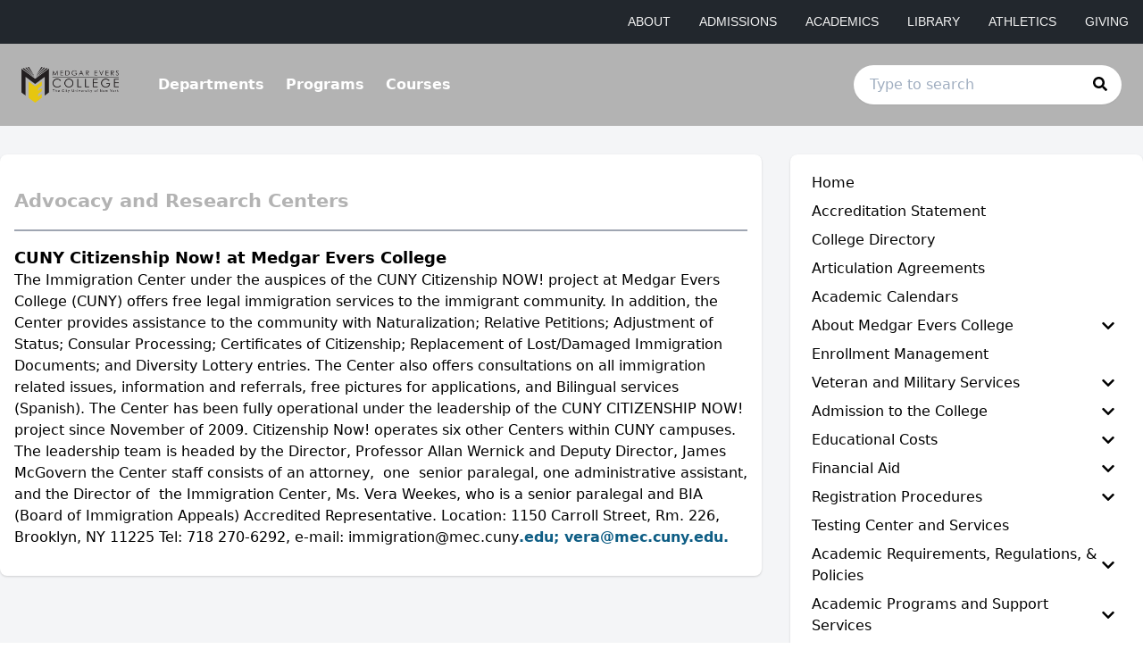

--- FILE ---
content_type: text/html; charset=utf-8
request_url: https://mec.catalog.cuny.edu/school-of-professional-and-community-development/advocacy-and-research-centers
body_size: 73353
content:
<!doctype html>
<html data-n-head-ssr lang="en" data-n-head="%7B%22lang%22:%7B%22ssr%22:%22en%22%7D%7D">
  <head >
    <meta data-n-head="ssr" data-hid="sentry-trace" name="sentry-trace" content="43c2fb100029404587b3565c4a40d0c0-9137ce598ab308a5-0"><meta data-n-head="ssr" data-hid="sentry-baggage" name="baggage" content="sentry-environment=production,sentry-release=2026-01-11T06%3A23%3A03.984Z,sentry-public_key=2f7d13d4b85f19d86e3680b5c8eb49ec,sentry-trace_id=43c2fb100029404587b3565c4a40d0c0,sentry-sample_rate=0.01,sentry-transaction=GET%20%2Fschool-of-professional-and-community-development%2Fadvocacy-and-research-centers,sentry-sampled=false"><meta data-n-head="ssr" data-hid="charset" charset="utf-8"><meta data-n-head="ssr" data-hid="viewport" name="viewport" content="width=device-width, initial-scale=1"><meta data-n-head="ssr" data-hid="mobile-web-app-capable" name="mobile-web-app-capable" content="yes"><meta data-n-head="ssr" data-hid="apple-mobile-web-app-title" name="apple-mobile-web-app-title" content="Catalog"><meta data-n-head="ssr" name="author" content="Medgar Evers College Catalog"><meta data-n-head="ssr" name="viewport" content="width=device-width, initial-scale=1"><meta data-n-head="ssr" data-hid="og:title" name="og:title" content="Medgar Evers College Catalog"><meta data-n-head="ssr" data-hid="og:site_name" name="og:site_name" content="Medgar Evers College Catalog"><meta data-n-head="ssr" data-hid="og:url" name="og:url" content="mec01-catalog.coursedog.com"><meta data-n-head="ssr" data-hid="og:type" name="og:type" content="website"><meta data-n-head="ssr" data-hid="og:image" name="og:image" content="https://coursedog-images-public.s3.us-east-2.amazonaws.com/mec01-dev/MEC01_Favicon.png"><meta data-n-head="ssr" data-hid="description" property="description" content="ADVOCACY AND RESEARCH  CENTERS"><meta data-n-head="ssr" data-hid="og:description" property="og:description" content="ADVOCACY AND RESEARCH  CENTERS"><title>ADVOCACY AND RESEARCH  CENTERS | Medgar Evers College Catalog</title><link data-n-head="ssr" rel="sitemap" type="application/xml" href="/sitemap.xml" title="Sitemap"><link data-n-head="ssr" rel="manifest" href="https://static.catalog.prod.coursedog.com/0ccb22b/manifest.e7b38202.json" data-hid="manifest"><link data-n-head="ssr" rel="icon" type="image/x-icon" href="https://coursedog-images-public.s3.us-east-2.amazonaws.com/mec01-dev/MEC01_Favicon.png"><script data-n-head="ssr" data-hid="newRelic" type="text/javascript" charset="utf-8">;window.NREUM||(NREUM={});NREUM.init={distributed_tracing:{enabled:true},privacy:{cookies_enabled:false},ajax:{deny_list:["bam.nr-data.net"]}};
window.NREUM||(NREUM={}),__nr_require=function(t,e,n){function r(n){if(!e[n]){var o=e[n]={exports:{}};t[n][0].call(o.exports,function(e){var o=t[n][1][e];return r(o||e)},o,o.exports)}return e[n].exports}if("function"==typeof __nr_require)return __nr_require;for(var o=0;o<n.length;o++)r(n[o]);return r}({1:[function(t,e,n){function r(t){try{s.console&&console.log(t)}catch(e){}}var o,i=t("ee"),a=t(32),s={};try{o=localStorage.getItem("__nr_flags").split(","),console&&"function"==typeof console.log&&(s.console=!0,o.indexOf("dev")!==-1&&(s.dev=!0),o.indexOf("nr_dev")!==-1&&(s.nrDev=!0))}catch(c){}s.nrDev&&i.on("internal-error",function(t){r(t.stack)}),s.dev&&i.on("fn-err",function(t,e,n){r(n.stack)}),s.dev&&(r("NR AGENT IN DEVELOPMENT MODE"),r("flags: "+a(s,function(t,e){return t}).join(", ")))},{}],2:[function(t,e,n){function r(t,e,n,r,s){try{l?l-=1:o(s||new UncaughtException(t,e,n),!0)}catch(f){try{i("ierr",[f,c.now(),!0])}catch(d){}}return"function"==typeof u&&u.apply(this,a(arguments))}function UncaughtException(t,e,n){this.message=t||"Uncaught error with no additional information",this.sourceURL=e,this.line=n}function o(t,e){var n=e?null:c.now();i("err",[t,n])}var i=t("handle"),a=t(33),s=t("ee"),c=t("loader"),f=t("gos"),u=window.onerror,d=!1,p="nr@seenError";if(!c.disabled){var l=0;c.features.err=!0,t(1),window.onerror=r;try{throw new Error}catch(h){"stack"in h&&(t(14),t(13),"addEventListener"in window&&t(7),c.xhrWrappable&&t(15),d=!0)}s.on("fn-start",function(t,e,n){d&&(l+=1)}),s.on("fn-err",function(t,e,n){d&&!n[p]&&(f(n,p,function(){return!0}),this.thrown=!0,o(n))}),s.on("fn-end",function(){d&&!this.thrown&&l>0&&(l-=1)}),s.on("internal-error",function(t){i("ierr",[t,c.now(),!0])})}},{}],3:[function(t,e,n){var r=t("loader");r.disabled||(r.features.ins=!0)},{}],4:[function(t,e,n){function r(){U++,L=g.hash,this[u]=y.now()}function o(){U--,g.hash!==L&&i(0,!0);var t=y.now();this[h]=~~this[h]+t-this[u],this[d]=t}function i(t,e){E.emit("newURL",[""+g,e])}function a(t,e){t.on(e,function(){this[e]=y.now()})}var s="-start",c="-end",f="-body",u="fn"+s,d="fn"+c,p="cb"+s,l="cb"+c,h="jsTime",m="fetch",v="addEventListener",w=window,g=w.location,y=t("loader");if(w[v]&&y.xhrWrappable&&!y.disabled){var x=t(11),b=t(12),E=t(9),R=t(7),O=t(14),T=t(8),S=t(15),P=t(10),M=t("ee"),C=M.get("tracer"),N=t(23);t(17),y.features.spa=!0;var L,U=0;M.on(u,r),b.on(p,r),P.on(p,r),M.on(d,o),b.on(l,o),P.on(l,o),M.buffer([u,d,"xhr-resolved"]),R.buffer([u]),O.buffer(["setTimeout"+c,"clearTimeout"+s,u]),S.buffer([u,"new-xhr","send-xhr"+s]),T.buffer([m+s,m+"-done",m+f+s,m+f+c]),E.buffer(["newURL"]),x.buffer([u]),b.buffer(["propagate",p,l,"executor-err","resolve"+s]),C.buffer([u,"no-"+u]),P.buffer(["new-jsonp","cb-start","jsonp-error","jsonp-end"]),a(T,m+s),a(T,m+"-done"),a(P,"new-jsonp"),a(P,"jsonp-end"),a(P,"cb-start"),E.on("pushState-end",i),E.on("replaceState-end",i),w[v]("hashchange",i,N(!0)),w[v]("load",i,N(!0)),w[v]("popstate",function(){i(0,U>1)},N(!0))}},{}],5:[function(t,e,n){function r(){var t=new PerformanceObserver(function(t,e){var n=t.getEntries();s(v,[n])});try{t.observe({entryTypes:["resource"]})}catch(e){}}function o(t){if(s(v,[window.performance.getEntriesByType(w)]),window.performance["c"+p])try{window.performance[h](m,o,!1)}catch(t){}else try{window.performance[h]("webkit"+m,o,!1)}catch(t){}}function i(t){}if(window.performance&&window.performance.timing&&window.performance.getEntriesByType){var a=t("ee"),s=t("handle"),c=t(14),f=t(13),u=t(6),d=t(23),p="learResourceTimings",l="addEventListener",h="removeEventListener",m="resourcetimingbufferfull",v="bstResource",w="resource",g="-start",y="-end",x="fn"+g,b="fn"+y,E="bstTimer",R="pushState",O=t("loader");if(!O.disabled){O.features.stn=!0,t(9),"addEventListener"in window&&t(7);var T=NREUM.o.EV;a.on(x,function(t,e){var n=t[0];n instanceof T&&(this.bstStart=O.now())}),a.on(b,function(t,e){var n=t[0];n instanceof T&&s("bst",[n,e,this.bstStart,O.now()])}),c.on(x,function(t,e,n){this.bstStart=O.now(),this.bstType=n}),c.on(b,function(t,e){s(E,[e,this.bstStart,O.now(),this.bstType])}),f.on(x,function(){this.bstStart=O.now()}),f.on(b,function(t,e){s(E,[e,this.bstStart,O.now(),"requestAnimationFrame"])}),a.on(R+g,function(t){this.time=O.now(),this.startPath=location.pathname+location.hash}),a.on(R+y,function(t){s("bstHist",[location.pathname+location.hash,this.startPath,this.time])}),u()?(s(v,[window.performance.getEntriesByType("resource")]),r()):l in window.performance&&(window.performance["c"+p]?window.performance[l](m,o,d(!1)):window.performance[l]("webkit"+m,o,d(!1))),document[l]("scroll",i,d(!1)),document[l]("keypress",i,d(!1)),document[l]("click",i,d(!1))}}},{}],6:[function(t,e,n){e.exports=function(){return"PerformanceObserver"in window&&"function"==typeof window.PerformanceObserver}},{}],7:[function(t,e,n){function r(t){for(var e=t;e&&!e.hasOwnProperty(u);)e=Object.getPrototypeOf(e);e&&o(e)}function o(t){s.inPlace(t,[u,d],"-",i)}function i(t,e){return t[1]}var a=t("ee").get("events"),s=t("wrap-function")(a,!0),c=t("gos"),f=XMLHttpRequest,u="addEventListener",d="removeEventListener";e.exports=a,"getPrototypeOf"in Object?(r(document),r(window),r(f.prototype)):f.prototype.hasOwnProperty(u)&&(o(window),o(f.prototype)),a.on(u+"-start",function(t,e){var n=t[1];if(null!==n&&("function"==typeof n||"object"==typeof n)){var r=c(n,"nr@wrapped",function(){function t(){if("function"==typeof n.handleEvent)return n.handleEvent.apply(n,arguments)}var e={object:t,"function":n}[typeof n];return e?s(e,"fn-",null,e.name||"anonymous"):n});this.wrapped=t[1]=r}}),a.on(d+"-start",function(t){t[1]=this.wrapped||t[1]})},{}],8:[function(t,e,n){function r(t,e,n){var r=t[e];"function"==typeof r&&(t[e]=function(){var t=i(arguments),e={};o.emit(n+"before-start",[t],e);var a;e[m]&&e[m].dt&&(a=e[m].dt);var s=r.apply(this,t);return o.emit(n+"start",[t,a],s),s.then(function(t){return o.emit(n+"end",[null,t],s),t},function(t){throw o.emit(n+"end",[t],s),t})})}var o=t("ee").get("fetch"),i=t(33),a=t(32);e.exports=o;var s=window,c="fetch-",f=c+"body-",u=["arrayBuffer","blob","json","text","formData"],d=s.Request,p=s.Response,l=s.fetch,h="prototype",m="nr@context";d&&p&&l&&(a(u,function(t,e){r(d[h],e,f),r(p[h],e,f)}),r(s,"fetch",c),o.on(c+"end",function(t,e){var n=this;if(e){var r=e.headers.get("content-length");null!==r&&(n.rxSize=r),o.emit(c+"done",[null,e],n)}else o.emit(c+"done",[t],n)}))},{}],9:[function(t,e,n){var r=t("ee").get("history"),o=t("wrap-function")(r);e.exports=r;var i=window.history&&window.history.constructor&&window.history.constructor.prototype,a=window.history;i&&i.pushState&&i.replaceState&&(a=i),o.inPlace(a,["pushState","replaceState"],"-")},{}],10:[function(t,e,n){function r(t){function e(){f.emit("jsonp-end",[],l),t.removeEventListener("load",e,c(!1)),t.removeEventListener("error",n,c(!1))}function n(){f.emit("jsonp-error",[],l),f.emit("jsonp-end",[],l),t.removeEventListener("load",e,c(!1)),t.removeEventListener("error",n,c(!1))}var r=t&&"string"==typeof t.nodeName&&"script"===t.nodeName.toLowerCase();if(r){var o="function"==typeof t.addEventListener;if(o){var a=i(t.src);if(a){var d=s(a),p="function"==typeof d.parent[d.key];if(p){var l={};u.inPlace(d.parent,[d.key],"cb-",l),t.addEventListener("load",e,c(!1)),t.addEventListener("error",n,c(!1)),f.emit("new-jsonp",[t.src],l)}}}}}function o(){return"addEventListener"in window}function i(t){var e=t.match(d);return e?e[1]:null}function a(t,e){var n=t.match(l),r=n[1],o=n[3];return o?a(o,e[r]):e[r]}function s(t){var e=t.match(p);return e&&e.length>=3?{key:e[2],parent:a(e[1],window)}:{key:t,parent:window}}var c=t(23),f=t("ee").get("jsonp"),u=t("wrap-function")(f);if(e.exports=f,o()){var d=/[?&](?:callback|cb)=([^&#]+)/,p=/(.*)\.([^.]+)/,l=/^(\w+)(\.|$)(.*)$/,h=["appendChild","insertBefore","replaceChild"];Node&&Node.prototype&&Node.prototype.appendChild?u.inPlace(Node.prototype,h,"dom-"):(u.inPlace(HTMLElement.prototype,h,"dom-"),u.inPlace(HTMLHeadElement.prototype,h,"dom-"),u.inPlace(HTMLBodyElement.prototype,h,"dom-")),f.on("dom-start",function(t){r(t[0])})}},{}],11:[function(t,e,n){var r=t("ee").get("mutation"),o=t("wrap-function")(r),i=NREUM.o.MO;e.exports=r,i&&(window.MutationObserver=function(t){return this instanceof i?new i(o(t,"fn-")):i.apply(this,arguments)},MutationObserver.prototype=i.prototype)},{}],12:[function(t,e,n){function r(t){var e=i.context(),n=s(t,"executor-",e,null,!1),r=new f(n);return i.context(r).getCtx=function(){return e},r}var o=t("wrap-function"),i=t("ee").get("promise"),a=t("ee").getOrSetContext,s=o(i),c=t(32),f=NREUM.o.PR;e.exports=i,f&&(window.Promise=r,["all","race"].forEach(function(t){var e=f[t];f[t]=function(n){function r(t){return function(){i.emit("propagate",[null,!o],a,!1,!1),o=o||!t}}var o=!1;c(n,function(e,n){Promise.resolve(n).then(r("all"===t),r(!1))});var a=e.apply(f,arguments),s=f.resolve(a);return s}}),["resolve","reject"].forEach(function(t){var e=f[t];f[t]=function(t){var n=e.apply(f,arguments);return t!==n&&i.emit("propagate",[t,!0],n,!1,!1),n}}),f.prototype["catch"]=function(t){return this.then(null,t)},f.prototype=Object.create(f.prototype,{constructor:{value:r}}),c(Object.getOwnPropertyNames(f),function(t,e){try{r[e]=f[e]}catch(n){}}),o.wrapInPlace(f.prototype,"then",function(t){return function(){var e=this,n=o.argsToArray.apply(this,arguments),r=a(e);r.promise=e,n[0]=s(n[0],"cb-",r,null,!1),n[1]=s(n[1],"cb-",r,null,!1);var c=t.apply(this,n);return r.nextPromise=c,i.emit("propagate",[e,!0],c,!1,!1),c}}),i.on("executor-start",function(t){t[0]=s(t[0],"resolve-",this,null,!1),t[1]=s(t[1],"resolve-",this,null,!1)}),i.on("executor-err",function(t,e,n){t[1](n)}),i.on("cb-end",function(t,e,n){i.emit("propagate",[n,!0],this.nextPromise,!1,!1)}),i.on("propagate",function(t,e,n){this.getCtx&&!e||(this.getCtx=function(){if(t instanceof Promise)var e=i.context(t);return e&&e.getCtx?e.getCtx():this})}),r.toString=function(){return""+f})},{}],13:[function(t,e,n){var r=t("ee").get("raf"),o=t("wrap-function")(r),i="equestAnimationFrame";e.exports=r,o.inPlace(window,["r"+i,"mozR"+i,"webkitR"+i,"msR"+i],"raf-"),r.on("raf-start",function(t){t[0]=o(t[0],"fn-")})},{}],14:[function(t,e,n){function r(t,e,n){t[0]=a(t[0],"fn-",null,n)}function o(t,e,n){this.method=n,this.timerDuration=isNaN(t[1])?0:+t[1],t[0]=a(t[0],"fn-",this,n)}var i=t("ee").get("timer"),a=t("wrap-function")(i),s="setTimeout",c="setInterval",f="clearTimeout",u="-start",d="-";e.exports=i,a.inPlace(window,[s,"setImmediate"],s+d),a.inPlace(window,[c],c+d),a.inPlace(window,[f,"clearImmediate"],f+d),i.on(c+u,r),i.on(s+u,o)},{}],15:[function(t,e,n){function r(t,e){d.inPlace(e,["onreadystatechange"],"fn-",s)}function o(){var t=this,e=u.context(t);t.readyState>3&&!e.resolved&&(e.resolved=!0,u.emit("xhr-resolved",[],t)),d.inPlace(t,y,"fn-",s)}function i(t){x.push(t),m&&(E?E.then(a):w?w(a):(R=-R,O.data=R))}function a(){for(var t=0;t<x.length;t++)r([],x[t]);x.length&&(x=[])}function s(t,e){return e}function c(t,e){for(var n in t)e[n]=t[n];return e}t(7);var f=t("ee"),u=f.get("xhr"),d=t("wrap-function")(u),p=t(23),l=NREUM.o,h=l.XHR,m=l.MO,v=l.PR,w=l.SI,g="readystatechange",y=["onload","onerror","onabort","onloadstart","onloadend","onprogress","ontimeout"],x=[];e.exports=u;var b=window.XMLHttpRequest=function(t){var e=new h(t);try{u.emit("new-xhr",[e],e),e.addEventListener(g,o,p(!1))}catch(n){try{u.emit("internal-error",[n])}catch(r){}}return e};if(c(h,b),b.prototype=h.prototype,d.inPlace(b.prototype,["open","send"],"-xhr-",s),u.on("send-xhr-start",function(t,e){r(t,e),i(e)}),u.on("open-xhr-start",r),m){var E=v&&v.resolve();if(!w&&!v){var R=1,O=document.createTextNode(R);new m(a).observe(O,{characterData:!0})}}else f.on("fn-end",function(t){t[0]&&t[0].type===g||a()})},{}],16:[function(t,e,n){function r(t){if(!s(t))return null;var e=window.NREUM;if(!e.loader_config)return null;var n=(e.loader_config.accountID||"").toString()||null,r=(e.loader_config.agentID||"").toString()||null,f=(e.loader_config.trustKey||"").toString()||null;if(!n||!r)return null;var h=l.generateSpanId(),m=l.generateTraceId(),v=Date.now(),w={spanId:h,traceId:m,timestamp:v};return(t.sameOrigin||c(t)&&p())&&(w.traceContextParentHeader=o(h,m),w.traceContextStateHeader=i(h,v,n,r,f)),(t.sameOrigin&&!u()||!t.sameOrigin&&c(t)&&d())&&(w.newrelicHeader=a(h,m,v,n,r,f)),w}function o(t,e){return"00-"+e+"-"+t+"-01"}function i(t,e,n,r,o){var i=0,a="",s=1,c="",f="";return o+"@nr="+i+"-"+s+"-"+n+"-"+r+"-"+t+"-"+a+"-"+c+"-"+f+"-"+e}function a(t,e,n,r,o,i){var a="btoa"in window&&"function"==typeof window.btoa;if(!a)return null;var s={v:[0,1],d:{ty:"Browser",ac:r,ap:o,id:t,tr:e,ti:n}};return i&&r!==i&&(s.d.tk=i),btoa(JSON.stringify(s))}function s(t){return f()&&c(t)}function c(t){var e=!1,n={};if("init"in NREUM&&"distributed_tracing"in NREUM.init&&(n=NREUM.init.distributed_tracing),t.sameOrigin)e=!0;else if(n.allowed_origins instanceof Array)for(var r=0;r<n.allowed_origins.length;r++){var o=h(n.allowed_origins[r]);if(t.hostname===o.hostname&&t.protocol===o.protocol&&t.port===o.port){e=!0;break}}return e}function f(){return"init"in NREUM&&"distributed_tracing"in NREUM.init&&!!NREUM.init.distributed_tracing.enabled}function u(){return"init"in NREUM&&"distributed_tracing"in NREUM.init&&!!NREUM.init.distributed_tracing.exclude_newrelic_header}function d(){return"init"in NREUM&&"distributed_tracing"in NREUM.init&&NREUM.init.distributed_tracing.cors_use_newrelic_header!==!1}function p(){return"init"in NREUM&&"distributed_tracing"in NREUM.init&&!!NREUM.init.distributed_tracing.cors_use_tracecontext_headers}var l=t(29),h=t(18);e.exports={generateTracePayload:r,shouldGenerateTrace:s}},{}],17:[function(t,e,n){function r(t){var e=this.params,n=this.metrics;if(!this.ended){this.ended=!0;for(var r=0;r<p;r++)t.removeEventListener(d[r],this.listener,!1);return e.protocol&&"data"===e.protocol?void g("Ajax/DataUrl/Excluded"):void(e.aborted||(n.duration=a.now()-this.startTime,this.loadCaptureCalled||4!==t.readyState?null==e.status&&(e.status=0):i(this,t),n.cbTime=this.cbTime,s("xhr",[e,n,this.startTime,this.endTime,"xhr"],this)))}}function o(t,e){var n=c(e),r=t.params;r.hostname=n.hostname,r.port=n.port,r.protocol=n.protocol,r.host=n.hostname+":"+n.port,r.pathname=n.pathname,t.parsedOrigin=n,t.sameOrigin=n.sameOrigin}function i(t,e){t.params.status=e.status;var n=v(e,t.lastSize);if(n&&(t.metrics.rxSize=n),t.sameOrigin){var r=e.getResponseHeader("X-NewRelic-App-Data");r&&(t.params.cat=r.split(", ").pop())}t.loadCaptureCalled=!0}var a=t("loader");if(a.xhrWrappable&&!a.disabled){var s=t("handle"),c=t(18),f=t(16).generateTracePayload,u=t("ee"),d=["load","error","abort","timeout"],p=d.length,l=t("id"),h=t(24),m=t(22),v=t(19),w=t(23),g=t(25).recordSupportability,y=NREUM.o.REQ,x=window.XMLHttpRequest;a.features.xhr=!0,t(15),t(8),u.on("new-xhr",function(t){var e=this;e.totalCbs=0,e.called=0,e.cbTime=0,e.end=r,e.ended=!1,e.xhrGuids={},e.lastSize=null,e.loadCaptureCalled=!1,e.params=this.params||{},e.metrics=this.metrics||{},t.addEventListener("load",function(n){i(e,t)},w(!1)),h&&(h>34||h<10)||t.addEventListener("progress",function(t){e.lastSize=t.loaded},w(!1))}),u.on("open-xhr-start",function(t){this.params={method:t[0]},o(this,t[1]),this.metrics={}}),u.on("open-xhr-end",function(t,e){"loader_config"in NREUM&&"xpid"in NREUM.loader_config&&this.sameOrigin&&e.setRequestHeader("X-NewRelic-ID",NREUM.loader_config.xpid);var n=f(this.parsedOrigin);if(n){var r=!1;n.newrelicHeader&&(e.setRequestHeader("newrelic",n.newrelicHeader),r=!0),n.traceContextParentHeader&&(e.setRequestHeader("traceparent",n.traceContextParentHeader),n.traceContextStateHeader&&e.setRequestHeader("tracestate",n.traceContextStateHeader),r=!0),r&&(this.dt=n)}}),u.on("send-xhr-start",function(t,e){var n=this.metrics,r=t[0],o=this;if(n&&r){var i=m(r);i&&(n.txSize=i)}this.startTime=a.now(),this.listener=function(t){try{"abort"!==t.type||o.loadCaptureCalled||(o.params.aborted=!0),("load"!==t.type||o.called===o.totalCbs&&(o.onloadCalled||"function"!=typeof e.onload))&&o.end(e)}catch(n){try{u.emit("internal-error",[n])}catch(r){}}};for(var s=0;s<p;s++)e.addEventListener(d[s],this.listener,w(!1))}),u.on("xhr-cb-time",function(t,e,n){this.cbTime+=t,e?this.onloadCalled=!0:this.called+=1,this.called!==this.totalCbs||!this.onloadCalled&&"function"==typeof n.onload||this.end(n)}),u.on("xhr-load-added",function(t,e){var n=""+l(t)+!!e;this.xhrGuids&&!this.xhrGuids[n]&&(this.xhrGuids[n]=!0,this.totalCbs+=1)}),u.on("xhr-load-removed",function(t,e){var n=""+l(t)+!!e;this.xhrGuids&&this.xhrGuids[n]&&(delete this.xhrGuids[n],this.totalCbs-=1)}),u.on("xhr-resolved",function(){this.endTime=a.now()}),u.on("addEventListener-end",function(t,e){e instanceof x&&"load"===t[0]&&u.emit("xhr-load-added",[t[1],t[2]],e)}),u.on("removeEventListener-end",function(t,e){e instanceof x&&"load"===t[0]&&u.emit("xhr-load-removed",[t[1],t[2]],e)}),u.on("fn-start",function(t,e,n){e instanceof x&&("onload"===n&&(this.onload=!0),("load"===(t[0]&&t[0].type)||this.onload)&&(this.xhrCbStart=a.now()))}),u.on("fn-end",function(t,e){this.xhrCbStart&&u.emit("xhr-cb-time",[a.now()-this.xhrCbStart,this.onload,e],e)}),u.on("fetch-before-start",function(t){function e(t,e){var n=!1;return e.newrelicHeader&&(t.set("newrelic",e.newrelicHeader),n=!0),e.traceContextParentHeader&&(t.set("traceparent",e.traceContextParentHeader),e.traceContextStateHeader&&t.set("tracestate",e.traceContextStateHeader),n=!0),n}var n,r=t[1]||{};"string"==typeof t[0]?n=t[0]:t[0]&&t[0].url?n=t[0].url:window.URL&&t[0]&&t[0]instanceof URL&&(n=t[0].href),n&&(this.parsedOrigin=c(n),this.sameOrigin=this.parsedOrigin.sameOrigin);var o=f(this.parsedOrigin);if(o&&(o.newrelicHeader||o.traceContextParentHeader))if("string"==typeof t[0]||window.URL&&t[0]&&t[0]instanceof URL){var i={};for(var a in r)i[a]=r[a];i.headers=new Headers(r.headers||{}),e(i.headers,o)&&(this.dt=o),t.length>1?t[1]=i:t.push(i)}else t[0]&&t[0].headers&&e(t[0].headers,o)&&(this.dt=o)}),u.on("fetch-start",function(t,e){this.params={},this.metrics={},this.startTime=a.now(),this.dt=e,t.length>=1&&(this.target=t[0]),t.length>=2&&(this.opts=t[1]);var n,r=this.opts||{},i=this.target;if("string"==typeof i?n=i:"object"==typeof i&&i instanceof y?n=i.url:window.URL&&"object"==typeof i&&i instanceof URL&&(n=i.href),o(this,n),"data"!==this.params.protocol){var s=(""+(i&&i instanceof y&&i.method||r.method||"GET")).toUpperCase();this.params.method=s,this.txSize=m(r.body)||0}}),u.on("fetch-done",function(t,e){if(this.endTime=a.now(),this.params||(this.params={}),"data"===this.params.protocol)return void g("Ajax/DataUrl/Excluded");this.params.status=e?e.status:0;var n;"string"==typeof this.rxSize&&this.rxSize.length>0&&(n=+this.rxSize);var r={txSize:this.txSize,rxSize:n,duration:a.now()-this.startTime};s("xhr",[this.params,r,this.startTime,this.endTime,"fetch"],this)})}},{}],18:[function(t,e,n){var r={};e.exports=function(t){if(t in r)return r[t];if(0===(t||"").indexOf("data:"))return{protocol:"data"};var e=document.createElement("a"),n=window.location,o={};e.href=t,o.port=e.port;var i=e.href.split("://");!o.port&&i[1]&&(o.port=i[1].split("/")[0].split("@").pop().split(":")[1]),o.port&&"0"!==o.port||(o.port="https"===i[0]?"443":"80"),o.hostname=e.hostname||n.hostname,o.pathname=e.pathname,o.protocol=i[0],"/"!==o.pathname.charAt(0)&&(o.pathname="/"+o.pathname);var a=!e.protocol||":"===e.protocol||e.protocol===n.protocol,s=e.hostname===document.domain&&e.port===n.port;return o.sameOrigin=a&&(!e.hostname||s),"/"===o.pathname&&(r[t]=o),o}},{}],19:[function(t,e,n){function r(t,e){var n=t.responseType;return"json"===n&&null!==e?e:"arraybuffer"===n||"blob"===n||"json"===n?o(t.response):"text"===n||""===n||void 0===n?o(t.responseText):void 0}var o=t(22);e.exports=r},{}],20:[function(t,e,n){function r(){}function o(t,e,n,r){return function(){return u.recordSupportability("API/"+e+"/called"),i(t+e,[f.now()].concat(s(arguments)),n?null:this,r),n?void 0:this}}var i=t("handle"),a=t(32),s=t(33),c=t("ee").get("tracer"),f=t("loader"),u=t(25),d=NREUM;"undefined"==typeof window.newrelic&&(newrelic=d);var p=["setPageViewName","setCustomAttribute","setErrorHandler","finished","addToTrace","inlineHit","addRelease"],l="api-",h=l+"ixn-";a(p,function(t,e){d[e]=o(l,e,!0,"api")}),d.addPageAction=o(l,"addPageAction",!0),d.setCurrentRouteName=o(l,"routeName",!0),e.exports=newrelic,d.interaction=function(){return(new r).get()};var m=r.prototype={createTracer:function(t,e){var n={},r=this,o="function"==typeof e;return i(h+"tracer",[f.now(),t,n],r),function(){if(c.emit((o?"":"no-")+"fn-start",[f.now(),r,o],n),o)try{return e.apply(this,arguments)}catch(t){throw c.emit("fn-err",[arguments,this,t],n),t}finally{c.emit("fn-end",[f.now()],n)}}}};a("actionText,setName,setAttribute,save,ignore,onEnd,getContext,end,get".split(","),function(t,e){m[e]=o(h,e)}),newrelic.noticeError=function(t,e){"string"==typeof t&&(t=new Error(t)),u.recordSupportability("API/noticeError/called"),i("err",[t,f.now(),!1,e])}},{}],21:[function(t,e,n){function r(t){if(NREUM.init){for(var e=NREUM.init,n=t.split("."),r=0;r<n.length-1;r++)if(e=e[n[r]],"object"!=typeof e)return;return e=e[n[n.length-1]]}}e.exports={getConfiguration:r}},{}],22:[function(t,e,n){e.exports=function(t){if("string"==typeof t&&t.length)return t.length;if("object"==typeof t){if("undefined"!=typeof ArrayBuffer&&t instanceof ArrayBuffer&&t.byteLength)return t.byteLength;if("undefined"!=typeof Blob&&t instanceof Blob&&t.size)return t.size;if(!("undefined"!=typeof FormData&&t instanceof FormData))try{return JSON.stringify(t).length}catch(e){return}}}},{}],23:[function(t,e,n){var r=!1;try{var o=Object.defineProperty({},"passive",{get:function(){r=!0}});window.addEventListener("testPassive",null,o),window.removeEventListener("testPassive",null,o)}catch(i){}e.exports=function(t){return r?{passive:!0,capture:!!t}:!!t}},{}],24:[function(t,e,n){var r=0,o=navigator.userAgent.match(/Firefox[\/\s](\d+\.\d+)/);o&&(r=+o[1]),e.exports=r},{}],25:[function(t,e,n){function r(t,e){var n=[a,t,{name:t},e];return i("storeMetric",n,null,"api"),n}function o(t,e){var n=[s,t,{name:t},e];return i("storeEventMetrics",n,null,"api"),n}var i=t("handle"),a="sm",s="cm";e.exports={constants:{SUPPORTABILITY_METRIC:a,CUSTOM_METRIC:s},recordSupportability:r,recordCustom:o}},{}],26:[function(t,e,n){function r(){return s.exists&&performance.now?Math.round(performance.now()):(i=Math.max((new Date).getTime(),i))-a}function o(){return i}var i=(new Date).getTime(),a=i,s=t(34);e.exports=r,e.exports.offset=a,e.exports.getLastTimestamp=o},{}],27:[function(t,e,n){function r(t){return!(!t||!t.protocol||"file:"===t.protocol)}e.exports=r},{}],28:[function(t,e,n){function r(t,e){var n=t.getEntries();n.forEach(function(t){"first-paint"===t.name?l("timing",["fp",Math.floor(t.startTime)]):"first-contentful-paint"===t.name&&l("timing",["fcp",Math.floor(t.startTime)])})}function o(t,e){var n=t.getEntries();if(n.length>0){var r=n[n.length-1];if(f&&f<r.startTime)return;var o=[r],i=a({});i&&o.push(i),l("lcp",o)}}function i(t){t.getEntries().forEach(function(t){t.hadRecentInput||l("cls",[t])})}function a(t){var e=navigator.connection||navigator.mozConnection||navigator.webkitConnection;if(e)return e.type&&(t["net-type"]=e.type),e.effectiveType&&(t["net-etype"]=e.effectiveType),e.rtt&&(t["net-rtt"]=e.rtt),e.downlink&&(t["net-dlink"]=e.downlink),t}function s(t){if(t instanceof w&&!y){var e=Math.round(t.timeStamp),n={type:t.type};a(n),e<=h.now()?n.fid=h.now()-e:e>h.offset&&e<=Date.now()?(e-=h.offset,n.fid=h.now()-e):e=h.now(),y=!0,l("timing",["fi",e,n])}}function c(t){"hidden"===t&&(f=h.now(),l("pageHide",[f]))}if(!("init"in NREUM&&"page_view_timing"in NREUM.init&&"enabled"in NREUM.init.page_view_timing&&NREUM.init.page_view_timing.enabled===!1)){var f,u,d,p,l=t("handle"),h=t("loader"),m=t(31),v=t(23),w=NREUM.o.EV;if("PerformanceObserver"in window&&"function"==typeof window.PerformanceObserver){u=new PerformanceObserver(r);try{u.observe({entryTypes:["paint"]})}catch(g){}d=new PerformanceObserver(o);try{d.observe({entryTypes:["largest-contentful-paint"]})}catch(g){}p=new PerformanceObserver(i);try{p.observe({type:"layout-shift",buffered:!0})}catch(g){}}if("addEventListener"in document){var y=!1,x=["click","keydown","mousedown","pointerdown","touchstart"];x.forEach(function(t){document.addEventListener(t,s,v(!1))})}m(c)}},{}],29:[function(t,e,n){function r(){function t(){return e?15&e[n++]:16*Math.random()|0}var e=null,n=0,r=window.crypto||window.msCrypto;r&&r.getRandomValues&&(e=r.getRandomValues(new Uint8Array(31)));for(var o,i="xxxxxxxx-xxxx-4xxx-yxxx-xxxxxxxxxxxx",a="",s=0;s<i.length;s++)o=i[s],"x"===o?a+=t().toString(16):"y"===o?(o=3&t()|8,a+=o.toString(16)):a+=o;return a}function o(){return a(16)}function i(){return a(32)}function a(t){function e(){return n?15&n[r++]:16*Math.random()|0}var n=null,r=0,o=window.crypto||window.msCrypto;o&&o.getRandomValues&&Uint8Array&&(n=o.getRandomValues(new Uint8Array(31)));for(var i=[],a=0;a<t;a++)i.push(e().toString(16));return i.join("")}e.exports={generateUuid:r,generateSpanId:o,generateTraceId:i}},{}],30:[function(t,e,n){function r(t,e){if(!o)return!1;if(t!==o)return!1;if(!e)return!0;if(!i)return!1;for(var n=i.split("."),r=e.split("."),a=0;a<r.length;a++)if(r[a]!==n[a])return!1;return!0}var o=null,i=null,a=/Version\/(\S+)\s+Safari/;if(navigator.userAgent){var s=navigator.userAgent,c=s.match(a);c&&s.indexOf("Chrome")===-1&&s.indexOf("Chromium")===-1&&(o="Safari",i=c[1])}e.exports={agent:o,version:i,match:r}},{}],31:[function(t,e,n){function r(t){function e(){t(s&&document[s]?document[s]:document[i]?"hidden":"visible")}"addEventListener"in document&&a&&document.addEventListener(a,e,o(!1))}var o=t(23);e.exports=r;var i,a,s;"undefined"!=typeof document.hidden?(i="hidden",a="visibilitychange",s="visibilityState"):"undefined"!=typeof document.msHidden?(i="msHidden",a="msvisibilitychange"):"undefined"!=typeof document.webkitHidden&&(i="webkitHidden",a="webkitvisibilitychange",s="webkitVisibilityState")},{}],32:[function(t,e,n){function r(t,e){var n=[],r="",i=0;for(r in t)o.call(t,r)&&(n[i]=e(r,t[r]),i+=1);return n}var o=Object.prototype.hasOwnProperty;e.exports=r},{}],33:[function(t,e,n){function r(t,e,n){e||(e=0),"undefined"==typeof n&&(n=t?t.length:0);for(var r=-1,o=n-e||0,i=Array(o<0?0:o);++r<o;)i[r]=t[e+r];return i}e.exports=r},{}],34:[function(t,e,n){e.exports={exists:"undefined"!=typeof window.performance&&window.performance.timing&&"undefined"!=typeof window.performance.timing.navigationStart}},{}],ee:[function(t,e,n){function r(){}function o(t){function e(t){return t&&t instanceof r?t:t?f(t,c,a):a()}function n(n,r,o,i,a){if(a!==!1&&(a=!0),!l.aborted||i){t&&a&&t(n,r,o);for(var s=e(o),c=m(n),f=c.length,u=0;u<f;u++)c[u].apply(s,r);var p=d[y[n]];return p&&p.push([x,n,r,s]),s}}function i(t,e){g[t]=m(t).concat(e)}function h(t,e){var n=g[t];if(n)for(var r=0;r<n.length;r++)n[r]===e&&n.splice(r,1)}function m(t){return g[t]||[]}function v(t){return p[t]=p[t]||o(n)}function w(t,e){l.aborted||u(t,function(t,n){e=e||"feature",y[n]=e,e in d||(d[e]=[])})}var g={},y={},x={on:i,addEventListener:i,removeEventListener:h,emit:n,get:v,listeners:m,context:e,buffer:w,abort:s,aborted:!1};return x}function i(t){return f(t,c,a)}function a(){return new r}function s(){(d.api||d.feature)&&(l.aborted=!0,d=l.backlog={})}var c="nr@context",f=t("gos"),u=t(32),d={},p={},l=e.exports=o();e.exports.getOrSetContext=i,l.backlog=d},{}],gos:[function(t,e,n){function r(t,e,n){if(o.call(t,e))return t[e];var r=n();if(Object.defineProperty&&Object.keys)try{return Object.defineProperty(t,e,{value:r,writable:!0,enumerable:!1}),r}catch(i){}return t[e]=r,r}var o=Object.prototype.hasOwnProperty;e.exports=r},{}],handle:[function(t,e,n){function r(t,e,n,r){o.buffer([t],r),o.emit(t,e,n)}var o=t("ee").get("handle");e.exports=r,r.ee=o},{}],id:[function(t,e,n){function r(t){var e=typeof t;return!t||"object"!==e&&"function"!==e?-1:t===window?0:a(t,i,function(){return o++})}var o=1,i="nr@id",a=t("gos");e.exports=r},{}],loader:[function(t,e,n){function r(){if(!S++){var t=T.info=NREUM.info,e=v.getElementsByTagName("script")[0];if(setTimeout(f.abort,3e4),!(t&&t.licenseKey&&t.applicationID&&e))return f.abort();c(R,function(e,n){t[e]||(t[e]=n)});var n=a();s("mark",["onload",n+T.offset],null,"api"),s("timing",["load",n]);var r=v.createElement("script");0===t.agent.indexOf("http://")||0===t.agent.indexOf("https://")?r.src=t.agent:r.src=h+"://"+t.agent,e.parentNode.insertBefore(r,e)}}function o(){"complete"===v.readyState&&i()}function i(){s("mark",["domContent",a()+T.offset],null,"api")}var a=t(26),s=t("handle"),c=t(32),f=t("ee"),u=t(30),d=t(27),p=t(21),l=t(23),h=p.getConfiguration("ssl")===!1?"http":"https",m=window,v=m.document,w="addEventListener",g="attachEvent",y=m.XMLHttpRequest,x=y&&y.prototype,b=!d(m.location);NREUM.o={ST:setTimeout,SI:m.setImmediate,CT:clearTimeout,XHR:y,REQ:m.Request,EV:m.Event,PR:m.Promise,MO:m.MutationObserver};var E=""+location,R={beacon:"bam.nr-data.net",errorBeacon:"bam.nr-data.net",agent:"js-agent.newrelic.com/nr-spa-1215.min.js"},O=y&&x&&x[w]&&!/CriOS/.test(navigator.userAgent),T=e.exports={offset:a.getLastTimestamp(),now:a,origin:E,features:{},xhrWrappable:O,userAgent:u,disabled:b};if(!b){t(20),t(28),v[w]?(v[w]("DOMContentLoaded",i,l(!1)),m[w]("load",r,l(!1))):(v[g]("onreadystatechange",o),m[g]("onload",r)),s("mark",["firstbyte",a.getLastTimestamp()],null,"api");var S=0}},{}],"wrap-function":[function(t,e,n){function r(t,e){function n(e,n,r,c,f){function nrWrapper(){var i,a,u,p;try{a=this,i=d(arguments),u="function"==typeof r?r(i,a):r||{}}catch(l){o([l,"",[i,a,c],u],t)}s(n+"start",[i,a,c],u,f);try{return p=e.apply(a,i)}catch(h){throw s(n+"err",[i,a,h],u,f),h}finally{s(n+"end",[i,a,p],u,f)}}return a(e)?e:(n||(n=""),nrWrapper[p]=e,i(e,nrWrapper,t),nrWrapper)}function r(t,e,r,o,i){r||(r="");var s,c,f,u="-"===r.charAt(0);for(f=0;f<e.length;f++)c=e[f],s=t[c],a(s)||(t[c]=n(s,u?c+r:r,o,c,i))}function s(n,r,i,a){if(!h||e){var s=h;h=!0;try{t.emit(n,r,i,e,a)}catch(c){o([c,n,r,i],t)}h=s}}return t||(t=u),n.inPlace=r,n.flag=p,n}function o(t,e){e||(e=u);try{e.emit("internal-error",t)}catch(n){}}function i(t,e,n){if(Object.defineProperty&&Object.keys)try{var r=Object.keys(t);return r.forEach(function(n){Object.defineProperty(e,n,{get:function(){return t[n]},set:function(e){return t[n]=e,e}})}),e}catch(i){o([i],n)}for(var a in t)l.call(t,a)&&(e[a]=t[a]);return e}function a(t){return!(t&&t instanceof Function&&t.apply&&!t[p])}function s(t,e){var n=e(t);return n[p]=t,i(t,n,u),n}function c(t,e,n){var r=t[e];t[e]=s(r,n)}function f(){for(var t=arguments.length,e=new Array(t),n=0;n<t;++n)e[n]=arguments[n];return e}var u=t("ee"),d=t(33),p="nr@original",l=Object.prototype.hasOwnProperty,h=!1;e.exports=r,e.exports.wrapFunction=s,e.exports.wrapInPlace=c,e.exports.argsToArray=f},{}]},{},["loader",2,17,5,3,4]);
;NREUM.loader_config={accountID:"3462606",trustKey:"3462606",agentID:"1298193956",licenseKey:"NRJS-3b34f5fe10831ff33af",applicationID:"1298193956"}
;NREUM.info={beacon:"bam.nr-data.net",errorBeacon:"bam.nr-data.net",licenseKey:"NRJS-3b34f5fe10831ff33af",applicationID:"1298193956",sa:1}</script><link rel="preload" href="https://static.catalog.prod.coursedog.com/0ccb22b/37b8e76.js" as="script"><link rel="preload" href="https://static.catalog.prod.coursedog.com/0ccb22b/42.2e10403c65b0b0b766f7.js" as="script"><link rel="preload" href="https://static.catalog.prod.coursedog.com/0ccb22b/59.11260be5783ed0ca2352.js" as="script"><link rel="preload" href="https://static.catalog.prod.coursedog.com/0ccb22b/41.1af5bd3b90d4e10ae022.js" as="script"><link rel="preload" href="https://static.catalog.prod.coursedog.com/0ccb22b/5.ea0e64b59465713a93fc.js" as="script"><link rel="preload" href="https://static.catalog.prod.coursedog.com/0ccb22b/80.7dab10d995e43e5c2626.js" as="script"><link rel="preload" href="https://static.catalog.prod.coursedog.com/0ccb22b/2.5a3378bd2daba29aa05b.js" as="script"><style data-vue-ssr-id="15ba7704:0 56e94d36:0 2f54cfc0:0 1515d950:0 28e218f8:0 c81e33c4:0 b2e11be0:0 5f597fdb:0 3cc93ecf:0 51827236:0 7a367b5c:0 2ed4ac2d:0 5350efac:0 189d8970:0 2b35401e:0 32993c07:0 34a106da:0 2bc3b274:0 6d63219e:0 2a5bdf24:0 2e8b4088:0 32ec6f0b:0 398cdecc:0">/**
 * This injects Tailwind's base styles, which is a combination of
 * Normalize.css and some additional base styles.
 *
 * You can see the styles here:
 * https://github.com/tailwindcss/tailwindcss/blob/master/css/preflight.css
 *
 * If using `postcss-import`, use this import instead:
 *
 * @import "tailwindcss/preflight";
 */

/*! normalize.css v8.0.1 | MIT License | github.com/necolas/normalize.css */

/* Document
   ========================================================================== */

/**
 * 1. Correct the line height in all browsers.
 * 2. Prevent adjustments of font size after orientation changes in iOS.
 */

html {
  line-height: 1.15; /* 1 */
  -webkit-text-size-adjust: 100%; /* 2 */
}

/* Sections
   ========================================================================== */

/**
 * Remove the margin in all browsers.
 */

body {
  margin: 0;
}

/**
 * Render the `main` element consistently in IE.
 */

main {
  display: block;
}

/**
 * Correct the font size and margin on `h1` elements within `section` and
 * `article` contexts in Chrome, Firefox, and Safari.
 */

h1 {
  font-size: 2em;
  margin: 0.67em 0;
}

/* Grouping content
   ========================================================================== */

/**
 * 1. Add the correct box sizing in Firefox.
 * 2. Show the overflow in Edge and IE.
 */

hr {
  box-sizing: content-box; /* 1 */
  height: 0; /* 1 */
  overflow: visible; /* 2 */
}

/**
 * 1. Correct the inheritance and scaling of font size in all browsers.
 * 2. Correct the odd `em` font sizing in all browsers.
 */

pre {
  font-family: monospace, monospace; /* 1 */
  font-size: 1em; /* 2 */
}

/* Text-level semantics
   ========================================================================== */

/**
 * Remove the gray background on active links in IE 10.
 */

a {
  background-color: transparent;
}

/**
 * 1. Remove the bottom border in Chrome 57-
 * 2. Add the correct text decoration in Chrome, Edge, IE, Opera, and Safari.
 */

abbr[title] {
  border-bottom: none; /* 1 */
  text-decoration: underline; /* 2 */
  -webkit-text-decoration: underline dotted;
          text-decoration: underline dotted; /* 2 */
}

/**
 * Add the correct font weight in Chrome, Edge, and Safari.
 */

b,
strong {
  font-weight: bolder;
}

/**
 * 1. Correct the inheritance and scaling of font size in all browsers.
 * 2. Correct the odd `em` font sizing in all browsers.
 */

code,
kbd,
samp {
  font-family: monospace, monospace; /* 1 */
  font-size: 1em; /* 2 */
}

/**
 * Add the correct font size in all browsers.
 */

small {
  font-size: 80%;
}

/**
 * Prevent `sub` and `sup` elements from affecting the line height in
 * all browsers.
 */

sub,
sup {
  font-size: 75%;
  line-height: 0;
  position: relative;
  vertical-align: baseline;
}

sub {
  bottom: -0.25em;
}

sup {
  top: -0.5em;
}

/* Embedded content
   ========================================================================== */

/**
 * Remove the border on images inside links in IE 10.
 */

img {
  border-style: none;
}

/* Forms
   ========================================================================== */

/**
 * 1. Change the font styles in all browsers.
 * 2. Remove the margin in Firefox and Safari.
 */

button,
input,
optgroup,
select,
textarea {
  font-family: inherit; /* 1 */
  font-size: 100%; /* 1 */
  line-height: 1.15; /* 1 */
  margin: 0; /* 2 */
}

/**
 * Show the overflow in IE.
 * 1. Show the overflow in Edge.
 */

button,
input { /* 1 */
  overflow: visible;
}

/**
 * Remove the inheritance of text transform in Edge, Firefox, and IE.
 * 1. Remove the inheritance of text transform in Firefox.
 */

button,
select { /* 1 */
  text-transform: none;
}

/**
 * Correct the inability to style clickable types in iOS and Safari.
 */

button,
[type="button"],
[type="submit"] {
  -webkit-appearance: button;
}

/**
 * Remove the inner border and padding in Firefox.
 */

button::-moz-focus-inner,
[type="button"]::-moz-focus-inner,
[type="submit"]::-moz-focus-inner {
  border-style: none;
  padding: 0;
}

/**
 * Restore the focus styles unset by the previous rule.
 */

button:-moz-focusring,
[type="button"]:-moz-focusring,
[type="submit"]:-moz-focusring {
  outline: 1px dotted ButtonText;
}

/**
 * Correct the padding in Firefox.
 */

fieldset {
  padding: 0.35em 0.75em 0.625em;
}

/**
 * 1. Correct the text wrapping in Edge and IE.
 * 2. Correct the color inheritance from `fieldset` elements in IE.
 * 3. Remove the padding so developers are not caught out when they zero out
 *    `fieldset` elements in all browsers.
 */

legend {
  box-sizing: border-box; /* 1 */
  color: inherit; /* 2 */
  display: table; /* 1 */
  max-width: 100%; /* 1 */
  padding: 0; /* 3 */
  white-space: normal; /* 1 */
}

/**
 * Add the correct vertical alignment in Chrome, Firefox, and Opera.
 */

progress {
  vertical-align: baseline;
}

/**
 * Remove the default vertical scrollbar in IE 10+.
 */

textarea {
  overflow: auto;
}

/**
 * 1. Add the correct box sizing in IE 10.
 * 2. Remove the padding in IE 10.
 */

[type="checkbox"],
[type="radio"] {
  box-sizing: border-box; /* 1 */
  padding: 0; /* 2 */
}

/**
 * Correct the cursor style of increment and decrement buttons in Chrome.
 */

[type="number"]::-webkit-inner-spin-button,
[type="number"]::-webkit-outer-spin-button {
  height: auto;
}

/**
 * 1. Correct the odd appearance in Chrome and Safari.
 * 2. Correct the outline style in Safari.
 */

[type="search"] {
  -webkit-appearance: textfield; /* 1 */
  outline-offset: -2px; /* 2 */
}

/**
 * Remove the inner padding in Chrome and Safari on macOS.
 */

[type="search"]::-webkit-search-decoration {
  -webkit-appearance: none;
}

/**
 * 1. Correct the inability to style clickable types in iOS and Safari.
 * 2. Change font properties to `inherit` in Safari.
 */

/* Interactive
   ========================================================================== */

/*
 * Add the correct display in Edge, IE 10+, and Firefox.
 */

details {
  display: block;
}

/*
 * Add the correct display in all browsers.
 */

summary {
  display: list-item;
}

/* Misc
   ========================================================================== */

/**
 * Add the correct display in IE 10+.
 */

template {
  display: none;
}

/**
 * Add the correct display in IE 10.
 */

[hidden] {
  display: none;
}

/**
 * Manually forked from SUIT CSS Base: https://github.com/suitcss/base
 * A thin layer on top of normalize.css that provides a starting point more
 * suitable for web applications.
 */

/**
 * Removes the default spacing and border for appropriate elements.
 */

blockquote,
dl,
dd,
h1,
h2,
h3,
h4,
h5,
h6,
hr,
figure,
p,
pre {
  margin: 0;
}

button {
  background-color: transparent;
  background-image: none;
}

/**
 * Work around a Firefox/IE bug where the transparent `button` background
 * results in a loss of the default `button` focus styles.
 */

button:focus {
  outline: 1px dotted;
  outline: 5px auto -webkit-focus-ring-color;
}

fieldset {
  margin: 0;
  padding: 0;
}

ol,
ul {
  list-style: none;
  margin: 0;
  padding: 0;
}

/**
 * Tailwind custom reset styles
 */

/**
 * 1. Use the user's configured `sans` font-family (with Tailwind's default
 *    sans-serif font stack as a fallback) as a sane default.
 * 2. Use Tailwind's default "normal" line-height so the user isn't forced
 *    to override it to ensure consistency even when using the default theme.
 */

html {
  font-family: Inter, system-ui, -apple-system, BlinkMacSystemFont, "Segoe UI", Roboto, "Helvetica Neue", Arial, "Noto Sans", sans-serif, "Apple Color Emoji", "Segoe UI Emoji", "Segoe UI Symbol", "Noto Color Emoji"; /* 1 */
  line-height: 1.5; /* 2 */
}

/**
 * 1. Prevent padding and border from affecting element width.
 *
 *    We used to set this in the html element and inherit from
 *    the parent element for everything else. This caused issues
 *    in shadow-dom-enhanced elements like <details> where the content
 *    is wrapped by a div with box-sizing set to `content-box`.
 *
 *    https://github.com/mozdevs/cssremedy/issues/4
 *
 *
 * 2. Allow adding a border to an element by just adding a border-width.
 *
 *    By default, the way the browser specifies that an element should have no
 *    border is by setting it's border-style to `none` in the user-agent
 *    stylesheet.
 *
 *    In order to easily add borders to elements by just setting the `border-width`
 *    property, we change the default border-style for all elements to `solid`, and
 *    use border-width to hide them instead. This way our `border` utilities only
 *    need to set the `border-width` property instead of the entire `border`
 *    shorthand, making our border utilities much more straightforward to compose.
 *
 *    https://github.com/tailwindcss/tailwindcss/pull/116
 */

*,
::before,
::after {
  box-sizing: border-box; /* 1 */
  border-width: 0; /* 2 */
  border-style: solid; /* 2 */
  border-color: #d2d6dc; /* 2 */
}

/*
 * Ensure horizontal rules are visible by default
 */

hr {
  border-top-width: 1px;
}

/**
 * Undo the `border-style: none` reset that Normalize applies to images so that
 * our `border-{width}` utilities have the expected effect.
 *
 * The Normalize reset is unnecessary for us since we default the border-width
 * to 0 on all elements.
 *
 * https://github.com/tailwindcss/tailwindcss/issues/362
 */

img {
  border-style: solid;
}

textarea {
  resize: vertical;
}

input::-webkit-input-placeholder,
textarea::-webkit-input-placeholder {
  color: #a0aec0;
}

input::-moz-placeholder,
textarea::-moz-placeholder {
  color: #a0aec0;
}

input::-ms-input-placeholder,
textarea::-ms-input-placeholder {
  color: #a0aec0;
}

input::placeholder,
textarea::placeholder {
  color: #a0aec0;
}

button,
[role="button"] {
  cursor: pointer;
}

table {
  border-collapse: collapse;
}

h1,
h2,
h3,
h4,
h5,
h6 {
  font-size: inherit;
  font-weight: inherit;
}

/**
 * Reset links to optimize for opt-in styling instead of
 * opt-out.
 */

a {
  color: inherit;
  text-decoration: inherit;
}

/**
 * Reset form element properties that are easy to forget to
 * style explicitly so you don't inadvertently introduce
 * styles that deviate from your design system. These styles
 * supplement a partial reset that is already applied by
 * normalize.css.
 */

button,
input,
optgroup,
select,
textarea {
  padding: 0;
  line-height: inherit;
  color: inherit;
}

/**
 * Use the configured 'mono' font family for elements that
 * are expected to be rendered with a monospace font, falling
 * back to the system monospace stack if there is no configured
 * 'mono' font family.
 */

pre,
code,
kbd,
samp {
  font-family: Menlo, Monaco, Consolas, "Liberation Mono", "Courier New", monospace;
}

/**
 * Make replaced elements `display: block` by default as that's
 * the behavior you want almost all of the time. Inspired by
 * CSS Remedy, with `svg` added as well.
 *
 * https://github.com/mozdevs/cssremedy/issues/14
 */

img,
svg,
video,
canvas,
audio,
iframe,
embed,
object {
  display: block;
  vertical-align: middle;
}

/**
 * Constrain images and videos to the parent width and preserve
 * their instrinsic aspect ratio.
 *
 * https://github.com/mozdevs/cssremedy/issues/14
 */

img,
video {
  max-width: 100%;
  height: auto;
}

/**
 * This injects any component classes registered by plugins.
 *
 * If using `postcss-import`, use this import instead:
 *
 * @import "tailwindcss/components";
 */

.container {
  width: 100%;
}

@media (min-width: 640px) {
  .container {
    max-width: 640px;
  }
}

@media (min-width: 768px) {
  .container {
    max-width: 768px;
  }
}

@media (min-width: 1024px) {
  .container {
    max-width: 1024px;
  }
}

@media (min-width: 1280px) {
  .container {
    max-width: 1280px;
  }
}

/**
 * Here you would add any of your custom component classes; stuff that you'd
 * want loaded *before* the utilities so that the utilities could still
 * override them.
 *
 * Example:
 *
 * .btn { ... }
 * .form-input { ... }
 *
 * Or if using a preprocessor or `postcss-import`:
 *
 * @import "components/buttons";
 * @import "components/forms";
 */

/**
 * This injects all of Tailwind's utility classes, generated based on your
 * config file.
 *
 * If using `postcss-import`, use this import instead:
 *
 * @import "tailwindcss/utilities";
 */

.space-y-1 > :not(template) ~ :not(template) {
  --space-y-reverse: 0;
  margin-top: calc(0.25rem * calc(1 - var(--space-y-reverse)));
  margin-bottom: calc(0.25rem * var(--space-y-reverse));
}

.space-x-2 > :not(template) ~ :not(template) {
  --space-x-reverse: 0;
  margin-right: calc(0.5rem * var(--space-x-reverse));
  margin-left: calc(0.5rem * calc(1 - var(--space-x-reverse)));
}

.space-x-4 > :not(template) ~ :not(template) {
  --space-x-reverse: 0;
  margin-right: calc(1rem * var(--space-x-reverse));
  margin-left: calc(1rem * calc(1 - var(--space-x-reverse)));
}

.space-x-5 > :not(template) ~ :not(template) {
  --space-x-reverse: 0;
  margin-right: calc(1.25rem * var(--space-x-reverse));
  margin-left: calc(1.25rem * calc(1 - var(--space-x-reverse)));
}

.divide-y > :not(template) ~ :not(template) {
  --divide-y-reverse: 0;
  border-top-width: calc(1px * calc(1 - var(--divide-y-reverse)));
  border-bottom-width: calc(1px * var(--divide-y-reverse));
}

.divide-gray-200 > :not(template) ~ :not(template) {
  --divide-opacity: 1;
  border-color: #e5e7eb;
  border-color: rgba(229, 231, 235, var(--divide-opacity));
}

.sr-only {
  position: absolute;
  width: 1px;
  height: 1px;
  padding: 0;
  margin: -1px;
  overflow: hidden;
  clip: rect(0, 0, 0, 0);
  white-space: nowrap;
  border-width: 0;
}

.appearance-none {
  -webkit-appearance: none;
     -moz-appearance: none;
          appearance: none;
}

.bg-transparent {
  background-color: transparent;
}

.bg-white {
  --bg-opacity: 1;
  background-color: #ffffff;
  background-color: rgba(255, 255, 255, var(--bg-opacity));
}

.bg-gray-50 {
  --bg-opacity: 1;
  background-color: #f9fafb;
  background-color: rgba(249, 250, 251, var(--bg-opacity));
}

.bg-gray-100 {
  --bg-opacity: 1;
  background-color: #f4f5f7;
  background-color: rgba(244, 245, 247, var(--bg-opacity));
}

.bg-gray-200 {
  --bg-opacity: 1;
  background-color: #e5e7eb;
  background-color: rgba(229, 231, 235, var(--bg-opacity));
}

.bg-gray-300 {
  --bg-opacity: 1;
  background-color: #d2d6dc;
  background-color: rgba(210, 214, 220, var(--bg-opacity));
}

.bg-gray-500 {
  --bg-opacity: 1;
  background-color: #6b7280;
  background-color: rgba(107, 114, 128, var(--bg-opacity));
}

.bg-red-100 {
  --bg-opacity: 1;
  background-color: #fde8e8;
  background-color: rgba(253, 232, 232, var(--bg-opacity));
}

.bg-red-500 {
  --bg-opacity: 1;
  background-color: #f05252;
  background-color: rgba(240, 82, 82, var(--bg-opacity));
}

.bg-green-100 {
  --bg-opacity: 1;
  background-color: #def7ec;
  background-color: rgba(222, 247, 236, var(--bg-opacity));
}

.bg-blue-50 {
  --bg-opacity: 1;
  background-color: #ebf5ff;
  background-color: rgba(235, 245, 255, var(--bg-opacity));
}

.bg-blue-100 {
  --bg-opacity: 1;
  background-color: #e1effe;
  background-color: rgba(225, 239, 254, var(--bg-opacity));
}

.bg-theme-500 {
  background-color: var(--theme, #00573d);
}

.bg-theme-600 {
  background-color: var(--theme-dark, #003525);
}

.bg-theme-900 {
  background-color: var(--theme-darkest, #202021);
}

.hover\:bg-gray-50:hover {
  --bg-opacity: 1;
  background-color: #f9fafb;
  background-color: rgba(249, 250, 251, var(--bg-opacity));
}

.hover\:bg-gray-100:hover {
  --bg-opacity: 1;
  background-color: #f4f5f7;
  background-color: rgba(244, 245, 247, var(--bg-opacity));
}

.hover\:bg-blue-50:hover {
  --bg-opacity: 1;
  background-color: #ebf5ff;
  background-color: rgba(235, 245, 255, var(--bg-opacity));
}

.hover\:bg-theme-500:hover {
  background-color: var(--theme, #00573d);
}

.focus\:bg-white:focus {
  --bg-opacity: 1;
  background-color: #ffffff;
  background-color: rgba(255, 255, 255, var(--bg-opacity));
}

.bg-center {
  background-position: center;
}

.bg-cover {
  background-size: cover;
}

.border-collapse {
  border-collapse: collapse;
}

.border-transparent {
  border-color: transparent;
}

.border-black {
  --border-opacity: 1;
  border-color: #000000;
  border-color: rgba(0, 0, 0, var(--border-opacity));
}

.border-gray-100 {
  --border-opacity: 1;
  border-color: #f4f5f7;
  border-color: rgba(244, 245, 247, var(--border-opacity));
}

.border-gray-200 {
  --border-opacity: 1;
  border-color: #e5e7eb;
  border-color: rgba(229, 231, 235, var(--border-opacity));
}

.border-gray-300 {
  --border-opacity: 1;
  border-color: #d2d6dc;
  border-color: rgba(210, 214, 220, var(--border-opacity));
}

.border-gray-400 {
  --border-opacity: 1;
  border-color: #9fa6b2;
  border-color: rgba(159, 166, 178, var(--border-opacity));
}

.border-theme-400 {
  border-color: var(--theme-light, #008a61);
}

.hover\:border-white:hover {
  --border-opacity: 1;
  border-color: #ffffff;
  border-color: rgba(255, 255, 255, var(--border-opacity));
}

.focus\:border-blue-300:focus {
  --border-opacity: 1;
  border-color: #a4cafe;
  border-color: rgba(164, 202, 254, var(--border-opacity));
}

.focus\:border-theme-200:focus {
  border-color: var(--theme-lighter, #98b821);
}

.focus\:border-theme-500:focus {
  border-color: var(--theme, #00573d);
}

.rounded-none {
  border-radius: 0;
}

.rounded {
  border-radius: 0.25rem;
}

.rounded-md {
  border-radius: 0.375rem;
}

.rounded-lg {
  border-radius: 0.5rem;
}

.rounded-2xl {
  border-radius: 1rem;
}

.rounded-full {
  border-radius: 9999px;
}

.rounded-l {
  border-top-left-radius: 0.25rem;
  border-bottom-left-radius: 0.25rem;
}

.border-2 {
  border-width: 2px;
}

.border-4 {
  border-width: 4px;
}

.border {
  border-width: 1px;
}

.border-t-0 {
  border-top-width: 0;
}

.border-r-0 {
  border-right-width: 0;
}

.border-l-2 {
  border-left-width: 2px;
}

.border-t {
  border-top-width: 1px;
}

.border-r {
  border-right-width: 1px;
}

.border-b {
  border-bottom-width: 1px;
}

.border-l {
  border-left-width: 1px;
}

.cursor-default {
  cursor: default;
}

.cursor-pointer {
  cursor: pointer;
}

.block {
  display: block;
}

.inline-block {
  display: inline-block;
}

.inline {
  display: inline;
}

.flex {
  display: flex;
}

.inline-flex {
  display: inline-flex;
}

.table {
  display: table;
}

.grid {
  display: grid;
}

.hidden {
  display: none;
}

.flex-row {
  flex-direction: row;
}

.flex-col {
  flex-direction: column;
}

.flex-wrap {
  flex-wrap: wrap;
}

.items-start {
  align-items: flex-start;
}

.items-center {
  align-items: center;
}

.items-stretch {
  align-items: stretch;
}

.self-center {
  align-self: center;
}

.justify-end {
  justify-content: flex-end;
}

.justify-center {
  justify-content: center;
}

.justify-between {
  justify-content: space-between;
}

.flex-1 {
  flex: 1 1 0%;
}

.flex-grow-0 {
  flex-grow: 0;
}

.flex-grow {
  flex-grow: 1;
}

.flex-shrink-0 {
  flex-shrink: 0;
}

.float-right {
  float: right;
}

.float-left {
  float: left;
}

.font-light {
  font-weight: 300;
}

.font-normal {
  font-weight: 400;
}

.font-medium {
  font-weight: 500;
}

.font-semibold {
  font-weight: 600;
}

.font-bold {
  font-weight: 700;
}

.font-extrabold {
  font-weight: 800;
}

.h-4 {
  height: 1rem;
}

.h-5 {
  height: 1.25rem;
}

.h-6 {
  height: 1.5rem;
}

.h-12 {
  height: 3rem;
}

.h-56 {
  height: 14rem;
}

.h-auto {
  height: auto;
}

.h-full {
  height: 100%;
}

.text-xs {
  font-size: 0.75rem;
}

.text-sm {
  font-size: 0.875rem;
}

.text-base {
  font-size: 1rem;
}

.text-lg {
  font-size: 1.125rem;
}

.text-xl {
  font-size: 1.25rem;
}

.text-2xl {
  font-size: 1.5rem;
}

.text-3xl {
  font-size: 1.875rem;
}

.text-4xl {
  font-size: 2.25rem;
}

.text-5xl {
  font-size: 3rem;
}

.leading-5 {
  line-height: 1.25rem;
}

.leading-6 {
  line-height: 1.5rem;
}

.leading-7 {
  line-height: 1.75rem;
}

.leading-8 {
  line-height: 2rem;
}

.leading-9 {
  line-height: 2.25rem;
}

.leading-10 {
  line-height: 2.5rem;
}

.leading-tight {
  line-height: 1.25;
}

.leading-normal {
  line-height: 1.5;
}

.list-inside {
  list-style-position: inside;
}

.list-disc {
  list-style-type: disc;
}

.m-0 {
  margin: 0;
}

.m-3 {
  margin: 0.75rem;
}

.m-6 {
  margin: 1.5rem;
}

.my-1 {
  margin-top: 0.25rem;
  margin-bottom: 0.25rem;
}

.mx-1 {
  margin-left: 0.25rem;
  margin-right: 0.25rem;
}

.my-2 {
  margin-top: 0.5rem;
  margin-bottom: 0.5rem;
}

.mx-2 {
  margin-left: 0.5rem;
  margin-right: 0.5rem;
}

.my-4 {
  margin-top: 1rem;
  margin-bottom: 1rem;
}

.mx-4 {
  margin-left: 1rem;
  margin-right: 1rem;
}

.mx-7 {
  margin-left: 1.75rem;
  margin-right: 1.75rem;
}

.mx-auto {
  margin-left: auto;
  margin-right: auto;
}

.-my-2 {
  margin-top: -0.5rem;
  margin-bottom: -0.5rem;
}

.-mx-2 {
  margin-left: -0.5rem;
  margin-right: -0.5rem;
}

.-mx-4 {
  margin-left: -1rem;
  margin-right: -1rem;
}

.mt-0 {
  margin-top: 0;
}

.mr-0 {
  margin-right: 0;
}

.mb-0 {
  margin-bottom: 0;
}

.ml-0 {
  margin-left: 0;
}

.mt-1 {
  margin-top: 0.25rem;
}

.mr-1 {
  margin-right: 0.25rem;
}

.mb-1 {
  margin-bottom: 0.25rem;
}

.ml-1 {
  margin-left: 0.25rem;
}

.mt-2 {
  margin-top: 0.5rem;
}

.mr-2 {
  margin-right: 0.5rem;
}

.mb-2 {
  margin-bottom: 0.5rem;
}

.ml-2 {
  margin-left: 0.5rem;
}

.mt-3 {
  margin-top: 0.75rem;
}

.mr-3 {
  margin-right: 0.75rem;
}

.mb-3 {
  margin-bottom: 0.75rem;
}

.ml-3 {
  margin-left: 0.75rem;
}

.mt-4 {
  margin-top: 1rem;
}

.mr-4 {
  margin-right: 1rem;
}

.mb-4 {
  margin-bottom: 1rem;
}

.ml-4 {
  margin-left: 1rem;
}

.mt-5 {
  margin-top: 1.25rem;
}

.ml-5 {
  margin-left: 1.25rem;
}

.mt-6 {
  margin-top: 1.5rem;
}

.mr-6 {
  margin-right: 1.5rem;
}

.mb-6 {
  margin-bottom: 1.5rem;
}

.ml-6 {
  margin-left: 1.5rem;
}

.mt-8 {
  margin-top: 2rem;
}

.mb-8 {
  margin-bottom: 2rem;
}

.ml-8 {
  margin-left: 2rem;
}

.mt-10 {
  margin-top: 2.5rem;
}

.mb-10 {
  margin-bottom: 2.5rem;
}

.mt-12 {
  margin-top: 3rem;
}

.ml-12 {
  margin-left: 3rem;
}

.mt-32 {
  margin-top: 8rem;
}

.ml-auto {
  margin-left: auto;
}

.-mb-1 {
  margin-bottom: -0.25rem;
}

.-mr-2 {
  margin-right: -0.5rem;
}

.-ml-2 {
  margin-left: -0.5rem;
}

.-mt-8 {
  margin-top: -2rem;
}

.-mb-px {
  margin-bottom: -1px;
}

.max-h-80 {
  max-height: 20rem;
}

.max-w-lg {
  max-width: 32rem;
}

.max-w-xl {
  max-width: 36rem;
}

.max-w-3xl {
  max-width: 48rem;
}

.max-w-7xl {
  max-width: 80rem;
}

.max-w-full {
  max-width: 100%;
}

.max-w-screen-md {
  max-width: 768px;
}

.max-w-screen-xl {
  max-width: 1280px;
}

.min-h-screen {
  min-height: 100vh;
}

.object-cover {
  -o-object-fit: cover;
     object-fit: cover;
}

.object-center {
  -o-object-position: center;
     object-position: center;
}

.opacity-0 {
  opacity: 0;
}

.opacity-50 {
  opacity: 0.5;
}

.opacity-100 {
  opacity: 1;
}

.hover\:opacity-50:hover {
  opacity: 0.5;
}

.hover\:opacity-70:hover {
  opacity: 0.7;
}

.hover\:opacity-80:hover {
  opacity: 0.8;
}

.outline-none {
  outline: 2px solid transparent;
  outline-offset: 2px;
}

.focus\:outline-none:focus {
  outline: 2px solid transparent;
  outline-offset: 2px;
}

.overflow-auto {
  overflow: auto;
}

.overflow-hidden {
  overflow: hidden;
}

.overflow-x-auto {
  overflow-x: auto;
}

.overflow-y-auto {
  overflow-y: auto;
}

.overflow-y-hidden {
  overflow-y: hidden;
}

.overflow-x-scroll {
  overflow-x: scroll;
}

.p-0 {
  padding: 0;
}

.p-2 {
  padding: 0.5rem;
}

.p-3 {
  padding: 0.75rem;
}

.p-4 {
  padding: 1rem;
}

.p-6 {
  padding: 1.5rem;
}

.p-15 {
  padding: 3.75rem;
}

.p-16 {
  padding: 4rem;
}

.p-20 {
  padding: 5rem;
}

.px-0 {
  padding-left: 0;
  padding-right: 0;
}

.py-1 {
  padding-top: 0.25rem;
  padding-bottom: 0.25rem;
}

.px-1 {
  padding-left: 0.25rem;
  padding-right: 0.25rem;
}

.py-2 {
  padding-top: 0.5rem;
  padding-bottom: 0.5rem;
}

.px-2 {
  padding-left: 0.5rem;
  padding-right: 0.5rem;
}

.py-3 {
  padding-top: 0.75rem;
  padding-bottom: 0.75rem;
}

.px-3 {
  padding-left: 0.75rem;
  padding-right: 0.75rem;
}

.py-4 {
  padding-top: 1rem;
  padding-bottom: 1rem;
}

.px-4 {
  padding-left: 1rem;
  padding-right: 1rem;
}

.py-5 {
  padding-top: 1.25rem;
  padding-bottom: 1.25rem;
}

.px-6 {
  padding-left: 1.5rem;
  padding-right: 1.5rem;
}

.px-7 {
  padding-left: 1.75rem;
  padding-right: 1.75rem;
}

.px-8 {
  padding-left: 2rem;
  padding-right: 2rem;
}

.py-12 {
  padding-top: 3rem;
  padding-bottom: 3rem;
}

.px-12 {
  padding-left: 3rem;
  padding-right: 3rem;
}

.py-16 {
  padding-top: 4rem;
  padding-bottom: 4rem;
}

.pt-0 {
  padding-top: 0;
}

.pb-0 {
  padding-bottom: 0;
}

.pt-1 {
  padding-top: 0.25rem;
}

.pt-2 {
  padding-top: 0.5rem;
}

.pr-2 {
  padding-right: 0.5rem;
}

.pb-2 {
  padding-bottom: 0.5rem;
}

.pl-2 {
  padding-left: 0.5rem;
}

.pt-3 {
  padding-top: 0.75rem;
}

.pb-3 {
  padding-bottom: 0.75rem;
}

.pt-4 {
  padding-top: 1rem;
}

.pr-4 {
  padding-right: 1rem;
}

.pb-4 {
  padding-bottom: 1rem;
}

.pl-4 {
  padding-left: 1rem;
}

.pt-5 {
  padding-top: 1.25rem;
}

.pb-5 {
  padding-bottom: 1.25rem;
}

.pl-5 {
  padding-left: 1.25rem;
}

.pt-6 {
  padding-top: 1.5rem;
}

.pb-7 {
  padding-bottom: 1.75rem;
}

.pt-8 {
  padding-top: 2rem;
}

.pr-8 {
  padding-right: 2rem;
}

.pb-8 {
  padding-bottom: 2rem;
}

.pl-8 {
  padding-left: 2rem;
}

.pt-20 {
  padding-top: 5rem;
}

.pb-20 {
  padding-bottom: 5rem;
}

.pb-48 {
  padding-bottom: 12rem;
}

.pointer-events-none {
  pointer-events: none;
}

.static {
  position: static;
}

.fixed {
  position: fixed;
}

.absolute {
  position: absolute;
}

.relative {
  position: relative;
}

.inset-0 {
  top: 0;
  right: 0;
  bottom: 0;
  left: 0;
}

.inset-y-0 {
  top: 0;
  bottom: 0;
}

.top-0 {
  top: 0;
}

.right-0 {
  right: 0;
}

.bottom-0 {
  bottom: 0;
}

.left-0 {
  left: 0;
}

.right-2 {
  right: 0.5rem;
}

.top-10 {
  top: 2.5rem;
}

.top-13 {
  top: 3.25rem;
}

.top-auto {
  top: auto;
}

.left-auto {
  left: auto;
}

.resize {
  resize: both;
}

.shadow-sm {
  box-shadow: 0 1px 2px 0 rgba(0, 0, 0, 0.05);
}

.shadow {
  box-shadow: 0 1px 3px 0 rgba(0, 0, 0, 0.1), 0 1px 2px 0 rgba(0, 0, 0, 0.06);
}

.shadow-lg {
  box-shadow: 0 10px 15px -3px rgba(0, 0, 0, 0.1), 0 4px 6px -2px rgba(0, 0, 0, 0.05);
}

.shadow-xl {
  box-shadow: 0 20px 25px -5px rgba(0, 0, 0, 0.1), 0 10px 10px -5px rgba(0, 0, 0, 0.04);
}

.shadow-none {
  box-shadow: none;
}

.focus\:shadow-outline:focus {
  box-shadow: 0 0 0 3px rgba(118, 169, 250, 0.45);
}

.focus\:shadow-outline-blue:focus {
  box-shadow: 0 0 0 3px rgba(164, 202, 254, 0.45);
}

.table-auto {
  table-layout: auto;
}

.text-left {
  text-align: left;
}

.text-center {
  text-align: center;
}

.text-right {
  text-align: right;
}

.text-white {
  --text-opacity: 1;
  color: #ffffff;
  color: rgba(255, 255, 255, var(--text-opacity));
}

.text-black {
  --text-opacity: 1;
  color: #000000;
  color: rgba(0, 0, 0, var(--text-opacity));
}

.text-gray-400 {
  --text-opacity: 1;
  color: #9fa6b2;
  color: rgba(159, 166, 178, var(--text-opacity));
}

.text-gray-500 {
  --text-opacity: 1;
  color: #6b7280;
  color: rgba(107, 114, 128, var(--text-opacity));
}

.text-gray-600 {
  --text-opacity: 1;
  color: #4b5563;
  color: rgba(75, 85, 99, var(--text-opacity));
}

.text-gray-700 {
  --text-opacity: 1;
  color: #374151;
  color: rgba(55, 65, 81, var(--text-opacity));
}

.text-gray-800 {
  --text-opacity: 1;
  color: #252f3f;
  color: rgba(37, 47, 63, var(--text-opacity));
}

.text-gray-900 {
  --text-opacity: 1;
  color: #161e2e;
  color: rgba(22, 30, 46, var(--text-opacity));
}

.text-red-400 {
  --text-opacity: 1;
  color: #f98080;
  color: rgba(249, 128, 128, var(--text-opacity));
}

.text-red-500 {
  --text-opacity: 1;
  color: #f05252;
  color: rgba(240, 82, 82, var(--text-opacity));
}

.text-green-500 {
  --text-opacity: 1;
  color: #0e9f6e;
  color: rgba(14, 159, 110, var(--text-opacity));
}

.text-blue-500 {
  --text-opacity: 1;
  color: #3f83f8;
  color: rgba(63, 131, 248, var(--text-opacity));
}

.text-blue-600 {
  --text-opacity: 1;
  color: #1c64f2;
  color: rgba(28, 100, 242, var(--text-opacity));
}

.text-indigo-600 {
  --text-opacity: 1;
  color: #5850ec;
  color: rgba(88, 80, 236, var(--text-opacity));
}

.text-theme-500 {
  color: var(--theme, #00573d);
}

.text-theme-600 {
  color: var(--theme-dark, #003525);
}

.hover\:text-white:hover {
  --text-opacity: 1;
  color: #ffffff;
  color: rgba(255, 255, 255, var(--text-opacity));
}

.hover\:text-gray-500:hover {
  --text-opacity: 1;
  color: #6b7280;
  color: rgba(107, 114, 128, var(--text-opacity));
}

.hover\:text-gray-700:hover {
  --text-opacity: 1;
  color: #374151;
  color: rgba(55, 65, 81, var(--text-opacity));
}

.hover\:text-red-600:hover {
  --text-opacity: 1;
  color: #e02424;
  color: rgba(224, 36, 36, var(--text-opacity));
}

.hover\:text-indigo-500:hover {
  --text-opacity: 1;
  color: #6875f5;
  color: rgba(104, 117, 245, var(--text-opacity));
}

.hover\:text-theme-400:hover {
  color: var(--theme-light, #008a61);
}

.italic {
  font-style: italic;
}

.uppercase {
  text-transform: uppercase;
}

.capitalize {
  text-transform: capitalize;
}

.underline {
  text-decoration: underline;
}

.line-through {
  text-decoration: line-through;
}

.no-underline {
  text-decoration: none;
}

.hover\:underline:hover {
  text-decoration: underline;
}

.tracking-tight {
  letter-spacing: -0.025em;
}

.select-none {
  -webkit-user-select: none;
     -moz-user-select: none;
      -ms-user-select: none;
          user-select: none;
}

.align-middle {
  vertical-align: middle;
}

.align-bottom {
  vertical-align: bottom;
}

.visible {
  visibility: visible;
}

.whitespace-pre-line {
  white-space: pre-line;
}

.break-words {
  word-wrap: break-word;
  overflow-wrap: break-word;
}

.w-5 {
  width: 1.25rem;
}

.w-6 {
  width: 1.5rem;
}

.w-12 {
  width: 3rem;
}

.w-48 {
  width: 12rem;
}

.w-96 {
  width: 24rem;
}

.w-auto {
  width: auto;
}

.w-1\/2 {
  width: 50%;
}

.w-2\/3 {
  width: 66.666667%;
}

.w-1\/4 {
  width: 25%;
}

.w-full {
  width: 100%;
}

.z-10 {
  z-index: 10;
}

.z-20 {
  z-index: 20;
}

.z-40 {
  z-index: 40;
}

.z-50 {
  z-index: 50;
}

.gap-4 {
  grid-gap: 1rem;
  gap: 1rem;
}

.grid-cols-1 {
  grid-template-columns: repeat(1, minmax(0, 1fr));
}

.transform {
  --transform-translate-x: 0;
  --transform-translate-y: 0;
  --transform-rotate: 0;
  --transform-skew-x: 0;
  --transform-skew-y: 0;
  --transform-scale-x: 1;
  --transform-scale-y: 1;
  -webkit-transform: translateX(var(--transform-translate-x)) translateY(var(--transform-translate-y)) rotate(var(--transform-rotate)) skewX(var(--transform-skew-x)) skewY(var(--transform-skew-y)) scaleX(var(--transform-scale-x)) scaleY(var(--transform-scale-y));
          transform: translateX(var(--transform-translate-x)) translateY(var(--transform-translate-y)) rotate(var(--transform-rotate)) skewX(var(--transform-skew-x)) skewY(var(--transform-skew-y)) scaleX(var(--transform-scale-x)) scaleY(var(--transform-scale-y));
}

.hover\:scale-95:hover {
  --transform-scale-x: .95;
  --transform-scale-y: .95;
}

.hover\:scale-105:hover {
  --transform-scale-x: 1.05;
  --transform-scale-y: 1.05;
}

.rotate-180 {
  --transform-rotate: 180deg;
}

.-rotate-90 {
  --transform-rotate: -90deg;
}

.translate-x-1\/2 {
  --transform-translate-x: 50%;
}

.translate-y-0 {
  --transform-translate-y: 0;
}

.translate-y-1 {
  --transform-translate-y: 0.25rem;
}

.transition-all {
  transition-property: all;
}

.transition {
  transition-property: background-color, border-color, color, fill, stroke, opacity, box-shadow, -webkit-transform;
  transition-property: background-color, border-color, color, fill, stroke, opacity, box-shadow, transform;
  transition-property: background-color, border-color, color, fill, stroke, opacity, box-shadow, transform, -webkit-transform;
}

.transition-colors {
  transition-property: background-color, border-color, color, fill, stroke;
}

.transition-opacity {
  transition-property: opacity;
}

.ease-in {
  transition-timing-function: cubic-bezier(0.4, 0, 1, 1);
}

.ease-out {
  transition-timing-function: cubic-bezier(0, 0, 0.2, 1);
}

.ease-in-out {
  transition-timing-function: cubic-bezier(0.4, 0, 0.2, 1);
}

.duration-150 {
  transition-duration: 150ms;
}

.duration-200 {
  transition-duration: 200ms;
}

.duration-300 {
  transition-duration: 300ms;
}

@-webkit-keyframes spin {
  to {
    -webkit-transform: rotate(360deg);
            transform: rotate(360deg);
  }
}

@keyframes spin {
  to {
    -webkit-transform: rotate(360deg);
            transform: rotate(360deg);
  }
}

@-webkit-keyframes ping {
  75%, 100% {
    -webkit-transform: scale(2);
            transform: scale(2);
    opacity: 0;
  }
}

@keyframes ping {
  75%, 100% {
    -webkit-transform: scale(2);
            transform: scale(2);
    opacity: 0;
  }
}

@-webkit-keyframes pulse {
  50% {
    opacity: .5;
  }
}

@keyframes pulse {
  50% {
    opacity: .5;
  }
}

@-webkit-keyframes bounce {
  0%, 100% {
    -webkit-transform: translateY(-25%);
            transform: translateY(-25%);
    -webkit-animation-timing-function: cubic-bezier(0.8,0,1,1);
            animation-timing-function: cubic-bezier(0.8,0,1,1);
  }

  50% {
    -webkit-transform: none;
            transform: none;
    -webkit-animation-timing-function: cubic-bezier(0,0,0.2,1);
            animation-timing-function: cubic-bezier(0,0,0.2,1);
  }
}

@keyframes bounce {
  0%, 100% {
    -webkit-transform: translateY(-25%);
            transform: translateY(-25%);
    -webkit-animation-timing-function: cubic-bezier(0.8,0,1,1);
            animation-timing-function: cubic-bezier(0.8,0,1,1);
  }

  50% {
    -webkit-transform: none;
            transform: none;
    -webkit-animation-timing-function: cubic-bezier(0,0,0.2,1);
            animation-timing-function: cubic-bezier(0,0,0.2,1);
  }
}

/**
 * Here you would add any custom utilities you need that don't come out of the
 * box with Tailwind.
 *
 * Example :
 *
 * .bg-pattern-graph-paper { ... }
 * .skew-45 { ... }
 *
 * Or if using a preprocessor or `postcss-import`:
 *
 * @import "utilities/background-patterns";
 * @import "utilities/skew-transforms";
 */

html {
  -ms-text-size-adjust: 100%;
  -webkit-text-size-adjust: 100%;
  -moz-osx-font-smoothing: grayscale;
  -webkit-font-smoothing: antialiased;
  box-sizing: border-box;
}

html, body {
  height: 100%;
  width: 100%;
}

a {
  text-decoration: none;
}

*,
*:before,
*:after {
  box-sizing: border-box;
  margin: 0;
}

.container {
  display: flex;
  justify-content: center;
  margin-left: auto;
  margin-right: auto;
  flex-direction: column;
}

@media (min-width: 768px) {
  .container {
    flex-direction: row;
  }
}

.page-enter-active, .page-leave-active {
  transition: opacity .25s;
}

.page-enter, .page-leave-to {
  opacity: 0;
}

.card {
  display: block;
  box-shadow: 0 1px 3px 0 rgba(0, 0, 0, 0.1), 0 1px 2px 0 rgba(0, 0, 0, 0.06);
  border-radius: 0.5rem;
  cursor: pointer;
  --bg-opacity: 1;
  background-color: #ffffff;
  background-color: rgba(255, 255, 255, var(--bg-opacity));
  transition: box-shadow 0.2s ease;
}

.card:hover {
  box-shadow: 0 10px 15px -3px rgba(0, 0, 0, 0.1), 0 4px 6px -2px rgba(0, 0, 0, 0.05);
}

@media (min-width: 768px) {
  .card {
    display: flex;
    width: 100%;
    margin-bottom: 2rem;
  }

  .content-wrapper {
    border-radius: 0.5rem;
    padding: 2rem;
    border-radius: 0.5rem;
  }
}

.visually-hidden {
  position: absolute;
  left: -10000px;
  top: auto;
  width: 1px;
  height: 1px;
  overflow: hidden;
}

.visually-hidden:focus {
  left: 20px;
  width: auto;
  height: auto;
}

.side-nav .nuxt-link-exact-active {
  color: var(--theme-400);
}

.spinner {
  -webkit-animation-name: spin;
          animation-name: spin;
  -webkit-animation-duration: 2s;
          animation-duration: 2s;
  -webkit-animation-iteration-count: infinite;
          animation-iteration-count: infinite;
  -webkit-animation-timing-function: linear;
          animation-timing-function: linear;
}

@keyframes spin {
  from { -webkit-transform:rotate(0deg); transform:rotate(0deg);
  }

  to { -webkit-transform:rotate(360deg); transform:rotate(360deg);
  }
}

.reset-liststyle ul,
.reset-liststyle ol {
  list-style: revert;
  padding: revert;
}

@media (min-width: 640px) {
  .sm\:cursor-default {
    cursor: default;
  }

  .sm\:block {
    display: block;
  }

  .sm\:inline-block {
    display: inline-block;
  }

  .sm\:flex {
    display: flex;
  }

  .sm\:flex-row-reverse {
    flex-direction: row-reverse;
  }

  .sm\:items-start {
    align-items: flex-start;
  }

  .sm\:justify-center {
    justify-content: center;
  }

  .sm\:h-72 {
    height: 18rem;
  }

  .sm\:h-screen {
    height: 100vh;
  }

  .sm\:text-sm {
    font-size: 0.875rem;
  }

  .sm\:text-lg {
    font-size: 1.125rem;
  }

  .sm\:text-4xl {
    font-size: 2.25rem;
  }

  .sm\:text-5xl {
    font-size: 3rem;
  }

  .sm\:leading-5 {
    line-height: 1.25rem;
  }

  .sm\:leading-10 {
    line-height: 2.5rem;
  }

  .sm\:leading-none {
    line-height: 1;
  }

  .sm\:my-8 {
    margin-top: 2rem;
    margin-bottom: 2rem;
  }

  .sm\:mx-auto {
    margin-left: auto;
    margin-right: auto;
  }

  .sm\:mt-0 {
    margin-top: 0;
  }

  .sm\:mt-5 {
    margin-top: 1.25rem;
  }

  .sm\:mt-8 {
    margin-top: 2rem;
  }

  .sm\:-ml-10 {
    margin-left: -2.5rem;
  }

  .sm\:max-w-xl {
    max-width: 36rem;
  }

  .sm\:max-w-2xl {
    max-width: 42rem;
  }

  .sm\:p-6 {
    padding: 1.5rem;
  }

  .sm\:py-5 {
    padding-top: 1.25rem;
    padding-bottom: 1.25rem;
  }

  .sm\:px-6 {
    padding-left: 1.5rem;
    padding-right: 1.5rem;
  }

  .sm\:pr-4 {
    padding-right: 1rem;
  }

  .sm\:pb-4 {
    padding-bottom: 1rem;
  }

  .sm\:pb-16 {
    padding-bottom: 4rem;
  }

  .sm\:text-left {
    text-align: left;
  }

  .sm\:text-center {
    text-align: center;
  }

  .sm\:align-middle {
    vertical-align: middle;
  }

  .sm\:w-auto {
    width: auto;
  }

  .sm\:w-full {
    width: 100%;
  }

  .sm\:grid-cols-2 {
    grid-template-columns: repeat(2, minmax(0, 1fr));
  }
}

@media (min-width: 768px) {
  .md\:cursor-default {
    cursor: default;
  }

  .md\:block {
    display: block;
  }

  .md\:flex {
    display: flex;
  }

  .md\:grid {
    display: grid;
  }

  .md\:hidden {
    display: none;
  }

  .md\:flex-row {
    flex-direction: row;
  }

  .md\:flex-col {
    flex-direction: column;
  }

  .md\:items-center {
    align-items: center;
  }

  .md\:justify-center {
    justify-content: center;
  }

  .md\:flex-grow {
    flex-grow: 1;
  }

  .md\:h-4 {
    height: 1rem;
  }

  .md\:h-8 {
    height: 2rem;
  }

  .md\:h-12 {
    height: 3rem;
  }

  .md\:h-32 {
    height: 8rem;
  }

  .md\:h-96 {
    height: 24rem;
  }

  .md\:text-lg {
    font-size: 1.125rem;
  }

  .md\:text-xl {
    font-size: 1.25rem;
  }

  .md\:text-6xl {
    font-size: 4rem;
  }

  .md\:leading-6 {
    line-height: 1.5rem;
  }

  .md\:mt-0 {
    margin-top: 0;
  }

  .md\:mb-4 {
    margin-bottom: 1rem;
  }

  .md\:ml-4 {
    margin-left: 1rem;
  }

  .md\:mt-5 {
    margin-top: 1.25rem;
  }

  .md\:mt-16 {
    margin-top: 4rem;
  }

  .md\:max-w-none {
    max-width: none;
  }

  .md\:p-4 {
    padding: 1rem;
  }

  .md\:p-6 {
    padding: 1.5rem;
  }

  .md\:p-8 {
    padding: 2rem;
  }

  .md\:px-0 {
    padding-left: 0;
    padding-right: 0;
  }

  .md\:py-3 {
    padding-top: 0.75rem;
    padding-bottom: 0.75rem;
  }

  .md\:py-4 {
    padding-top: 1rem;
    padding-bottom: 1rem;
  }

  .md\:px-4 {
    padding-left: 1rem;
    padding-right: 1rem;
  }

  .md\:px-6 {
    padding-left: 1.5rem;
    padding-right: 1.5rem;
  }

  .md\:px-8 {
    padding-left: 2rem;
    padding-right: 2rem;
  }

  .md\:px-10 {
    padding-left: 2.5rem;
    padding-right: 2.5rem;
  }

  .md\:py-20 {
    padding-top: 5rem;
    padding-bottom: 5rem;
  }

  .md\:pt-2 {
    padding-top: 0.5rem;
  }

  .md\:pt-5 {
    padding-top: 1.25rem;
  }

  .md\:pb-8 {
    padding-bottom: 2rem;
  }

  .md\:pl-8 {
    padding-left: 2rem;
  }

  .md\:pt-12 {
    padding-top: 3rem;
  }

  .md\:pb-20 {
    padding-bottom: 5rem;
  }

  .md\:text-gray-900 {
    --text-opacity: 1;
    color: #161e2e;
    color: rgba(22, 30, 46, var(--text-opacity));
  }

  .md\:visible {
    visibility: visible;
  }

  .md\:w-auto {
    width: auto;
  }

  .md\:w-1\/3 {
    width: 33.333333%;
  }

  .md\:w-1\/4 {
    width: 25%;
  }

  .md\:w-full {
    width: 100%;
  }

  .md\:z-50 {
    z-index: 50;
  }

  .md\:col-gap-8 {
    grid-column-gap: 2rem;
    -webkit-column-gap: 2rem;
       -moz-column-gap: 2rem;
            column-gap: 2rem;
  }

  .md\:row-gap-10 {
    grid-row-gap: 2.5rem;
    row-gap: 2.5rem;
  }

  .md\:grid-cols-2 {
    grid-template-columns: repeat(2, minmax(0, 1fr));
  }

  .md\:grid-cols-3 {
    grid-template-columns: repeat(3, minmax(0, 1fr));
  }
}

@media (min-width: 1024px) {
  .lg\:space-y-2 > :not(template) ~ :not(template) {
    --space-y-reverse: 0;
    margin-top: calc(0.5rem * calc(1 - var(--space-y-reverse)));
    margin-bottom: calc(0.5rem * var(--space-y-reverse));
  }

  .lg\:space-x-10 > :not(template) ~ :not(template) {
    --space-x-reverse: 0;
    margin-right: calc(2.5rem * var(--space-x-reverse));
    margin-left: calc(2.5rem * calc(1 - var(--space-x-reverse)));
  }

  .lg\:border-gray-200 {
    --border-opacity: 1;
    border-color: #e5e7eb;
    border-color: rgba(229, 231, 235, var(--border-opacity));
  }

  .lg\:rounded-none {
    border-radius: 0;
  }

  .lg\:rounded-lg {
    border-radius: 0.5rem;
  }

  .lg\:border {
    border-width: 1px;
  }

  .lg\:cursor-default {
    cursor: default;
  }

  .lg\:block {
    display: block;
  }

  .lg\:flex {
    display: flex;
  }

  .lg\:hidden {
    display: none;
  }

  .lg\:flex-row {
    flex-direction: row;
  }

  .lg\:flex-col {
    flex-direction: column;
  }

  .lg\:items-center {
    align-items: center;
  }

  .lg\:justify-start {
    justify-content: flex-start;
  }

  .lg\:justify-between {
    justify-content: space-between;
  }

  .lg\:flex-1 {
    flex: 1 1 0%;
  }

  .lg\:h-full {
    height: 100%;
  }

  .lg\:mx-0 {
    margin-left: 0;
    margin-right: 0;
  }

  .lg\:my-2 {
    margin-top: 0.5rem;
    margin-bottom: 0.5rem;
  }

  .lg\:mx-auto {
    margin-left: auto;
    margin-right: auto;
  }

  .lg\:mt-0 {
    margin-top: 0;
  }

  .lg\:mb-0 {
    margin-bottom: 0;
  }

  .lg\:mr-10 {
    margin-right: 2.5rem;
  }

  .lg\:max-w-2xl {
    max-width: 42rem;
  }

  .lg\:max-w-3xl {
    max-width: 48rem;
  }

  .lg\:max-w-7xl {
    max-width: 80rem;
  }

  .lg\:overflow-x-auto {
    overflow-x: auto;
  }

  .lg\:overflow-y-visible {
    overflow-y: visible;
  }

  .lg\:px-0 {
    padding-left: 0;
    padding-right: 0;
  }

  .lg\:py-3 {
    padding-top: 0.75rem;
    padding-bottom: 0.75rem;
  }

  .lg\:py-6 {
    padding-top: 1.5rem;
    padding-bottom: 1.5rem;
  }

  .lg\:py-8 {
    padding-top: 2rem;
    padding-bottom: 2rem;
  }

  .lg\:px-8 {
    padding-left: 2rem;
    padding-right: 2rem;
  }

  .lg\:py-16 {
    padding-top: 4rem;
    padding-bottom: 4rem;
  }

  .lg\:py-24 {
    padding-top: 6rem;
    padding-bottom: 6rem;
  }

  .lg\:pb-28 {
    padding-bottom: 7rem;
  }

  .lg\:static {
    position: static;
  }

  .lg\:absolute {
    position: absolute;
  }

  .lg\:relative {
    position: relative;
  }

  .lg\:inset-y-0 {
    top: 0;
    bottom: 0;
  }

  .lg\:right-0 {
    right: 0;
  }

  .lg\:left-1\/2 {
    left: 50%;
  }

  .lg\:top-full {
    top: 100%;
  }

  .lg\:shadow-lg {
    box-shadow: 0 10px 15px -3px rgba(0, 0, 0, 0.1), 0 4px 6px -2px rgba(0, 0, 0, 0.05);
  }

  .lg\:text-left {
    text-align: left;
  }

  .lg\:w-48 {
    width: 12rem;
  }

  .lg\:w-1\/2 {
    width: 50%;
  }

  .lg\:w-1\/3 {
    width: 33.333333%;
  }

  .lg\:w-2\/3 {
    width: 66.666667%;
  }

  .lg\:w-3\/4 {
    width: 75%;
  }

  .lg\:w-full {
    width: 100%;
  }

  .lg\:gap-2 {
    grid-gap: 0.5rem;
    gap: 0.5rem;
  }

  .lg\:gap-10 {
    grid-gap: 2.5rem;
    gap: 2.5rem;
  }
}

@media (min-width: 1280px) {
  .xl\:cursor-default {
    cursor: default;
  }

  .xl\:pb-32 {
    padding-bottom: 8rem;
  }

  .xl\:grid-cols-3 {
    grid-template-columns: repeat(3, minmax(0, 1fr));
  }

  .xl\:grid-cols-4 {
    grid-template-columns: repeat(4, minmax(0, 1fr));
  }
}

.bg-theme-darkest{
  background-color:var(--theme-darkest) !important
}

.bg-theme-dark{
  background-color:var(--theme-dark) !important
}

.color-theme-base{
  color:var(--theme) !important
}

.hover\:color-theme-base:hover{
  color:var(--theme) !important
}

.bg-theme-base{
  background-color:var(--theme) !important
}

.color-theme-light{
  color:var(--theme-light) !important
}

.color-theme-lightest{
  color:var(--theme-lightest) !important
}

.border-theme-lightest{
  border-color:var(--theme-lightest) !important
}

.bg-theme-lightest{
  background-color:var(--theme-lightest) !important
}

.bg-theme-navbar-background{
  background-color:var(--theme-navbar-background) !important
}

.color-theme-navbar-link{
  color:var(--theme-navbar-link) !important
}

.color-theme-topbar-font{
  color:var(--topbarElementsFontColor) !important
}

.color-theme-footer-font{
  color:var(--footerElementsFontColor) !important
}

.color-deep-black{
  color:var(--textFontColor, #2E2D29)
}

.color-light-black{
  color:var(--textFontColor, #43423E)
}
a[href]:not([tabindex="-1"]):focus,area[href]:not([tabindex="-1"]):focus,input:not([disabled]):not([tabindex="-1"]):focus,select:not([disabled]):not([tabindex="-1"]):focus,textarea:not([disabled]):not([tabindex="-1"]):focus,button:not([disabled]):not([tabindex="-1"]):focus,iframe:not([tabindex="-1"]):focus,[tabindex]:not([tabindex="-1"]):focus{
  outline:solid #5151ff;
  box-shadow:0 0 0 4px #fff
}

a[href]:not([tabindex="-1"]):focus:not([data-focus-visible-added]),area[href]:not([tabindex="-1"]):focus:not([data-focus-visible-added]),input:not([disabled]):not([tabindex="-1"]):focus:not([data-focus-visible-added]),select:not([disabled]):not([tabindex="-1"]):focus:not([data-focus-visible-added]),textarea:not([disabled]):not([tabindex="-1"]):focus:not([data-focus-visible-added]),button:not([disabled]):not([tabindex="-1"]):focus:not([data-focus-visible-added]),iframe:not([tabindex="-1"]):focus:not([data-focus-visible-added]),[tabindex]:not([tabindex="-1"]):focus:not([data-focus-visible-added]){
  outline:0;
  box-shadow:none
}

@media(max-width: 576px){
  th,td{
    word-break:break-all
  }
}
/******** COMMON ATTRIBUTES ********/

:root {
  --dark: #2d4a7a;
}

.tooltip {
  display: block !important;
  z-index: 10000;
  box-shadow: 0 0.25rem 0.5rem rgba(0, 0, 0, 0.2);
  border-radius: 15px;
  max-width: 75vw;
}

.tooltip[aria-hidden='true'] {
  visibility: hidden;
  opacity: 0;
  transition: opacity 0.15s, visibility 0.15s;
}

.tooltip[aria-hidden='false'] {
  visibility: visible;
  opacity: 1;
  transition: opacity 0.15s;
}

/******** TOOLTIP ********/

/* container spacing */

/* tooltip-inner content container element */

/* ARROW */

/* creation */

/* placement */

.theme-container--print .sidebar-wrapper{
  display:none
}

.theme-container--print #navbar{
  display:none
}

.theme-container--print nav{
  display:none
}

.theme-container--print #programs-list,.theme-container--print #courses-list{
  height:100% !important
}

.theme-container--print footer{
  display:none
}

.theme-container--print .programs__caption-filters,.theme-container--print .courses__caption-filters{
  display:none
}

.theme-container--print .base-pagination{
  display:none
}

.theme-container--print .print-list-button{
  display:none
}

.theme-container--print .programs__container,.theme-container--print .courses__container{
  padding:0
}

.theme-container--print .filter-button{
  display:none
}

.theme-container--print .media-card__arrow{
  display:none
}

.theme-container--print .media-card .thumbnail{
  display:none
}

.theme-container--print .media-card .content{
  padding:0
}

.theme-container--print .media-card{
  min-height:0 !important;
  border:0 !important;
  margin:0
}

.theme-container--print .media-card .media-title,.theme-container--print .course-button{
  display:list-item;
  list-style-type:disc
}

.theme-container--print .courses__list{
  border:none
}

.theme-container--print .course-button{
  border:none;
  overflow:visible !important;
  page-break-inside:avoid
}

.theme-container--print .course-button .pill-label{
  background-color:#fff !important;
  border:1px solid #000 !important;
  color:#000
}

.theme-container--print .courses-list__container>*:not(.courses-list__courses){
  display:none
}

.theme-container--print .courses-list__courses td,.theme-container--print .courses-list__courses th,.theme-container--print .courses-list__courses a{
  color:#000 !important;
  page-break-inside:avoid
}

.theme-container--print .courses-list__courses th{
  font-weight:bold
}

.theme-container--print .courses-list__courses td,.theme-container--print .courses-list__courses th{
  border:1px solid #000;
  padding:5px
}

.theme-container--print .programs-list__container>*:not(.programs-list__programs){
  display:none
}

.theme-container--print .programs-list__programs td,.theme-container--print .programs-list__programs th,.theme-container--print .programs-list__programs a{
  color:#000 !important;
  page-break-inside:avoid
}

.theme-container--print .programs-list__programs th{
  font-weight:bold
}

.theme-container--print .programs-list__programs td,.theme-container--print .programs-list__programs th{
  border:1px solid #000;
  padding:5px
}
svg:not(:root).svg-inline--fa {
  overflow: visible;
}

.svg-inline--fa {
  display: inline-block;
  font-size: inherit;
  height: 1em;
  overflow: visible;
  vertical-align: -.125em;
}

.svg-inline--fa.fa-lg {
  vertical-align: -.225em;
}

.svg-inline--fa.fa-w-1 {
  width: 0.0625em;
}

.svg-inline--fa.fa-w-2 {
  width: 0.125em;
}

.svg-inline--fa.fa-w-3 {
  width: 0.1875em;
}

.svg-inline--fa.fa-w-4 {
  width: 0.25em;
}

.svg-inline--fa.fa-w-5 {
  width: 0.3125em;
}

.svg-inline--fa.fa-w-6 {
  width: 0.375em;
}

.svg-inline--fa.fa-w-7 {
  width: 0.4375em;
}

.svg-inline--fa.fa-w-8 {
  width: 0.5em;
}

.svg-inline--fa.fa-w-9 {
  width: 0.5625em;
}

.svg-inline--fa.fa-w-10 {
  width: 0.625em;
}

.svg-inline--fa.fa-w-11 {
  width: 0.6875em;
}

.svg-inline--fa.fa-w-12 {
  width: 0.75em;
}

.svg-inline--fa.fa-w-13 {
  width: 0.8125em;
}

.svg-inline--fa.fa-w-14 {
  width: 0.875em;
}

.svg-inline--fa.fa-w-15 {
  width: 0.9375em;
}

.svg-inline--fa.fa-w-16 {
  width: 1em;
}

.svg-inline--fa.fa-w-17 {
  width: 1.0625em;
}

.svg-inline--fa.fa-w-18 {
  width: 1.125em;
}

.svg-inline--fa.fa-w-19 {
  width: 1.1875em;
}

.svg-inline--fa.fa-w-20 {
  width: 1.25em;
}

.svg-inline--fa.fa-pull-left {
  margin-right: .3em;
  width: auto;
}

.svg-inline--fa.fa-pull-right {
  margin-left: .3em;
  width: auto;
}

.svg-inline--fa.fa-border {
  height: 1.5em;
}

.svg-inline--fa.fa-li {
  width: 2em;
}

.svg-inline--fa.fa-fw {
  width: 1.25em;
}

.fa-layers svg.svg-inline--fa {
  bottom: 0;
  left: 0;
  margin: auto;
  position: absolute;
  right: 0;
  top: 0;
}

.fa-layers {
  display: inline-block;
  height: 1em;
  position: relative;
  text-align: center;
  vertical-align: -.125em;
  width: 1em;
}

.fa-layers svg.svg-inline--fa {
  -webkit-transform-origin: center center;
  transform-origin: center center;
}

.fa-layers-text, .fa-layers-counter {
  display: inline-block;
  position: absolute;
  text-align: center;
}

.fa-layers-text {
  left: 50%;
  top: 50%;
  -webkit-transform: translate(-50%, -50%);
  transform: translate(-50%, -50%);
  -webkit-transform-origin: center center;
  transform-origin: center center;
}

.fa-layers-counter {
  background-color: #ff253a;
  border-radius: 1em;
  box-sizing: border-box;
  color: #fff;
  height: 1.5em;
  line-height: 1;
  max-width: 5em;
  min-width: 1.5em;
  overflow: hidden;
  padding: .25em;
  right: 0;
  text-overflow: ellipsis;
  top: 0;
  -webkit-transform: scale(0.25);
  transform: scale(0.25);
  -webkit-transform-origin: top right;
  transform-origin: top right;
}

.fa-layers-bottom-right {
  bottom: 0;
  right: 0;
  top: auto;
  -webkit-transform: scale(0.25);
  transform: scale(0.25);
  -webkit-transform-origin: bottom right;
  transform-origin: bottom right;
}

.fa-layers-bottom-left {
  bottom: 0;
  left: 0;
  right: auto;
  top: auto;
  -webkit-transform: scale(0.25);
  transform: scale(0.25);
  -webkit-transform-origin: bottom left;
  transform-origin: bottom left;
}

.fa-layers-top-right {
  right: 0;
  top: 0;
  -webkit-transform: scale(0.25);
  transform: scale(0.25);
  -webkit-transform-origin: top right;
  transform-origin: top right;
}

.fa-layers-top-left {
  left: 0;
  right: auto;
  top: 0;
  -webkit-transform: scale(0.25);
  transform: scale(0.25);
  -webkit-transform-origin: top left;
  transform-origin: top left;
}

.fa-lg {
  font-size: 1.33333em;
  line-height: 0.75em;
  vertical-align: -.0667em;
}

.fa-xs {
  font-size: .75em;
}

.fa-sm {
  font-size: .875em;
}

.fa-1x {
  font-size: 1em;
}

.fa-2x {
  font-size: 2em;
}

.fa-3x {
  font-size: 3em;
}

.fa-4x {
  font-size: 4em;
}

.fa-5x {
  font-size: 5em;
}

.fa-6x {
  font-size: 6em;
}

.fa-7x {
  font-size: 7em;
}

.fa-8x {
  font-size: 8em;
}

.fa-9x {
  font-size: 9em;
}

.fa-10x {
  font-size: 10em;
}

.fa-fw {
  text-align: center;
  width: 1.25em;
}

.fa-ul {
  list-style-type: none;
  margin-left: 2.5em;
  padding-left: 0;
}

.fa-ul > li {
  position: relative;
}

.fa-li {
  left: -2em;
  position: absolute;
  text-align: center;
  width: 2em;
  line-height: inherit;
}

.fa-border {
  border: solid 0.08em #eee;
  border-radius: .1em;
  padding: .2em .25em .15em;
}

.fa-pull-left {
  float: left;
}

.fa-pull-right {
  float: right;
}

.fa.fa-pull-left,
.fas.fa-pull-left,
.far.fa-pull-left,
.fal.fa-pull-left,
.fab.fa-pull-left {
  margin-right: .3em;
}

.fa.fa-pull-right,
.fas.fa-pull-right,
.far.fa-pull-right,
.fal.fa-pull-right,
.fab.fa-pull-right {
  margin-left: .3em;
}

.fa-spin {
  -webkit-animation: fa-spin 2s infinite linear;
  animation: fa-spin 2s infinite linear;
}

.fa-pulse {
  -webkit-animation: fa-spin 1s infinite steps(8);
  animation: fa-spin 1s infinite steps(8);
}

@-webkit-keyframes fa-spin {
  0% {
    -webkit-transform: rotate(0deg);
    transform: rotate(0deg);
  }

  100% {
    -webkit-transform: rotate(360deg);
    transform: rotate(360deg);
  }
}

@keyframes fa-spin {
  0% {
    -webkit-transform: rotate(0deg);
    transform: rotate(0deg);
  }

  100% {
    -webkit-transform: rotate(360deg);
    transform: rotate(360deg);
  }
}

.fa-rotate-90 {
  -ms-filter: "progid:DXImageTransform.Microsoft.BasicImage(rotation=1)";
  -webkit-transform: rotate(90deg);
  transform: rotate(90deg);
}

.fa-rotate-180 {
  -ms-filter: "progid:DXImageTransform.Microsoft.BasicImage(rotation=2)";
  -webkit-transform: rotate(180deg);
  transform: rotate(180deg);
}

.fa-rotate-270 {
  -ms-filter: "progid:DXImageTransform.Microsoft.BasicImage(rotation=3)";
  -webkit-transform: rotate(270deg);
  transform: rotate(270deg);
}

.fa-flip-horizontal {
  -ms-filter: "progid:DXImageTransform.Microsoft.BasicImage(rotation=0, mirror=1)";
  -webkit-transform: scale(-1, 1);
  transform: scale(-1, 1);
}

.fa-flip-vertical {
  -ms-filter: "progid:DXImageTransform.Microsoft.BasicImage(rotation=2, mirror=1)";
  -webkit-transform: scale(1, -1);
  transform: scale(1, -1);
}

.fa-flip-both, .fa-flip-horizontal.fa-flip-vertical {
  -ms-filter: "progid:DXImageTransform.Microsoft.BasicImage(rotation=2, mirror=1)";
  -webkit-transform: scale(-1, -1);
  transform: scale(-1, -1);
}

:root .fa-rotate-90,
:root .fa-rotate-180,
:root .fa-rotate-270,
:root .fa-flip-horizontal,
:root .fa-flip-vertical,
:root .fa-flip-both {
  -webkit-filter: none;
  filter: none;
}

.fa-stack {
  display: inline-block;
  height: 2em;
  position: relative;
  width: 2.5em;
}

.fa-stack-1x,
.fa-stack-2x {
  bottom: 0;
  left: 0;
  margin: auto;
  position: absolute;
  right: 0;
  top: 0;
}

.svg-inline--fa.fa-stack-1x {
  height: 1em;
  width: 1.25em;
}

.svg-inline--fa.fa-stack-2x {
  height: 2em;
  width: 2.5em;
}

.fa-inverse {
  color: #fff;
}

.sr-only {
  border: 0;
  clip: rect(0, 0, 0, 0);
  height: 1px;
  margin: -1px;
  overflow: hidden;
  padding: 0;
  position: absolute;
  width: 1px;
}

.nuxt-progress-failed {
  background-color: red;
}

.body{
  --bg-opacity:1;
  background-color:#f4f5f7;
  background-color:rgba(244, 245, 247, var(--bg-opacity));
  font-family:var(--baseFontFace, inherit)
}
.body-font{
  font-family:var(--textFontTypeface, inherit)
}
.layout{
  flex:1 0 auto
}
.department-link{
  border-radius:9999px;
  background-color:var(--theme, #00573d);
  text-transform:uppercase;
  padding-left:0.75rem;
  padding-right:0.75rem;
  padding-top:0.25rem;
  padding-bottom:0.25rem;
  font-size:0.75rem;
  font-weight:700;
  --text-opacity:1;
  color:#ffffff;
  color:rgba(255, 255, 255, var(--text-opacity));
  display:inline-flex;
  flex-grow:0;
  display:flex;
  color:#fff !important
}
.department-link:hover{
  background-color:var(--theme-light, #008a61)
}
.page-content{
  font-size:1rem;
  line-height:1.5;
  width:100%;
  position:relative;
  outline:2px solid transparent;
  outline-offset:2px
}
.page-content hr{
  border-bottom-width:1px;
  margin-top:1rem;
  margin-bottom:1rem;
  --border-opacity:1;
  border-color:#9fa6b2;
  border-color:rgba(159, 166, 178, var(--border-opacity))
}
.page-content h1{
  margin-bottom:1rem;
  font-size:1.875rem;
  color:var(--h1HeaderFontColor, var(--theme-dark, #003525));
  font-family:var(--h1HeaderFontTypeface, inherit);
  font-weight:var(--h1HeaderFontWeight, 400)
}
.page-content h2{
  font-size:1.5rem;
  margin-bottom:1rem;
  margin-top:2rem;
  padding-bottom:0.5rem;
  border-bottom-width:1px;
  color:var(--h2HeaderFontColor, inherit);
  font-family:var(--h2HeaderFontTypeface, inherit);
  font-weight:var(--h2HeaderFontWeight, 400)
}
.page-content h3{
  font-size:1.25rem;
  margin-bottom:1rem;
  margin-top:2rem;
  color:var(--h3HeaderFontColor, inherit);
  font-family:var(--h3HeaderFontTypeface, inherit);
  font-weight:var(--h3HeaderFontWeight, inherit)
}
.page-content h4{
  font-size:1.125rem;
  margin-bottom:0.75rem;
  margin-top:1.5rem
}
.page-content h5{
  font-size:1rem;
  margin-bottom:0.75rem;
  margin-top:1.5rem
}
.page-content p{
  line-height:1.5;
  font-size:1rem;
  margin-bottom:0.75rem;
  color:var(--textFontColor, inherit);
  font-family:var(--textFontTypeface, inherit);
  font-weight:var(--textFontWeight, inherit)
}
.page-content p:empty:before{
  content:" ";
  white-space:pre
}
.page-content ul{
  line-height:1.5;
  font-size:1rem;
  margin-bottom:0.75rem
}
.page-content ol{
  line-height:1.5;
  font-size:1rem;
  margin-bottom:0.75rem
}
.page-content a{
  font-weight:600;
  color:var(--theme-light, #008a61)
}
.page-content a:hover{
  color:var(--theme, #00573d);
  text-decoration:underline
}
.page-content code{
  padding-top:0.25rem;
  padding-bottom:0.25rem;
  padding-left:0.5rem;
  padding-right:0.5rem;
  --bg-opacity:1;
  background-color:#e5e7eb;
  background-color:rgba(229, 231, 235, var(--bg-opacity))
}
.page-content blockquote{
  padding-left:1rem;
  padding-top:0.5rem;
  padding-bottom:0.5rem;
  border-left-width:2px;
  line-height:1.5;
  font-size:1.125rem;
  font-style:italic;
  --text-opacity:1;
  color:#4b5563;
  color:rgba(75, 85, 99, var(--text-opacity));
  margin-bottom:1rem
}
.page-content pre{
  padding:0.75rem;
  --bg-opacity:1;
  background-color:#e5e7eb;
  background-color:rgba(229, 231, 235, var(--bg-opacity));
  display:block;
  margin-bottom:0.75rem;
  overflow:auto;
  max-width:100%;
  word-wrap:break-word;
  overflow-wrap:break-word;
  white-space:normal
}
.page-content .iframeWrapper{
  display:flex;
  flex-direction:column;
  min-height:50vh;
  border:none;
  margin:0;
  padding:0;
  width:auto
}
.page-content table,.main-content table{
  text-align:left;
  width:100%;
  margin-bottom:1rem;
  border-collapse:collapse
}
.page-content tr,.main-content tr{
  border-bottom-width:1px;
  --border-opacity:1;
  border-color:#9fa6b2;
  border-color:rgba(159, 166, 178, var(--border-opacity))
}
.page-content tr:hover,.main-content tr:hover{
  --bg-opacity:1;
  background-color:#f4f5f7;
  background-color:rgba(244, 245, 247, var(--bg-opacity))
}
.page-content thead,.page-content th,.main-content thead,.main-content th{
  --bg-opacity:1;
  background-color:#e5e7eb;
  background-color:rgba(229, 231, 235, var(--bg-opacity));
  z-index:10
}
.page-content th,.main-content th{
  padding-top:0.5rem;
  padding-bottom:0.5rem;
  padding-left:1rem;
  padding-right:1rem;
  --bg-opacity:1;
  background-color:#e5e7eb;
  background-color:rgba(229, 231, 235, var(--bg-opacity));
  font-weight:600;
  text-transform:uppercase;
  font-size:0.875rem;
  --text-opacity:1;
  color:#4b5563;
  color:rgba(75, 85, 99, var(--text-opacity))
}
.page-content td,.main-content td{
  padding-top:0.5rem;
  padding-bottom:0.5rem;
  padding-left:1rem;
  padding-right:1rem
}
.page-content td,.page-content th,.page-content td p,.page-content th p,.main-content td,.main-content th,.main-content td p,.main-content th p{
  margin-bottom:0;
  font-size:0.875rem
}
body .ui-font{
  font-family:var(--interfaceFontTypeface, inherit);
  font-weight:var(--interfaceFontWeight, inherit);
  color:var(--interfaceFontColor, inherit)
}
@media(max-width: 576px){
.page-content table{
    position:sticky
}
.page-content table,.page-content thead,.page-content tbody,.page-content th,.page-content td,.page-content tr{
    display:block
}
.page-content thead{
    position:sticky;
    top:-1px
}
.page-content thead th{
    white-space:nowrap
}
.page-content tr{
    border:1px solid #ccc
}
.page-content tbody th,.page-content td{
    padding-left:36px;
    min-height:38px
}
.page-content td{
    border:none;
    border-bottom:1px solid #eee;
    position:relative
}
.page-content tbody th:before,.page-content td:before{
    padding-left:1rem;
    padding-right:1rem;
    font-weight:700;
    position:absolute;
    left:0
}
.page-content td:nth-child(1):before,.page-content th:nth-child(1):before{
    content:"1. "
}
.page-content td:nth-child(2):before,.page-content th:nth-child(2):before{
    content:"2. "
}
.page-content td:nth-child(3):before,.page-content th:nth-child(3):before{
    content:"3. "
}
.page-content td:nth-child(4):before,.page-content th:nth-child(4):before{
    content:"4. "
}
.page-content td:nth-child(5):before,.page-content th:nth-child(5):before{
    content:"5. "
}
.page-content td:nth-child(6):before,.page-content th:nth-child(6):before{
    content:"6. "
}
.page-content td:nth-child(7):before,.page-content th:nth-child(7):before{
    content:"7. "
}
.page-content td:nth-child(8):before,.page-content th:nth-child(8):before{
    content:"8. "
}
.page-content td:nth-child(9):before,.page-content th:nth-child(9):before{
    content:"9. "
}
.page-content td:nth-child(10):before,.page-content th:nth-child(10):before{
    content:"10 "
}
}
@media (min-width: 1024px){
.container .limited-width{
    width:66.666667%
}
}
.skip-to-main[data-v-6303cb56]{
  top:auto;
  left:-999px;
  width:1px;
  height:1px;
  z-index:-999
}
.skip-to-main[data-v-6303cb56]:focus,.skip-to-main[data-v-6303cb56]:active{
  text-align:center;
  left:auto;
  top:auto;
  padding:1rem;
  border-radius:1rem;
  font-size:1.25rem;
  overflow:auto;
  height:auto;
  width:auto;
  color:#fff;
  background-color:#000;
  width:30%;
  margin:10px 35%;
  border:4px solid #ff0;
  z-index:999
}
.nav-link {
  text-decoration: none;
  display: block;
  margin-top: 0;
  padding-left: 0.75rem;
  padding-right: 0.75rem;
  padding-top: 0.5rem;
  padding-bottom: 0.5rem;
  color: var(--topbarElementsFontColor, var(--theme-navbar-link, #ffffff));
  font-family: var(--topbarElementsFontTypeface, inherit);
  font-weight: var(--topbarElementsFontWeight, inherit);
}
.nav-link:hover {
  color: var(--topbarElementsFontColor, var(--theme-navbar-link, #ffffff));
  font-family: var(--topbarElementsFontTypeface, inherit);
  font-weight: var(--topbarElementsFontWeight, inherit);
  opacity: 0.7;
}
.nav-link.nuxt-link-exact-active {
  border-radius: 0.25rem;
  background: rgba(0, 0, 0, 0.25);
}
.navbar-background {
  background-color: var(--theme-navbar-background, var(--theme-dark, #003525));
}
.search-input-wrapper {
  display: flex;
  justify-content: space-between;
  --bg-opacity: 1;
  background-color: #ffffff;
  background-color: rgba(255, 255, 255, var(--bg-opacity));
  border-radius: 9999px;
  padding-left: 1rem;
  padding-right: 1rem;
  position: relative;
  min-width: 300px;
}
.search__input {
  box-shadow: 0 1px 2px 0 rgba(0, 0, 0, 0.05);
  min-width: 300px;
}
.search__input:hover {
  box-shadow: 0 25px 50px -12px rgba(0, 0, 0, 0.25);
}
.search__input:focus {
  box-shadow: 0 25px 50px -12px rgba(0, 0, 0, 0.25);
}
.search__button {
  position: absolute;
  top: 50%;
  right: 1rem;
  -webkit-transform: translateY(-50%);
          transform: translateY(-50%);
}
.search__input,
.search__button {
  font-family: var(--interfaceFontTypeface, inherit);
  font-weight: var(--interfaceFontWeight, inherit);
  color: var(--interfaceFontColor, inherit);
}
@media (min-width: 768px) {
.nav-link {
    display: inline-block;
    margin-top: 0;
}
}

.img[data-v-5ab24d1b] {
  max-height: 40px;
}
.logo-link[data-v-5ab24d1b] {
  color: white !important;
}
.school-link[data-v-5ab24d1b] {
  text-decoration: none;
  display: block;
  margin-top: 0;
  padding-left: 0.75rem;
  padding-right: 0.75rem;
  padding-top: 0.5rem;
  padding-bottom: 0.5rem;
  color: var(--theme-navbar-link, #ffffff);
}
.school-link[data-v-5ab24d1b]:hover {
  color: var(--theme-navbar-link, #ffffff);
}

.navigation-sidebar-element,
[role='menu'] .accordion-button {
  border-radius: 0.25rem;
  outline: 2px solid transparent;
  outline-offset: 2px;
  padding-left: 0.5rem;
  padding-right: 0.5rem;
  padding-top: 0.25rem;
  padding-bottom: 0.25rem;
  font-weight: 600;
  text-align: left;
  color: var(--sidebarElementsFontColor, inherit);
  font-family: var(--sidebarElementsFontTypeface, inherit);
  font-weight: var(--sidebarElementsFontWeight, inherit);
}
.navbar-background .navigation-sidebar-element,
[role='menu'] .accordion-button {
  color: var(--topbarElementsFontColor, var(--themeNavbarLink, inherit));
}
.navigation-sidebar-element.selected,
.navigation-sidebar-element:focus,
[role='menu'] .accordion-button:focus {
  background-color: var(--theme-dark, #003525);
  --text-opacity: 1;
  color: #ffffff;
  color: rgba(255, 255, 255, var(--text-opacity));
}

.navigation-sidebar-elements:last-child {
  border-bottom: none;
}

.rotated[data-v-0bed67be] {
  -webkit-transform: rotateX(180deg);
          transform: rotateX(180deg);
}

.pathItem[data-v-69950a46] {
  align-items: center;
  font-size: 0.875rem;
  line-height: 1.5rem;
  font-weight: 500;
}
.pathLink[data-v-69950a46],
.pathNoLink[data-v-69950a46] {
  --text-opacity: 1;
  color: #374151;
  color: rgba(55, 65, 81, var(--text-opacity));
  padding-left: 0.25rem;
  padding-right: 0.25rem;
  display: flex;
  align-items: center;
}
.pathLink[data-v-69950a46] {
  cursor: pointer;
  transition-property: background-color, border-color, color, fill, stroke, opacity, box-shadow, -webkit-transform;
  transition-property: background-color, border-color, color, fill, stroke, opacity, box-shadow, transform;
  transition-property: background-color, border-color, color, fill, stroke, opacity, box-shadow, transform, -webkit-transform;
  transition-duration: 300ms;
  transition-timing-function: cubic-bezier(0.4, 0, 0.2, 1);
}
.pathLink[data-v-69950a46]:hover {
  --text-opacity: 1;
  color: #252f3f;
  color: rgba(37, 47, 63, var(--text-opacity));
  border-radius: 0.25rem;
  --bg-opacity: 1;
  background-color: #e5e7eb;
  background-color: rgba(229, 231, 235, var(--bg-opacity));
}

h1:first-child + div > div:first-child#content > h1:first-child.page-title {
  display: none;
}

.ui-font[data-v-17cc2f4c] {
  font-weight: var(--interfaceFontWeight, inherit);
  color: var(--interfaceFontColor, inherit);
}
.tab-list[data-v-17cc2f4c] {
  margin-bottom: 0 !important;
}
.list-item[data-v-17cc2f4c] {
  /* limiting width of list item to 85% so that longer text is fully visible
  within the viewport specially on mobile screen */
  max-width: 85%;
}
.sidebar-header[data-v-17cc2f4c] {
  font-size: 1.125rem;
  margin-bottom: 0.75rem;
  padding-bottom: 0.75rem;
  color: var(--theme-light, #008a61);
}

.main-content ol,
.main-content ul {
  padding: revert;
  list-style: revert;
}
ol[type='upper-alpha'] {
  list-style-type: upper-alpha;
}
ol[type='lower-alpha'] {
  list-style-type: lower-alpha;
}
ol[type='upper-roman'] {
  list-style-type: upper-roman;
}
ol[type='lower-roman'] {
  list-style-type: lower-roman;
}
ol[type='number'] {
  list-style-type: decimal;
}

*[data-indent="1"]{
  margin-left:1rem !important
}
*[data-indent="2"]{
  margin-left:2rem !important
}
*[data-indent="3"]{
  margin-left:3rem !important
}
*[data-indent="4"]{
  margin-left:4rem !important
}
*[data-indent="5"]{
  margin-left:5rem !important
}
*[data-indent="6"]{
  margin-left:6rem !important
}
*[data-indent="7"]{
  margin-left:7rem !important
}
*[data-indent="8"]{
  margin-left:8rem !important
}
*[data-indent="9"]{
  margin-left:9rem !important
}
*[data-indent="10"]{
  margin-left:10rem !important
}
*[data-indent="11"]{
  margin-left:11rem !important
}
*[data-indent="12"]{
  margin-left:12rem !important
}
*[data-indent="13"]{
  margin-left:13rem !important
}
*[data-indent="14"]{
  margin-left:14rem !important
}
*[data-indent="15"]{
  margin-left:15rem !important
}
*[data-indent="20"]{
  margin-left:20rem !important
}
*[data-indent="21"]{
  margin-left:21rem !important
}
*[data-indent="22"]{
  margin-left:22rem !important
}
*[data-indent="24"]{
  margin-left:24rem !important
}
*[data-indent="25"]{
  margin-left:25rem !important
}
.content-wrapper[data-v-26903dc0] {
  display: block;
  margin-bottom: 2rem;
  box-shadow: 0 1px 3px 0 rgba(0, 0, 0, 0.1), 0 1px 2px 0 rgba(0, 0, 0, 0.06);
  --bg-opacity: 1;
  background-color: #ffffff;
  background-color: rgba(255, 255, 255, var(--bg-opacity));
  width: 100%;
  padding: 1rem;
  outline: 2px solid transparent;
  outline-offset: 2px;
}
.content-wrapper[data-v-26903dc0]:focus{
  outline: 2px solid transparent;
  outline-offset: 2px;
}

.main-content[data-v-70e5447e]{
  --block-spacing: 15px;
  --heading-margin-before: 1em;
  --heading-margin-after: 0em;
  --heading-1-size: 1.3rem;
  --heading-2-size: 1.25rem;
  --heading-3-size: 1.1rem;
  --heading-4-size: 1rem
}
.main-content[data-v-70e5447e] ul,.main-content[data-v-70e5447e] ol{
  padding-left:1rem
}
.main-content[data-v-70e5447e] li>p,.main-content[data-v-70e5447e] li>ol,.main-content[data-v-70e5447e] li>ul{
  margin:0
}
.main-content[data-v-70e5447e] ol li,.main-content[data-v-70e5447e] ul li{
  margin-bottom:.2em;
  line-height:1.3em
}
.main-content[data-v-70e5447e] p,.main-content[data-v-70e5447e] ul,.main-content[data-v-70e5447e] ol,.main-content[data-v-70e5447e] pre{
  margin-bottom:var(--block-spacing)
}
.main-content[data-v-70e5447e] h1,.main-content[data-v-70e5447e] h2,.main-content[data-v-70e5447e] h3,.main-content[data-v-70e5447e] h4{
  margin-top:var(--heading-margin-before);
  margin-bottom:var(--heading-margin-after)
}
.main-content[data-v-70e5447e] h1{
  font-size:var(--heading-1-size);
  font-weight:bold
}
.main-content[data-v-70e5447e] h2{
  font-size:var(--heading-2-size);
  font-weight:bold
}
.main-content[data-v-70e5447e] h3{
  font-size:var(--heading-3-size);
  font-weight:bold
}
.main-content[data-v-70e5447e] h4{
  font-size:var(--heading-4-size);
  font-weight:bold
}
.main-content[data-v-70e5447e] blockquote{
  padding-left:.5em;
  border-left:3px solid currentColor
}
.main-content[data-v-70e5447e] blockquote p:last-child{
  margin-bottom:0
}
.main-content[data-v-70e5447e] pre{
  padding:.7rem 1rem;
  border-radius:.5em;
  background:#000;
  color:#fff;
  font-size:.8rem;
  overflow-x:auto
}
.main-content[data-v-70e5447e] pre code{
  display:block
}
.main-content[data-v-70e5447e] a{
  color: var(--theme-light, #008a61)
}
.main-content[data-v-70e5447e] a:hover{
  text-decoration: underline
}
.main-content[data-v-70e5447e] img{
  max-width:100%
}
.main-content[data-v-70e5447e] figure.rich-image{
  text-align:center
}
.main-content[data-v-70e5447e] figure.rich-image.float-right{
  margin-left:1em;
  margin-bottom:.5em
}
.main-content[data-v-70e5447e] figure.rich-image.float-left{
  margin-right:1em;
  margin-bottom:.2em
}
.main-content[data-v-70e5447e] figure.rich-image img{
  margin:auto
}
.main-content[data-v-70e5447e] td>p,.main-content[data-v-70e5447e] th>p{
  margin-bottom:0
}
.details-item-link[data-v-267e3d32] {
  color: white !important;
}
.details-item-link[data-v-267e3d32]:hover {
  text-decoration: none;
}

.link[data-v-4f942cf7] {
  cursor: pointer;
}
footer[data-v-4f942cf7] {
  color: var(--footerElementsFontColor, inherit);
  font-family: var(--footerElementsFontTypeface, inherit);
  font-weight: var(--footerElementsFontWeight, inherit);
}
.container[data-v-4f942cf7] {
  flex-direction: column;
  justify-content: space-between;
  align-items: baseline;
  color: var(--footerElementsFontColor, white);
}
.container[data-v-4f942cf7] p {
  font-size: 0.875rem;
}
.container[data-v-4f942cf7] a {
  font-size: 0.875rem;
  color: var(--footerElementsFontColor, white);
}
.container[data-v-4f942cf7] a:hover {
  text-decoration: underline;
}
</style>
  </head>
  <body >
    <div data-server-rendered="true" id="__nuxt"><!----><div id="__layout"><div class="body"><div class="flex flex-col min-h-screen" style="--home-link-type:logo;--theme-lightest:#000000;--theme-lighter:#FFCD05;--theme-light:#0F5E85;--theme:#FFCD05;--theme-dark:#B3B3B3;--theme-darkest:#22272D;--theme-darker:#000000;"><a id="main-content-skip-link" href="#main-content" class="skip-to-main absolute overflow-hidden" data-v-6303cb56>Skip to Main Content</a> <div><style> 
 
.cunynav { 
  overflow: hidden; 
  background-color: #22272d; 
} 
 
.cunynav a { 
  float: left; 
  color: #f2f2f2; 
  text-align: center; 
  padding: 14px 16px; 
  text-decoration: none; 
  font-size: 14px;
  font-family: Roboto, sans-serif;
  text-transform: uppercase;
} 
 
.cunynav a:hover { 
  background-color: #ffcd05; 
  color: black; 
} 
 
.cunynav-right { 
  float: right; 
} 

nav.flex.flex-row {
  display: none;
}
 
</style> 
 
<div class="cunynav"> 
<div class="cunynav-right"> 
<a  href="https://www.mec.cuny.edu/about-the-college/#">About</a> 
<a  href="https://www.mec.cuny.edu/admissions/admissions/">Admissions</a> 
<a  href="https://www.mec.cuny.edu/academic-affairs/">Academics</a> 
<a  href="https://www.mec.cuny.edu/library/">Library</a> 
<a  href="https://mecathletics.com/">Athletics</a> 
<a  href="https://giving.mec.cuny.edu/">Giving</a> 
</div> 
</div> 
</div> <div class="flex flex-col layout"><nav aria-label="Primary navigation" data-test="primary-nav" class="flex items-center justify-between flex-wrap navbar-background px-6 py-2"><a href="/" class="flex items-center font-semibold text-xl tracking-tight logo-link mr-4 nuxt-link-active" data-v-5ab24d1b><img src="https://coursedog-images-public.s3.us-east-2.amazonaws.com/mec01-dev/MEC01_CUNY_Logo.png" alt="Catalog Home Page" data-test="image-nav-link" class="mr-4 img" data-v-5ab24d1b> <!----></a> <div class="block md:hidden"><button type="button" aria-label="Toggle mobile navigation" class="flex items-center px-3 py-2 border rounded text-theme-400er border-theme-400 hover:text-white hover:border-white"><svg aria-hidden="true" focusable="false" data-prefix="fas" data-icon="bars" role="presentation" xmlns="http://www.w3.org/2000/svg" viewBox="0 0 448 512" color="inherit" class="svg-inline--fa fa-bars fa-w-14"><path fill="currentColor" d="M16 132h416c8.837 0 16-7.163 16-16V76c0-8.837-7.163-16-16-16H16C7.163 60 0 67.163 0 76v40c0 8.837 7.163 16 16 16zm0 160h416c8.837 0 16-7.163 16-16v-40c0-8.837-7.163-16-16-16H16c-8.837 0-16 7.163-16 16v40c0 8.837 7.163 16 16 16zm0 160h416c8.837 0 16-7.163 16-16v-40c0-8.837-7.163-16-16-16H16c-8.837 0-16 7.163-16 16v40c0 8.837 7.163 16 16 16z"></path></svg></button></div> <div class="w-full block flex-grow md:flex md:items-center md:w-auto md:visible py-4 hidden"><div data-test="desktop-nav" class="hidden md:block md:flex-grow font-semibold"><a href="/departments" title="Departments" class="nav-link">
            Departments
          </a><a href="/programs" title="Programs" class="nav-link">
            Programs
          </a><a href="https://mec.catalog.cuny.edu/courses?sortBy=code" title="Courses" rel="noopener" target="_blank" class="nav-link">
            Courses
          </a></div> <div role="menu" class="md:hidden -mx-4"><div class="w-full cursor-pointer navigation-sidebar-elements outline-none"><!----> <a href="/departments" title="Departments" aria-label="Departments" role="menuitem" should-focus="true" class="navigation-sidebar-element block md:text-gray-900 text-white hover:text-theme-400 outline-none">
  Departments
</a></div><div class="w-full cursor-pointer navigation-sidebar-elements outline-none"><!----> <a href="/programs" title="Programs" aria-label="Programs" role="menuitem" class="navigation-sidebar-element block md:text-gray-900 text-white hover:text-theme-400 outline-none">
  Programs
</a></div><div class="w-full cursor-pointer navigation-sidebar-elements outline-none"><!----> <a href="https://mec.catalog.cuny.edu/courses?sortBy=code" title="Courses" rel="noopener" target="_blank" aria-label="Courses" role="menuitem" class="navigation-sidebar-element block md:text-gray-900 text-white hover:text-theme-400 outline-none">
  Courses
</a></div></div> <div role="menu" class="md:hidden -mx-4"><div class="w-full cursor-pointer navigation-sidebar-elements outline-none"><!----> <a href="/" title="Home" aria-label="Home" role="menuitem" should-focus="true" class="navigation-sidebar-element block md:text-gray-900 text-white hover:text-theme-400 outline-none nuxt-link-active">
  Home
</a></div><div class="w-full cursor-pointer navigation-sidebar-elements outline-none"><!----> <a href="/accreditation-statement" title=" Accreditation Statement" aria-label=" Accreditation Statement" role="menuitem" class="navigation-sidebar-element block md:text-gray-900 text-white hover:text-theme-400 outline-none">
   Accreditation Statement
</a></div><div class="w-full cursor-pointer navigation-sidebar-elements outline-none"><!----> <a href="/college-directory" title="College Directory" aria-label="College Directory" role="menuitem" class="navigation-sidebar-element block md:text-gray-900 text-white hover:text-theme-400 outline-none">
  College Directory
</a></div><div class="w-full cursor-pointer navigation-sidebar-elements outline-none"><!----> <a href="/articulation-agreements" title="Articulation Agreements" aria-label="Articulation Agreements" role="menuitem" class="navigation-sidebar-element block md:text-gray-900 text-white hover:text-theme-400 outline-none">
  Articulation Agreements
</a></div><div class="w-full cursor-pointer navigation-sidebar-elements outline-none"><!----> <a href="/academic-calendars" title="Academic Calendars" aria-label="Academic Calendars" role="menuitem" class="navigation-sidebar-element block md:text-gray-900 text-white hover:text-theme-400 outline-none">
  Academic Calendars
</a></div><div class="w-full cursor-pointer navigation-sidebar-elements outline-none"><div role="menuitem" data-v-0bed67be><button id="0.ncqdyenjg6n-header" aria-expanded="false" aria-controls="0.ncqdyenjg6n-panel" data-test="accordion-button" class="accordion-button flex items-center justify-between w-full hover:text-theme-400 focus:outline-none text-white md:text-gray-900" data-v-0bed67be>
    About Medgar Evers College
     <svg aria-hidden="true" focusable="false" data-prefix="fas" data-icon="chevron-down" role="img" xmlns="http://www.w3.org/2000/svg" viewBox="0 0 448 512" class="mr-2 svg-inline--fa fa-chevron-down fa-w-14" data-v-0bed67be data-v-0bed67be><path fill="currentColor" d="M207.029 381.476L12.686 187.132c-9.373-9.373-9.373-24.569 0-33.941l22.667-22.667c9.357-9.357 24.522-9.375 33.901-.04L224 284.505l154.745-154.021c9.379-9.335 24.544-9.317 33.901.04l22.667 22.667c9.373 9.373 9.373 24.569 0 33.941L240.971 381.476c-9.373 9.372-24.569 9.372-33.942 0z" data-v-0bed67be data-v-0bed67be></path></svg></button> <div id="0.ncqdyenjg6n-panel" aria-labelledby="0.ncqdyenjg6n-header" aria-hidden="true" role="region" data-test="accordion-div" class="block" style="display:none;" data-v-0bed67be><div role="menu" class="ml-3"><div class="w-full cursor-pointer navigation-sidebar-elements outline-none"><!----> <a href="/about-medgar-evers-college/overview" title="Overview" aria-label="Overview" role="menuitem" should-focus="true" class="navigation-sidebar-element block md:text-gray-900 text-white hover:text-theme-400 outline-none">
  Overview
</a></div><div class="w-full cursor-pointer navigation-sidebar-elements outline-none"><!----> <a href="/about-medgar-evers-college/history-of-medgar-evers-college" title="History of Medgar Evers College" aria-label="History of Medgar Evers College" role="menuitem" class="navigation-sidebar-element block md:text-gray-900 text-white hover:text-theme-400 outline-none">
  History of Medgar Evers College
</a></div><div class="w-full cursor-pointer navigation-sidebar-elements outline-none"><!----> <a href="/about-medgar-evers-college/mission-statement" title="Mission Statement" aria-label="Mission Statement" role="menuitem" class="navigation-sidebar-element block md:text-gray-900 text-white hover:text-theme-400 outline-none">
  Mission Statement
</a></div><div class="w-full cursor-pointer navigation-sidebar-elements outline-none"><!----> <a href="/about-medgar-evers-college/goals" title="Goals" aria-label="Goals" role="menuitem" class="navigation-sidebar-element block md:text-gray-900 text-white hover:text-theme-400 outline-none">
  Goals
</a></div><div class="w-full cursor-pointer navigation-sidebar-elements outline-none"><!----> <a href="/about-medgar-evers-college/degree-and-certificate-programs-hegis-codes" title="Degree and Certificate Programs/HEGIS Codes" aria-label="Degree and Certificate Programs/HEGIS Codes" role="menuitem" class="navigation-sidebar-element block md:text-gray-900 text-white hover:text-theme-400 outline-none">
  Degree and Certificate Programs/HEGIS Codes
</a></div></div></div></div> <!----></div><div class="w-full cursor-pointer navigation-sidebar-elements outline-none"><!----> <a href="/enrollment-management" title="Enrollment Management" aria-label="Enrollment Management" role="menuitem" class="navigation-sidebar-element block md:text-gray-900 text-white hover:text-theme-400 outline-none">
  Enrollment Management
</a></div><div class="w-full cursor-pointer navigation-sidebar-elements outline-none"><div role="menuitem" data-v-0bed67be><button id="0.aph26162frd-header" aria-expanded="false" aria-controls="0.aph26162frd-panel" data-test="accordion-button" class="accordion-button flex items-center justify-between w-full hover:text-theme-400 focus:outline-none text-white md:text-gray-900" data-v-0bed67be>
    Veteran and Military Services
     <svg aria-hidden="true" focusable="false" data-prefix="fas" data-icon="chevron-down" role="img" xmlns="http://www.w3.org/2000/svg" viewBox="0 0 448 512" class="mr-2 svg-inline--fa fa-chevron-down fa-w-14" data-v-0bed67be data-v-0bed67be><path fill="currentColor" d="M207.029 381.476L12.686 187.132c-9.373-9.373-9.373-24.569 0-33.941l22.667-22.667c9.357-9.357 24.522-9.375 33.901-.04L224 284.505l154.745-154.021c9.379-9.335 24.544-9.317 33.901.04l22.667 22.667c9.373 9.373 9.373 24.569 0 33.941L240.971 381.476c-9.373 9.372-24.569 9.372-33.942 0z" data-v-0bed67be data-v-0bed67be></path></svg></button> <div id="0.aph26162frd-panel" aria-labelledby="0.aph26162frd-header" aria-hidden="true" role="region" data-test="accordion-div" class="block" style="display:none;" data-v-0bed67be><div role="menu" class="ml-3"><div class="w-full cursor-pointer navigation-sidebar-elements outline-none"><!----> <a href="/veteran-and-military-services/overview" title="Overview" aria-label="Overview" role="menuitem" should-focus="true" class="navigation-sidebar-element block md:text-gray-900 text-white hover:text-theme-400 outline-none">
  Overview
</a></div><div class="w-full cursor-pointer navigation-sidebar-elements outline-none"><!----> <a href="/veteran-and-military-services/veterans-affairs" title="Veterans Affairs Service" aria-label="Veterans Affairs Service" role="menuitem" class="navigation-sidebar-element block md:text-gray-900 text-white hover:text-theme-400 outline-none">
  Veterans Affairs Service
</a></div><div class="w-full cursor-pointer navigation-sidebar-elements outline-none"><!----> <a href="/veteran-and-military-services/cuny-policy-on-veterans-admission-registration-grades-and-tuition" title="CUNY Policy on Veterans’ Admission, Registration, Grades and Tuition" aria-label="CUNY Policy on Veterans’ Admission, Registration, Grades and Tuition" role="menuitem" class="navigation-sidebar-element block md:text-gray-900 text-white hover:text-theme-400 outline-none">
  CUNY Policy on Veterans’ Admission, Registration, Grades and Tuition
</a></div><div class="w-full cursor-pointer navigation-sidebar-elements outline-none"><!----> <a href="/veteran-and-military-services/veterans-administration-educational-benefit" title="Veterans Administration Educational Benefit" aria-label="Veterans Administration Educational Benefit" role="menuitem" class="navigation-sidebar-element block md:text-gray-900 text-white hover:text-theme-400 outline-none">
  Veterans Administration Educational Benefit
</a></div></div></div></div> <!----></div><div class="w-full cursor-pointer navigation-sidebar-elements outline-none"><div role="menuitem" data-v-0bed67be><button id="0.g0eojrotd1-header" aria-expanded="false" aria-controls="0.g0eojrotd1-panel" data-test="accordion-button" class="accordion-button flex items-center justify-between w-full hover:text-theme-400 focus:outline-none text-white md:text-gray-900" data-v-0bed67be>
    Admission to the College
     <svg aria-hidden="true" focusable="false" data-prefix="fas" data-icon="chevron-down" role="img" xmlns="http://www.w3.org/2000/svg" viewBox="0 0 448 512" class="mr-2 svg-inline--fa fa-chevron-down fa-w-14" data-v-0bed67be data-v-0bed67be><path fill="currentColor" d="M207.029 381.476L12.686 187.132c-9.373-9.373-9.373-24.569 0-33.941l22.667-22.667c9.357-9.357 24.522-9.375 33.901-.04L224 284.505l154.745-154.021c9.379-9.335 24.544-9.317 33.901.04l22.667 22.667c9.373 9.373 9.373 24.569 0 33.941L240.971 381.476c-9.373 9.372-24.569 9.372-33.942 0z" data-v-0bed67be data-v-0bed67be></path></svg></button> <div id="0.g0eojrotd1-panel" aria-labelledby="0.g0eojrotd1-header" aria-hidden="true" role="region" data-test="accordion-div" class="block" style="display:none;" data-v-0bed67be><div role="menu" class="ml-3"><div class="w-full cursor-pointer navigation-sidebar-elements outline-none"><!----> <a href="/admission-to-the-college/overview" title="Overview" aria-label="Overview" role="menuitem" should-focus="true" class="navigation-sidebar-element block md:text-gray-900 text-white hover:text-theme-400 outline-none">
  Overview
</a></div><div class="w-full cursor-pointer navigation-sidebar-elements outline-none"><!----> <a href="/admission-to-the-college/general-information" title="General Information" aria-label="General Information" role="menuitem" class="navigation-sidebar-element block md:text-gray-900 text-white hover:text-theme-400 outline-none">
  General Information
</a></div><div class="w-full cursor-pointer navigation-sidebar-elements outline-none"><!----> <a href="/admission-to-the-college/freshman" title="Freshman" aria-label="Freshman" role="menuitem" class="navigation-sidebar-element block md:text-gray-900 text-white hover:text-theme-400 outline-none">
  Freshman
</a></div><div class="w-full cursor-pointer navigation-sidebar-elements outline-none"><!----> <a href="/admission-to-the-college/transfer-advanced-standing-students" title="Transfer Advanced Standing Students" aria-label="Transfer Advanced Standing Students" role="menuitem" class="navigation-sidebar-element block md:text-gray-900 text-white hover:text-theme-400 outline-none">
  Transfer Advanced Standing Students
</a></div><div class="w-full cursor-pointer navigation-sidebar-elements outline-none"><!----> <a href="/admission-to-the-college/transfer-of-credits" title="Transfer of Credits" aria-label="Transfer of Credits" role="menuitem" class="navigation-sidebar-element block md:text-gray-900 text-white hover:text-theme-400 outline-none">
  Transfer of Credits
</a></div><div class="w-full cursor-pointer navigation-sidebar-elements outline-none"><!----> <a href="/admission-to-the-college/transfer-policies" title="Transfer Policies" aria-label="Transfer Policies" role="menuitem" class="navigation-sidebar-element block md:text-gray-900 text-white hover:text-theme-400 outline-none">
  Transfer Policies
</a></div><div class="w-full cursor-pointer navigation-sidebar-elements outline-none"><!----> <a href="/admission-to-the-college/special-admission-programs" title="Special Admission Programs" aria-label="Special Admission Programs" role="menuitem" class="navigation-sidebar-element block md:text-gray-900 text-white hover:text-theme-400 outline-none">
  Special Admission Programs
</a></div><div class="w-full cursor-pointer navigation-sidebar-elements outline-none"><!----> <a href="/admission-to-the-college/non-degree-to-degree" title="Non-Degree to Degree" aria-label="Non-Degree to Degree" role="menuitem" class="navigation-sidebar-element block md:text-gray-900 text-white hover:text-theme-400 outline-none">
  Non-Degree to Degree
</a></div><div class="w-full cursor-pointer navigation-sidebar-elements outline-none"><!----> <a href="/admission-to-the-college/senior-citizens" title="Senior Citizens" aria-label="Senior Citizens" role="menuitem" class="navigation-sidebar-element block md:text-gray-900 text-white hover:text-theme-400 outline-none">
  Senior Citizens
</a></div><div class="w-full cursor-pointer navigation-sidebar-elements outline-none"><!----> <a href="/admission-to-the-college/international-students" title="International Students" aria-label="International Students" role="menuitem" class="navigation-sidebar-element block md:text-gray-900 text-white hover:text-theme-400 outline-none">
  International Students
</a></div><div class="w-full cursor-pointer navigation-sidebar-elements outline-none"><!----> <a href="/admission-to-the-college/readmission" title="Readmission" aria-label="Readmission" role="menuitem" class="navigation-sidebar-element block md:text-gray-900 text-white hover:text-theme-400 outline-none">
  Readmission
</a></div><div class="w-full cursor-pointer navigation-sidebar-elements outline-none"><!----> <a href="/admission-to-the-college/veteran-affairs" title="Veteran Affairs" aria-label="Veteran Affairs" role="menuitem" class="navigation-sidebar-element block md:text-gray-900 text-white hover:text-theme-400 outline-none">
  Veteran Affairs
</a></div></div></div></div> <!----></div><div class="w-full cursor-pointer navigation-sidebar-elements outline-none"><div role="menuitem" data-v-0bed67be><button id="0.7lcgl7pa579-header" aria-expanded="false" aria-controls="0.7lcgl7pa579-panel" data-test="accordion-button" class="accordion-button flex items-center justify-between w-full hover:text-theme-400 focus:outline-none text-white md:text-gray-900" data-v-0bed67be>
    Educational Costs
     <svg aria-hidden="true" focusable="false" data-prefix="fas" data-icon="chevron-down" role="img" xmlns="http://www.w3.org/2000/svg" viewBox="0 0 448 512" class="mr-2 svg-inline--fa fa-chevron-down fa-w-14" data-v-0bed67be data-v-0bed67be><path fill="currentColor" d="M207.029 381.476L12.686 187.132c-9.373-9.373-9.373-24.569 0-33.941l22.667-22.667c9.357-9.357 24.522-9.375 33.901-.04L224 284.505l154.745-154.021c9.379-9.335 24.544-9.317 33.901.04l22.667 22.667c9.373 9.373 9.373 24.569 0 33.941L240.971 381.476c-9.373 9.372-24.569 9.372-33.942 0z" data-v-0bed67be data-v-0bed67be></path></svg></button> <div id="0.7lcgl7pa579-panel" aria-labelledby="0.7lcgl7pa579-header" aria-hidden="true" role="region" data-test="accordion-div" class="block" style="display:none;" data-v-0bed67be><div role="menu" class="ml-3"><div class="w-full cursor-pointer navigation-sidebar-elements outline-none"><!----> <a href="/educational-costs/overview" title="Overview" aria-label="Overview" role="menuitem" should-focus="true" class="navigation-sidebar-element block md:text-gray-900 text-white hover:text-theme-400 outline-none">
  Overview
</a></div><div class="w-full cursor-pointer navigation-sidebar-elements outline-none"><!----> <a href="/educational-costs/tuition" title="Tuition" aria-label="Tuition" role="menuitem" class="navigation-sidebar-element block md:text-gray-900 text-white hover:text-theme-400 outline-none">
  Tuition
</a></div><div class="w-full cursor-pointer navigation-sidebar-elements outline-none"><!----> <a href="/educational-costs/payment-of-tuition-and-fees" title="Payment of Tuition and Fees" aria-label="Payment of Tuition and Fees" role="menuitem" class="navigation-sidebar-element block md:text-gray-900 text-white hover:text-theme-400 outline-none">
  Payment of Tuition and Fees
</a></div><div class="w-full cursor-pointer navigation-sidebar-elements outline-none"><!----> <a href="/educational-costs/tuition-liability-policy" title="Tuition Liability Policy" aria-label="Tuition Liability Policy" role="menuitem" class="navigation-sidebar-element block md:text-gray-900 text-white hover:text-theme-400 outline-none">
  Tuition Liability Policy
</a></div><div class="w-full cursor-pointer navigation-sidebar-elements outline-none"><!----> <a href="/educational-costs/refund" title="Refund" aria-label="Refund" role="menuitem" class="navigation-sidebar-element block md:text-gray-900 text-white hover:text-theme-400 outline-none">
  Refund
</a></div><div class="w-full cursor-pointer navigation-sidebar-elements outline-none"><!----> <a href="/educational-costs/miscellaneous-fees-and-charges" title="Miscellaneous Fees and Charges" aria-label="Miscellaneous Fees and Charges" role="menuitem" class="navigation-sidebar-element block md:text-gray-900 text-white hover:text-theme-400 outline-none">
  Miscellaneous Fees and Charges
</a></div></div></div></div> <!----></div><div class="w-full cursor-pointer navigation-sidebar-elements outline-none"><div role="menuitem" data-v-0bed67be><button id="0.j5gdcs40a8n-header" aria-expanded="false" aria-controls="0.j5gdcs40a8n-panel" data-test="accordion-button" class="accordion-button flex items-center justify-between w-full hover:text-theme-400 focus:outline-none text-white md:text-gray-900" data-v-0bed67be>
    Financial Aid
     <svg aria-hidden="true" focusable="false" data-prefix="fas" data-icon="chevron-down" role="img" xmlns="http://www.w3.org/2000/svg" viewBox="0 0 448 512" class="mr-2 svg-inline--fa fa-chevron-down fa-w-14" data-v-0bed67be data-v-0bed67be><path fill="currentColor" d="M207.029 381.476L12.686 187.132c-9.373-9.373-9.373-24.569 0-33.941l22.667-22.667c9.357-9.357 24.522-9.375 33.901-.04L224 284.505l154.745-154.021c9.379-9.335 24.544-9.317 33.901.04l22.667 22.667c9.373 9.373 9.373 24.569 0 33.941L240.971 381.476c-9.373 9.372-24.569 9.372-33.942 0z" data-v-0bed67be data-v-0bed67be></path></svg></button> <div id="0.j5gdcs40a8n-panel" aria-labelledby="0.j5gdcs40a8n-header" aria-hidden="true" role="region" data-test="accordion-div" class="block" style="display:none;" data-v-0bed67be><div role="menu" class="ml-3"><div class="w-full cursor-pointer navigation-sidebar-elements outline-none"><!----> <a href="/financial-aid/general-information" title="General Information" aria-label="General Information" role="menuitem" should-focus="true" class="navigation-sidebar-element block md:text-gray-900 text-white hover:text-theme-400 outline-none">
  General Information
</a></div><div class="w-full cursor-pointer navigation-sidebar-elements outline-none"><!----> <a href="/financial-aid/applying" title="Applying for Financial Aid" aria-label="Applying for Financial Aid" role="menuitem" class="navigation-sidebar-element block md:text-gray-900 text-white hover:text-theme-400 outline-none">
  Applying for Financial Aid
</a></div><div class="w-full cursor-pointer navigation-sidebar-elements outline-none"><!----> <a href="/financial-aid/federal" title="Federal Financial Aid Programs (Title IV)" aria-label="Federal Financial Aid Programs (Title IV)" role="menuitem" class="navigation-sidebar-element block md:text-gray-900 text-white hover:text-theme-400 outline-none">
  Federal Financial Aid Programs (Title IV)
</a></div><div class="w-full cursor-pointer navigation-sidebar-elements outline-none"><!----> <a href="/financial-aid/campus-financial" title="Campus-Based Financial Aid Programs" aria-label="Campus-Based Financial Aid Programs" role="menuitem" class="navigation-sidebar-element block md:text-gray-900 text-white hover:text-theme-400 outline-none">
  Campus-Based Financial Aid Programs
</a></div><div class="w-full cursor-pointer navigation-sidebar-elements outline-none"><!----> <a href="/financial-aid/non-campus-financial" title="Non-Campus Based Financial Aid Programs" aria-label="Non-Campus Based Financial Aid Programs" role="menuitem" class="navigation-sidebar-element block md:text-gray-900 text-white hover:text-theme-400 outline-none">
  Non-Campus Based Financial Aid Programs
</a></div><div class="w-full cursor-pointer navigation-sidebar-elements outline-none"><!----> <a href="/financial-aid/state" title="State Financial Aid Programs" aria-label="State Financial Aid Programs" role="menuitem" class="navigation-sidebar-element block md:text-gray-900 text-white hover:text-theme-400 outline-none">
  State Financial Aid Programs
</a></div><div class="w-full cursor-pointer navigation-sidebar-elements outline-none"><!----> <a href="/financial-aid/student" title="Students' Rights and Responsibilities for Financial Aid" aria-label="Students' Rights and Responsibilities for Financial Aid" role="menuitem" class="navigation-sidebar-element block md:text-gray-900 text-white hover:text-theme-400 outline-none">
  Students' Rights and Responsibilities for Financial Aid
</a></div><div class="w-full cursor-pointer navigation-sidebar-elements outline-none"><!----> <a href="/financial-aid/state-aid-and-tap-standards" title="State Aid and TAP Standards for Academic Performance" aria-label="State Aid and TAP Standards for Academic Performance" role="menuitem" class="navigation-sidebar-element block md:text-gray-900 text-white hover:text-theme-400 outline-none">
  State Aid and TAP Standards for Academic Performance
</a></div></div></div></div> <!----></div><div class="w-full cursor-pointer navigation-sidebar-elements outline-none"><div role="menuitem" data-v-0bed67be><button id="0.wnx8qwq4k78-header" aria-expanded="false" aria-controls="0.wnx8qwq4k78-panel" data-test="accordion-button" class="accordion-button flex items-center justify-between w-full hover:text-theme-400 focus:outline-none text-white md:text-gray-900" data-v-0bed67be>
    Registration Procedures
     <svg aria-hidden="true" focusable="false" data-prefix="fas" data-icon="chevron-down" role="img" xmlns="http://www.w3.org/2000/svg" viewBox="0 0 448 512" class="mr-2 svg-inline--fa fa-chevron-down fa-w-14" data-v-0bed67be data-v-0bed67be><path fill="currentColor" d="M207.029 381.476L12.686 187.132c-9.373-9.373-9.373-24.569 0-33.941l22.667-22.667c9.357-9.357 24.522-9.375 33.901-.04L224 284.505l154.745-154.021c9.379-9.335 24.544-9.317 33.901.04l22.667 22.667c9.373 9.373 9.373 24.569 0 33.941L240.971 381.476c-9.373 9.372-24.569 9.372-33.942 0z" data-v-0bed67be data-v-0bed67be></path></svg></button> <div id="0.wnx8qwq4k78-panel" aria-labelledby="0.wnx8qwq4k78-header" aria-hidden="true" role="region" data-test="accordion-div" class="block" style="display:none;" data-v-0bed67be><div role="menu" class="ml-3"><div class="w-full cursor-pointer navigation-sidebar-elements outline-none"><!----> <a href="/registration-procedures/overview" title="Overview" aria-label="Overview" role="menuitem" should-focus="true" class="navigation-sidebar-element block md:text-gray-900 text-white hover:text-theme-400 outline-none">
  Overview
</a></div><div class="w-full cursor-pointer navigation-sidebar-elements outline-none"><!----> <a href="/registration-procedures/registration-categories" title="Registration Categories" aria-label="Registration Categories" role="menuitem" class="navigation-sidebar-element block md:text-gray-900 text-white hover:text-theme-400 outline-none">
  Registration Categories
</a></div><div class="w-full cursor-pointer navigation-sidebar-elements outline-none"><!----> <a href="/registration-procedures/schedule-builder" title="Schedule Builder" aria-label="Schedule Builder" role="menuitem" class="navigation-sidebar-element block md:text-gray-900 text-white hover:text-theme-400 outline-none">
  Schedule Builder
</a></div><div class="w-full cursor-pointer navigation-sidebar-elements outline-none"><!----> <a href="/registration-procedures/cuny-e-permit-via-cuny-portal" title="CUNY E-Permit via CUNY Portal" aria-label="CUNY E-Permit via CUNY Portal" role="menuitem" class="navigation-sidebar-element block md:text-gray-900 text-white hover:text-theme-400 outline-none">
  CUNY E-Permit via CUNY Portal
</a></div><div class="w-full cursor-pointer navigation-sidebar-elements outline-none"><!----> <a href="/registration-procedures/registration-procedures" title="Registration Procedures" aria-label="Registration Procedures" role="menuitem" class="navigation-sidebar-element block md:text-gray-900 text-white hover:text-theme-400 outline-none">
  Registration Procedures
</a></div></div></div></div> <!----></div><div class="w-full cursor-pointer navigation-sidebar-elements outline-none"><!----> <a href="/testing-center-and-services" title="Testing Center and Services" aria-label="Testing Center and Services" role="menuitem" class="navigation-sidebar-element block md:text-gray-900 text-white hover:text-theme-400 outline-none">
  Testing Center and Services
</a></div><div class="w-full cursor-pointer navigation-sidebar-elements outline-none"><div role="menuitem" data-v-0bed67be><button id="0.sfunbpz7umg-header" aria-expanded="false" aria-controls="0.sfunbpz7umg-panel" data-test="accordion-button" class="accordion-button flex items-center justify-between w-full hover:text-theme-400 focus:outline-none text-white md:text-gray-900" data-v-0bed67be>
    Academic Requirements, Regulations, &amp; Policies
     <svg aria-hidden="true" focusable="false" data-prefix="fas" data-icon="chevron-down" role="img" xmlns="http://www.w3.org/2000/svg" viewBox="0 0 448 512" class="mr-2 svg-inline--fa fa-chevron-down fa-w-14" data-v-0bed67be data-v-0bed67be><path fill="currentColor" d="M207.029 381.476L12.686 187.132c-9.373-9.373-9.373-24.569 0-33.941l22.667-22.667c9.357-9.357 24.522-9.375 33.901-.04L224 284.505l154.745-154.021c9.379-9.335 24.544-9.317 33.901.04l22.667 22.667c9.373 9.373 9.373 24.569 0 33.941L240.971 381.476c-9.373 9.372-24.569 9.372-33.942 0z" data-v-0bed67be data-v-0bed67be></path></svg></button> <div id="0.sfunbpz7umg-panel" aria-labelledby="0.sfunbpz7umg-header" aria-hidden="true" role="region" data-test="accordion-div" class="block" style="display:none;" data-v-0bed67be><div role="menu" class="ml-3"><div class="w-full cursor-pointer navigation-sidebar-elements outline-none"><!----> <a href="/academic-requirements-regulations-policies/applicable-degree-program-requirements" title="Applicable Degree Program Requirements" aria-label="Applicable Degree Program Requirements" role="menuitem" should-focus="true" class="navigation-sidebar-element block md:text-gray-900 text-white hover:text-theme-400 outline-none">
  Applicable Degree Program Requirements
</a></div><div class="w-full cursor-pointer navigation-sidebar-elements outline-none"><!----> <a href="/academic-requirements-regulations-policies/graduation-minimum-grade-point-average" title="Graduation Minimum Grade Point Average" aria-label="Graduation Minimum Grade Point Average" role="menuitem" class="navigation-sidebar-element block md:text-gray-900 text-white hover:text-theme-400 outline-none">
  Graduation Minimum Grade Point Average
</a></div><div class="w-full cursor-pointer navigation-sidebar-elements outline-none"><!----> <a href="/academic-requirements-regulations-policies/change-of-degree-major" title="Change of Degree Major" aria-label="Change of Degree Major" role="menuitem" class="navigation-sidebar-element block md:text-gray-900 text-white hover:text-theme-400 outline-none">
  Change of Degree Major
</a></div><div class="w-full cursor-pointer navigation-sidebar-elements outline-none"><!----> <a href="/academic-requirements-regulations-policies/academic-residency-requirements" title="Academic Residency Requirements" aria-label="Academic Residency Requirements" role="menuitem" class="navigation-sidebar-element block md:text-gray-900 text-white hover:text-theme-400 outline-none">
  Academic Residency Requirements
</a></div><div class="w-full cursor-pointer navigation-sidebar-elements outline-none"><!----> <a href="/academic-requirements-regulations-policies/credit-load-recommendations-and-maximum-limits" title="Credit Load Recommendations and Maximum Limits" aria-label="Credit Load Recommendations and Maximum Limits" role="menuitem" class="navigation-sidebar-element block md:text-gray-900 text-white hover:text-theme-400 outline-none">
  Credit Load Recommendations and Maximum Limits
</a></div><div class="w-full cursor-pointer navigation-sidebar-elements outline-none"><!----> <a href="/academic-requirements-regulations-policies/credits-required-for-class-standing" title="Credits Required for Class Standing" aria-label="Credits Required for Class Standing" role="menuitem" class="navigation-sidebar-element block md:text-gray-900 text-white hover:text-theme-400 outline-none">
  Credits Required for Class Standing
</a></div><div class="w-full cursor-pointer navigation-sidebar-elements outline-none"><!----> <a href="/academic-requirements-regulations-policies/sequence-of-courses" title="Sequence of Courses" aria-label="Sequence of Courses" role="menuitem" class="navigation-sidebar-element block md:text-gray-900 text-white hover:text-theme-400 outline-none">
  Sequence of Courses
</a></div><div class="w-full cursor-pointer navigation-sidebar-elements outline-none"><!----> <a href="/academic-requirements-regulations-policies/pre-and-co-requisite-courses" title="Pre- and Co-requisite Courses" aria-label="Pre- and Co-requisite Courses" role="menuitem" class="navigation-sidebar-element block md:text-gray-900 text-white hover:text-theme-400 outline-none">
  Pre- and Co-requisite Courses
</a></div><div class="w-full cursor-pointer navigation-sidebar-elements outline-none"><!----> <a href="/academic-requirements-regulations-policies/examination-and-evaluation-of-students" title="Examination and Evaluation of Students" aria-label="Examination and Evaluation of Students" role="menuitem" class="navigation-sidebar-element block md:text-gray-900 text-white hover:text-theme-400 outline-none">
  Examination and Evaluation of Students
</a></div><div class="w-full cursor-pointer navigation-sidebar-elements outline-none"><!----> <a href="/academic-requirements-regulations-policies/grading-system-and-grading-policies" title="Grading System and Grading Policies" aria-label="Grading System and Grading Policies" role="menuitem" class="navigation-sidebar-element block md:text-gray-900 text-white hover:text-theme-400 outline-none">
  Grading System and Grading Policies
</a></div><div class="w-full cursor-pointer navigation-sidebar-elements outline-none"><!----> <a href="/academic-requirements-regulations-policies/academic-standard-policy" title="Academic Standard Policy" aria-label="Academic Standard Policy" role="menuitem" class="navigation-sidebar-element block md:text-gray-900 text-white hover:text-theme-400 outline-none">
  Academic Standard Policy
</a></div><div class="w-full cursor-pointer navigation-sidebar-elements outline-none"><!----> <a href="/academic-requirements-regulations-policies/academic-honors" title="Academic Honors" aria-label="Academic Honors" role="menuitem" class="navigation-sidebar-element block md:text-gray-900 text-white hover:text-theme-400 outline-none">
  Academic Honors
</a></div><div class="w-full cursor-pointer navigation-sidebar-elements outline-none"><!----> <a href="/academic-requirements-regulations-policies/grade-appeal-process" title="Grade Appeal Process" aria-label="Grade Appeal Process" role="menuitem" class="navigation-sidebar-element block md:text-gray-900 text-white hover:text-theme-400 outline-none">
  Grade Appeal Process
</a></div><div class="w-full cursor-pointer navigation-sidebar-elements outline-none"><!----> <a href="/academic-requirements-regulations-policies/scholastic-index" title="Scholastic Index" aria-label="Scholastic Index" role="menuitem" class="navigation-sidebar-element block md:text-gray-900 text-white hover:text-theme-400 outline-none">
  Scholastic Index
</a></div><div class="w-full cursor-pointer navigation-sidebar-elements outline-none"><!----> <a href="/academic-requirements-regulations-policies/repeating-courses-recalculation-of-gpa" title="Repeating Courses/Recalculation of GPA" aria-label="Repeating Courses/Recalculation of GPA" role="menuitem" class="navigation-sidebar-element block md:text-gray-900 text-white hover:text-theme-400 outline-none">
  Repeating Courses/Recalculation of GPA
</a></div><div class="w-full cursor-pointer navigation-sidebar-elements outline-none"><!----> <a href="/academic-requirements-regulations-policies/university-policy-regarding-computing-of-d-or-f" title="University Policy Regarding Computing of “D” or “F”" aria-label="University Policy Regarding Computing of “D” or “F”" role="menuitem" class="navigation-sidebar-element block md:text-gray-900 text-white hover:text-theme-400 outline-none">
  University Policy Regarding Computing of “D” or “F”
</a></div><div class="w-full cursor-pointer navigation-sidebar-elements outline-none"><!----> <a href="/academic-requirements-regulations-policies/attendance-and-other-course-requirements" title="Attendance and Other Course Requirements" aria-label="Attendance and Other Course Requirements" role="menuitem" class="navigation-sidebar-element block md:text-gray-900 text-white hover:text-theme-400 outline-none">
  Attendance and Other Course Requirements
</a></div><div class="w-full cursor-pointer navigation-sidebar-elements outline-none"><!----> <a href="/academic-requirements-regulations-policies/academic-integrity-policy" title="Academic Integrity Policy" aria-label="Academic Integrity Policy" role="menuitem" class="navigation-sidebar-element block md:text-gray-900 text-white hover:text-theme-400 outline-none">
  Academic Integrity Policy
</a></div><div class="w-full cursor-pointer navigation-sidebar-elements outline-none"><!----> <a href="/academic-requirements-regulations-policies/sharing-courses-policy" title="Sharing Courses Policy" aria-label="Sharing Courses Policy" role="menuitem" class="navigation-sidebar-element block md:text-gray-900 text-white hover:text-theme-400 outline-none">
  Sharing Courses Policy
</a></div><div class="w-full cursor-pointer navigation-sidebar-elements outline-none"><!----> <a href="/academic-requirements-regulations-policies/request-for-transcripts" title="Request‌ ‌for‌ ‌transcripts‌ " aria-label="Request‌ ‌for‌ ‌transcripts‌ " role="menuitem" class="navigation-sidebar-element block md:text-gray-900 text-white hover:text-theme-400 outline-none">
  Request‌ ‌for‌ ‌transcripts‌ 
</a></div><div class="w-full cursor-pointer navigation-sidebar-elements outline-none"><!----> <a href="/academic-requirements-regulations-policies/withdrawal-from-courses" title="Withdrawal From Courses" aria-label="Withdrawal From Courses" role="menuitem" class="navigation-sidebar-element block md:text-gray-900 text-white hover:text-theme-400 outline-none">
  Withdrawal From Courses
</a></div></div></div></div> <!----></div><div class="w-full cursor-pointer navigation-sidebar-elements outline-none"><div role="menuitem" data-v-0bed67be><button id="0.ouvbkkrk15f-header" aria-expanded="false" aria-controls="0.ouvbkkrk15f-panel" data-test="accordion-button" class="accordion-button flex items-center justify-between w-full hover:text-theme-400 focus:outline-none text-white md:text-gray-900" data-v-0bed67be>
    Academic Programs and Support Services
     <svg aria-hidden="true" focusable="false" data-prefix="fas" data-icon="chevron-down" role="img" xmlns="http://www.w3.org/2000/svg" viewBox="0 0 448 512" class="mr-2 svg-inline--fa fa-chevron-down fa-w-14" data-v-0bed67be data-v-0bed67be><path fill="currentColor" d="M207.029 381.476L12.686 187.132c-9.373-9.373-9.373-24.569 0-33.941l22.667-22.667c9.357-9.357 24.522-9.375 33.901-.04L224 284.505l154.745-154.021c9.379-9.335 24.544-9.317 33.901.04l22.667 22.667c9.373 9.373 9.373 24.569 0 33.941L240.971 381.476c-9.373 9.372-24.569 9.372-33.942 0z" data-v-0bed67be data-v-0bed67be></path></svg></button> <div id="0.ouvbkkrk15f-panel" aria-labelledby="0.ouvbkkrk15f-header" aria-hidden="true" role="region" data-test="accordion-div" class="block" style="display:none;" data-v-0bed67be><div role="menu" class="ml-3"><div class="w-full cursor-pointer navigation-sidebar-elements outline-none"><!----> <a href="/academic-programs-and-support-services/general-education-program" title="General Education Program" aria-label="General Education Program" role="menuitem" should-focus="true" class="navigation-sidebar-element block md:text-gray-900 text-white hover:text-theme-400 outline-none">
  General Education Program
</a></div><div class="w-full cursor-pointer navigation-sidebar-elements outline-none"><!----> <a href="/academic-programs-and-support-services/general-education-core-requirements" title="General Education Core Requirements" aria-label="General Education Core Requirements" role="menuitem" class="navigation-sidebar-element block md:text-gray-900 text-white hover:text-theme-400 outline-none">
  General Education Core Requirements
</a></div><div class="w-full cursor-pointer navigation-sidebar-elements outline-none"><!----> <a href="/academic-programs-and-support-services/credit-for-life-experience-program-clep" title="Credit for Life Experience Program (CLEP)" aria-label="Credit for Life Experience Program (CLEP)" role="menuitem" class="navigation-sidebar-element block md:text-gray-900 text-white hover:text-theme-400 outline-none">
  Credit for Life Experience Program (CLEP)
</a></div><div class="w-full cursor-pointer navigation-sidebar-elements outline-none"><!----> <a href="/academic-programs-and-support-services/academic-advising-center" title="Academic Advising Center" aria-label="Academic Advising Center" role="menuitem" class="navigation-sidebar-element block md:text-gray-900 text-white hover:text-theme-400 outline-none">
  Academic Advising Center
</a></div><div class="w-full cursor-pointer navigation-sidebar-elements outline-none"><!----> <a href="/academic-programs-and-support-services/asap" title="ASAP" aria-label="ASAP" role="menuitem" class="navigation-sidebar-element block md:text-gray-900 text-white hover:text-theme-400 outline-none">
  ASAP
</a></div><div class="w-full cursor-pointer navigation-sidebar-elements outline-none"><!----> <a href="/academic-programs-and-support-services/college-now" title="College Now" aria-label="College Now" role="menuitem" class="navigation-sidebar-element block md:text-gray-900 text-white hover:text-theme-400 outline-none">
  College Now
</a></div><div class="w-full cursor-pointer navigation-sidebar-elements outline-none"><!----> <a href="/academic-programs-and-support-services/evening-and-weekend-programs" title="Evening and Weekend Programs" aria-label="Evening and Weekend Programs" role="menuitem" class="navigation-sidebar-element block md:text-gray-900 text-white hover:text-theme-400 outline-none">
  Evening and Weekend Programs
</a></div><div class="w-full cursor-pointer navigation-sidebar-elements outline-none"><!----> <a href="/academic-programs-and-support-services/freshman-year-program" title="Freshman Year Program" aria-label="Freshman Year Program" role="menuitem" class="navigation-sidebar-element block md:text-gray-900 text-white hover:text-theme-400 outline-none">
  Freshman Year Program
</a></div><div class="w-full cursor-pointer navigation-sidebar-elements outline-none"><!----> <a href="/academic-programs-and-support-services/honors-program" title="Honors Program" aria-label="Honors Program" role="menuitem" class="navigation-sidebar-element block md:text-gray-900 text-white hover:text-theme-400 outline-none">
  Honors Program
</a></div><div class="w-full cursor-pointer navigation-sidebar-elements outline-none"><!----> <a href="/academic-programs-and-support-services/learning-center" title="Learning Center" aria-label="Learning Center" role="menuitem" class="navigation-sidebar-element block md:text-gray-900 text-white hover:text-theme-400 outline-none">
  Learning Center
</a></div><div class="w-full cursor-pointer navigation-sidebar-elements outline-none"><!----> <a href="/academic-programs-and-support-services/seek" title="SEEK" aria-label="SEEK" role="menuitem" class="navigation-sidebar-element block md:text-gray-900 text-white hover:text-theme-400 outline-none">
  SEEK
</a></div><div class="w-full cursor-pointer navigation-sidebar-elements outline-none"><!----> <a href="/academic-programs-and-support-services/predominantly-black-institutions-pbi" title="Predominantly Black Institutions (PBI)" aria-label="Predominantly Black Institutions (PBI)" role="menuitem" class="navigation-sidebar-element block md:text-gray-900 text-white hover:text-theme-400 outline-none">
  Predominantly Black Institutions (PBI)
</a></div><div class="w-full cursor-pointer navigation-sidebar-elements outline-none"><!----> <a href="/academic-programs-and-support-services/study-abroad" title="Study Abroad" aria-label="Study Abroad" role="menuitem" class="navigation-sidebar-element block md:text-gray-900 text-white hover:text-theme-400 outline-none">
  Study Abroad
</a></div><div class="w-full cursor-pointer navigation-sidebar-elements outline-none"><!----> <a href="/academic-programs-and-support-services/writing-center" title="Writing Center" aria-label="Writing Center" role="menuitem" class="navigation-sidebar-element block md:text-gray-900 text-white hover:text-theme-400 outline-none">
  Writing Center
</a></div></div></div></div> <!----></div><div class="w-full cursor-pointer navigation-sidebar-elements outline-none"><div role="menuitem" data-v-0bed67be><button id="0.du20n3wew9w-header" aria-expanded="false" aria-controls="0.du20n3wew9w-panel" data-test="accordion-button" class="accordion-button flex items-center justify-between w-full hover:text-theme-400 focus:outline-none text-white md:text-gray-900" data-v-0bed67be>
    School of Business
     <svg aria-hidden="true" focusable="false" data-prefix="fas" data-icon="chevron-down" role="img" xmlns="http://www.w3.org/2000/svg" viewBox="0 0 448 512" class="mr-2 svg-inline--fa fa-chevron-down fa-w-14" data-v-0bed67be data-v-0bed67be><path fill="currentColor" d="M207.029 381.476L12.686 187.132c-9.373-9.373-9.373-24.569 0-33.941l22.667-22.667c9.357-9.357 24.522-9.375 33.901-.04L224 284.505l154.745-154.021c9.379-9.335 24.544-9.317 33.901.04l22.667 22.667c9.373 9.373 9.373 24.569 0 33.941L240.971 381.476c-9.373 9.372-24.569 9.372-33.942 0z" data-v-0bed67be data-v-0bed67be></path></svg></button> <div id="0.du20n3wew9w-panel" aria-labelledby="0.du20n3wew9w-header" aria-hidden="true" role="region" data-test="accordion-div" class="block" style="display:none;" data-v-0bed67be><div role="menu" class="ml-3"><div class="w-full cursor-pointer navigation-sidebar-elements outline-none"><!----> <a href="/school-of-business/general-information" title="General Information" aria-label="General Information" role="menuitem" should-focus="true" class="navigation-sidebar-element block md:text-gray-900 text-white hover:text-theme-400 outline-none">
  General Information
</a></div><div class="w-full cursor-pointer navigation-sidebar-elements outline-none"><!----> <a href="https://mec.catalog.cuny.edu/departments/ACCT-MEC/overview" title="Accounting" rel="noopener" target="_blank" aria-label="Accounting" role="menuitem" class="navigation-sidebar-element block md:text-gray-900 text-white hover:text-theme-400 outline-none">
  Accounting
</a></div><div class="w-full cursor-pointer navigation-sidebar-elements outline-none"><!----> <a href="https://mec.catalog.cuny.edu/departments/BUS-MEC/overview" title="Business Administration" rel="noopener" target="_blank" aria-label="Business Administration" role="menuitem" class="navigation-sidebar-element block md:text-gray-900 text-white hover:text-theme-400 outline-none">
  Business Administration
</a></div><div class="w-full cursor-pointer navigation-sidebar-elements outline-none"><!----> <a href="https://mec.catalog.cuny.edu/departments/CIS-MEC/overview" title="Computer Information Systems" rel="noopener" target="_blank" aria-label="Computer Information Systems" role="menuitem" class="navigation-sidebar-element block md:text-gray-900 text-white hover:text-theme-400 outline-none">
  Computer Information Systems
</a></div><div class="w-full cursor-pointer navigation-sidebar-elements outline-none"><!----> <a href="https://mec.catalog.cuny.edu/departments/ECON-MEC/overview" title="Economics and Finance" rel="noopener" target="_blank" aria-label="Economics and Finance" role="menuitem" class="navigation-sidebar-element block md:text-gray-900 text-white hover:text-theme-400 outline-none">
  Economics and Finance
</a></div><div class="w-full cursor-pointer navigation-sidebar-elements outline-none"><!----> <a href="https://mec.catalog.cuny.edu/departments/PUBAD-MEC/overview" title="Public Administration" rel="noopener" target="_blank" aria-label="Public Administration" role="menuitem" class="navigation-sidebar-element block md:text-gray-900 text-white hover:text-theme-400 outline-none">
  Public Administration
</a></div></div></div></div> <!----></div><div class="w-full cursor-pointer navigation-sidebar-elements outline-none"><div role="menuitem" data-v-0bed67be><button id="0.96em2upq7-header" aria-expanded="false" aria-controls="0.96em2upq7-panel" data-test="accordion-button" class="accordion-button flex items-center justify-between w-full hover:text-theme-400 focus:outline-none text-white md:text-gray-900" data-v-0bed67be>
    School of Education
     <svg aria-hidden="true" focusable="false" data-prefix="fas" data-icon="chevron-down" role="img" xmlns="http://www.w3.org/2000/svg" viewBox="0 0 448 512" class="mr-2 svg-inline--fa fa-chevron-down fa-w-14" data-v-0bed67be data-v-0bed67be><path fill="currentColor" d="M207.029 381.476L12.686 187.132c-9.373-9.373-9.373-24.569 0-33.941l22.667-22.667c9.357-9.357 24.522-9.375 33.901-.04L224 284.505l154.745-154.021c9.379-9.335 24.544-9.317 33.901.04l22.667 22.667c9.373 9.373 9.373 24.569 0 33.941L240.971 381.476c-9.373 9.372-24.569 9.372-33.942 0z" data-v-0bed67be data-v-0bed67be></path></svg></button> <div id="0.96em2upq7-panel" aria-labelledby="0.96em2upq7-header" aria-hidden="true" role="region" data-test="accordion-div" class="block" style="display:none;" data-v-0bed67be><div role="menu" class="ml-3"><div class="w-full cursor-pointer navigation-sidebar-elements outline-none"><!----> <a href="/school-of-education/school-of-education" title="Overview" aria-label="Overview" role="menuitem" should-focus="true" class="navigation-sidebar-element block md:text-gray-900 text-white hover:text-theme-400 outline-none">
  Overview
</a></div><div class="w-full cursor-pointer navigation-sidebar-elements outline-none"><!----> <a href="https://www.mec.cuny.edu/academic-affairs/schools/school-of-education/developmental-and-special-education/" title="Developmental and Special Education" rel="noopener" target="_blank" aria-label="Developmental and Special Education" role="menuitem" class="navigation-sidebar-element block md:text-gray-900 text-white hover:text-theme-400 outline-none">
  Developmental and Special Education
</a></div><div class="w-full cursor-pointer navigation-sidebar-elements outline-none"><!----> <a href="https://www.mec.cuny.edu/academic-affairs/schools/school-of-education/multicultural-early-childhood-and-elementary-education/" title="Multicultural Early Childhood and Childhood Education" rel="noopener" target="_blank" aria-label="Multicultural Early Childhood and Childhood Education" role="menuitem" class="navigation-sidebar-element block md:text-gray-900 text-white hover:text-theme-400 outline-none">
  Multicultural Early Childhood and Childhood Education
</a></div></div></div></div> <!----></div><div class="w-full cursor-pointer navigation-sidebar-elements outline-none"><div role="menuitem" data-v-0bed67be><button id="0.d9vx1dmmrmw-header" aria-expanded="false" aria-controls="0.d9vx1dmmrmw-panel" data-test="accordion-button" class="accordion-button flex items-center justify-between w-full hover:text-theme-400 focus:outline-none text-white md:text-gray-900" data-v-0bed67be>
    School of Liberal Arts
     <svg aria-hidden="true" focusable="false" data-prefix="fas" data-icon="chevron-down" role="img" xmlns="http://www.w3.org/2000/svg" viewBox="0 0 448 512" class="mr-2 svg-inline--fa fa-chevron-down fa-w-14" data-v-0bed67be data-v-0bed67be><path fill="currentColor" d="M207.029 381.476L12.686 187.132c-9.373-9.373-9.373-24.569 0-33.941l22.667-22.667c9.357-9.357 24.522-9.375 33.901-.04L224 284.505l154.745-154.021c9.379-9.335 24.544-9.317 33.901.04l22.667 22.667c9.373 9.373 9.373 24.569 0 33.941L240.971 381.476c-9.373 9.372-24.569 9.372-33.942 0z" data-v-0bed67be data-v-0bed67be></path></svg></button> <div id="0.d9vx1dmmrmw-panel" aria-labelledby="0.d9vx1dmmrmw-header" aria-hidden="true" role="region" data-test="accordion-div" class="block" style="display:none;" data-v-0bed67be><div role="menu" class="ml-3"><div class="w-full cursor-pointer navigation-sidebar-elements outline-none"><!----> <a href="/school-of-liberal-arts/school-of-liberal-arts" title="Overview" aria-label="Overview" role="menuitem" should-focus="true" class="navigation-sidebar-element block md:text-gray-900 text-white hover:text-theme-400 outline-none">
  Overview
</a></div><div class="w-full cursor-pointer navigation-sidebar-elements outline-none"><!----> <a href="https://mec.catalog.cuny.edu/departments/ENGL-MEC/overview" title="English and World Languages" rel="noopener" target="_blank" aria-label="English and World Languages" role="menuitem" class="navigation-sidebar-element block md:text-gray-900 text-white hover:text-theme-400 outline-none">
  English and World Languages
</a></div><div class="w-full cursor-pointer navigation-sidebar-elements outline-none"><!----> <a href="https://mec.catalog.cuny.edu/departments/COMM-MEC/overview" title="Mass Communications" rel="noopener" target="_blank" aria-label="Mass Communications" role="menuitem" class="navigation-sidebar-element block md:text-gray-900 text-white hover:text-theme-400 outline-none">
  Mass Communications
</a></div><div class="w-full cursor-pointer navigation-sidebar-elements outline-none"><!----> <a href="https://mec.catalog.cuny.edu/departments/PHIL-MEC/overview" title="Philosophy and Religion" rel="noopener" target="_blank" aria-label="Philosophy and Religion" role="menuitem" class="navigation-sidebar-element block md:text-gray-900 text-white hover:text-theme-400 outline-none">
  Philosophy and Religion
</a></div><div class="w-full cursor-pointer navigation-sidebar-elements outline-none"><!----> <a href="https://mec.catalog.cuny.edu/departments/PSYCH-MEC/overview" title="Psychology" rel="noopener" target="_blank" aria-label="Psychology" role="menuitem" class="navigation-sidebar-element block md:text-gray-900 text-white hover:text-theme-400 outline-none">
  Psychology
</a></div><div class="w-full cursor-pointer navigation-sidebar-elements outline-none"><!----> <a href="https://mec.catalog.cuny.edu/departments/SOC-MEC/overview" title="Social and Behavioral Sciences" rel="noopener" target="_blank" aria-label="Social and Behavioral Sciences" role="menuitem" class="navigation-sidebar-element block md:text-gray-900 text-white hover:text-theme-400 outline-none">
  Social and Behavioral Sciences
</a></div></div></div></div> <!----></div><div class="w-full cursor-pointer navigation-sidebar-elements outline-none"><div role="menuitem" data-v-0bed67be><button id="0.18qdlt3qg34-header" aria-expanded="false" aria-controls="0.18qdlt3qg34-panel" data-test="accordion-button" class="accordion-button flex items-center justify-between w-full hover:text-theme-400 focus:outline-none text-white md:text-gray-900" data-v-0bed67be>
    School of Science and Allied Health
     <svg aria-hidden="true" focusable="false" data-prefix="fas" data-icon="chevron-down" role="img" xmlns="http://www.w3.org/2000/svg" viewBox="0 0 448 512" class="mr-2 svg-inline--fa fa-chevron-down fa-w-14" data-v-0bed67be data-v-0bed67be><path fill="currentColor" d="M207.029 381.476L12.686 187.132c-9.373-9.373-9.373-24.569 0-33.941l22.667-22.667c9.357-9.357 24.522-9.375 33.901-.04L224 284.505l154.745-154.021c9.379-9.335 24.544-9.317 33.901.04l22.667 22.667c9.373 9.373 9.373 24.569 0 33.941L240.971 381.476c-9.373 9.372-24.569 9.372-33.942 0z" data-v-0bed67be data-v-0bed67be></path></svg></button> <div id="0.18qdlt3qg34-panel" aria-labelledby="0.18qdlt3qg34-header" aria-hidden="true" role="region" data-test="accordion-div" class="block" style="display:none;" data-v-0bed67be><div role="menu" class="ml-3"><div class="w-full cursor-pointer navigation-sidebar-elements outline-none"><!----> <a href="/school-of-science-and-allied-health/school-of-science-and-allied-health" title="Overview" aria-label="Overview" role="menuitem" should-focus="true" class="navigation-sidebar-element block md:text-gray-900 text-white hover:text-theme-400 outline-none">
  Overview
</a></div><div class="w-full cursor-pointer navigation-sidebar-elements outline-none"><!----> <a href="https://mec.catalog.cuny.edu/departments/BIO-MEC/overview" title="Biology" rel="noopener" target="_blank" aria-label="Biology" role="menuitem" class="navigation-sidebar-element block md:text-gray-900 text-white hover:text-theme-400 outline-none">
  Biology
</a></div><div class="w-full cursor-pointer navigation-sidebar-elements outline-none"><!----> <a href="https://mec.catalog.cuny.edu/departments/NUR-MEC/overview" title="Nursing" rel="noopener" target="_blank" aria-label="Nursing" role="menuitem" class="navigation-sidebar-element block md:text-gray-900 text-white hover:text-theme-400 outline-none">
  Nursing
</a></div><div class="w-full cursor-pointer navigation-sidebar-elements outline-none"><!----> <a href="https://mec.catalog.cuny.edu/departments/MATH-MEC/overview" title="Mathematics" rel="noopener" target="_blank" aria-label="Mathematics" role="menuitem" class="navigation-sidebar-element block md:text-gray-900 text-white hover:text-theme-400 outline-none">
  Mathematics
</a></div><div class="w-full cursor-pointer navigation-sidebar-elements outline-none"><!----> <a href="https://mec.catalog.cuny.edu/departments/CES-MEC/overview" title="Chemistry and Environmental Science" rel="noopener" target="_blank" aria-label="Chemistry and Environmental Science" role="menuitem" class="navigation-sidebar-element block md:text-gray-900 text-white hover:text-theme-400 outline-none">
  Chemistry and Environmental Science
</a></div><div class="w-full cursor-pointer navigation-sidebar-elements outline-none"><!----> <a href="https://mec.catalog.cuny.edu/departments/PCS-MEC/overview" title="Physics and Computer Science" rel="noopener" target="_blank" aria-label="Physics and Computer Science" role="menuitem" class="navigation-sidebar-element block md:text-gray-900 text-white hover:text-theme-400 outline-none">
  Physics and Computer Science
</a></div><div class="w-full cursor-pointer navigation-sidebar-elements outline-none"><!----> <a href="https://mec.catalog.cuny.edu/departments/SW-MEC/overview" title="Social Work" rel="noopener" target="_blank" aria-label="Social Work" role="menuitem" class="navigation-sidebar-element block md:text-gray-900 text-white hover:text-theme-400 outline-none">
  Social Work
</a></div></div></div></div> <!----></div><div class="w-full cursor-pointer navigation-sidebar-elements outline-none"><div role="menuitem" data-v-0bed67be><button id="0.x87phi4dhlg-header" aria-expanded="false" aria-controls="0.x87phi4dhlg-panel" data-test="accordion-button" class="accordion-button flex items-center justify-between w-full hover:text-theme-400 focus:outline-none text-white md:text-gray-900" data-v-0bed67be>
    School of Professional and Community Development
     <svg aria-hidden="true" focusable="false" data-prefix="fas" data-icon="chevron-down" role="img" xmlns="http://www.w3.org/2000/svg" viewBox="0 0 448 512" class="mr-2 svg-inline--fa fa-chevron-down fa-w-14" data-v-0bed67be data-v-0bed67be><path fill="currentColor" d="M207.029 381.476L12.686 187.132c-9.373-9.373-9.373-24.569 0-33.941l22.667-22.667c9.357-9.357 24.522-9.375 33.901-.04L224 284.505l154.745-154.021c9.379-9.335 24.544-9.317 33.901.04l22.667 22.667c9.373 9.373 9.373 24.569 0 33.941L240.971 381.476c-9.373 9.372-24.569 9.372-33.942 0z" data-v-0bed67be data-v-0bed67be></path></svg></button> <div id="0.x87phi4dhlg-panel" aria-labelledby="0.x87phi4dhlg-header" aria-hidden="true" role="region" data-test="accordion-div" class="block" style="display:none;" data-v-0bed67be><div role="menu" class="ml-3"><div class="w-full cursor-pointer navigation-sidebar-elements outline-none"><!----> <a href="/school-of-professional-and-community-development/academy-for-youth" title="Academy for Youth " aria-label="Academy for Youth " role="menuitem" should-focus="true" class="navigation-sidebar-element block md:text-gray-900 text-white hover:text-theme-400 outline-none">
  Academy for Youth 
</a></div><div class="w-full cursor-pointer navigation-sidebar-elements outline-none"><!----> <a href="/school-of-professional-and-community-development/academy-for-career-pathways" title="Academy for Career Pathways" aria-label="Academy for Career Pathways" role="menuitem" class="navigation-sidebar-element block md:text-gray-900 text-white hover:text-theme-400 outline-none">
  Academy for Career Pathways
</a></div><div class="w-full cursor-pointer navigation-sidebar-elements outline-none"><!----> <a href="/school-of-professional-and-community-development/adult-and-continuing-education" title="Adult and Continuing Education" aria-label="Adult and Continuing Education" role="menuitem" class="navigation-sidebar-element block md:text-gray-900 text-white hover:text-theme-400 outline-none">
  Adult and Continuing Education
</a></div><div class="w-full cursor-pointer navigation-sidebar-elements outline-none"><!----> <a href="/school-of-professional-and-community-development/advocacy-and-research-centers" aria-current="page" title="Advocacy and Research  Centers" aria-label="Advocacy and Research  Centers" role="menuitem" class="navigation-sidebar-element block md:text-gray-900 text-white hover:text-theme-400 outline-none nuxt-link-exact-active nuxt-link-active selected">
  Advocacy and Research  Centers
</a></div><div class="w-full cursor-pointer navigation-sidebar-elements outline-none"><!----> <a href="/school-of-professional-and-community-development/center-for-law-and-social-justice" title="Center for Law and Social Justice" aria-label="Center for Law and Social Justice" role="menuitem" class="navigation-sidebar-element block md:text-gray-900 text-white hover:text-theme-400 outline-none">
  Center for Law and Social Justice
</a></div><div class="w-full cursor-pointer navigation-sidebar-elements outline-none"><!----> <a href="/school-of-professional-and-community-development/caribbean-research-center" title="Caribbean Research Center" aria-label="Caribbean Research Center" role="menuitem" class="navigation-sidebar-element block md:text-gray-900 text-white hover:text-theme-400 outline-none">
  Caribbean Research Center
</a></div><div class="w-full cursor-pointer navigation-sidebar-elements outline-none"><!----> <a href="/school-of-professional-and-community-development/center-for-black-literature" title="Center for Black Literature" aria-label="Center for Black Literature" role="menuitem" class="navigation-sidebar-element block md:text-gray-900 text-white hover:text-theme-400 outline-none">
  Center for Black Literature
</a></div><div class="w-full cursor-pointer navigation-sidebar-elements outline-none"><!----> <a href="/school-of-professional-and-community-development/east-new-york-campus" title="East New York Campus" aria-label="East New York Campus" role="menuitem" class="navigation-sidebar-element block md:text-gray-900 text-white hover:text-theme-400 outline-none">
  East New York Campus
</a></div></div></div></div> <!----></div><div class="w-full cursor-pointer navigation-sidebar-elements outline-none"><div role="menuitem" data-v-0bed67be><button id="0.9thz8v0xvnk-header" aria-expanded="false" aria-controls="0.9thz8v0xvnk-panel" data-test="accordion-button" class="accordion-button flex items-center justify-between w-full hover:text-theme-400 focus:outline-none text-white md:text-gray-900" data-v-0bed67be>
    Student Services
     <svg aria-hidden="true" focusable="false" data-prefix="fas" data-icon="chevron-down" role="img" xmlns="http://www.w3.org/2000/svg" viewBox="0 0 448 512" class="mr-2 svg-inline--fa fa-chevron-down fa-w-14" data-v-0bed67be data-v-0bed67be><path fill="currentColor" d="M207.029 381.476L12.686 187.132c-9.373-9.373-9.373-24.569 0-33.941l22.667-22.667c9.357-9.357 24.522-9.375 33.901-.04L224 284.505l154.745-154.021c9.379-9.335 24.544-9.317 33.901.04l22.667 22.667c9.373 9.373 9.373 24.569 0 33.941L240.971 381.476c-9.373 9.372-24.569 9.372-33.942 0z" data-v-0bed67be data-v-0bed67be></path></svg></button> <div id="0.9thz8v0xvnk-panel" aria-labelledby="0.9thz8v0xvnk-header" aria-hidden="true" role="region" data-test="accordion-div" class="block" style="display:none;" data-v-0bed67be><div role="menu" class="ml-3"><div class="w-full cursor-pointer navigation-sidebar-elements outline-none"><!----> <a href="/student-services/overview" title="Overview" aria-label="Overview" role="menuitem" should-focus="true" class="navigation-sidebar-element block md:text-gray-900 text-white hover:text-theme-400 outline-none">
  Overview
</a></div><div class="w-full cursor-pointer navigation-sidebar-elements outline-none"><!----> <a href="/student-services/athletics" title="Athletics" aria-label="Athletics" role="menuitem" class="navigation-sidebar-element block md:text-gray-900 text-white hover:text-theme-400 outline-none">
  Athletics
</a></div><div class="w-full cursor-pointer navigation-sidebar-elements outline-none"><!----> <a href="/student-services/career-management-services-center" title="Career Management Services Center" aria-label="Career Management Services Center" role="menuitem" class="navigation-sidebar-element block md:text-gray-900 text-white hover:text-theme-400 outline-none">
  Career Management Services Center
</a></div><div class="w-full cursor-pointer navigation-sidebar-elements outline-none"><!----> <a href="/student-services/center-for-womens-development" title="Center for Women’s Development" aria-label="Center for Women’s Development" role="menuitem" class="navigation-sidebar-element block md:text-gray-900 text-white hover:text-theme-400 outline-none">
  Center for Women’s Development
</a></div><div class="w-full cursor-pointer navigation-sidebar-elements outline-none"><!----> <a href="/student-services/counseling-and-psychological-services" title="Counseling and Psychological Services" aria-label="Counseling and Psychological Services" role="menuitem" class="navigation-sidebar-element block md:text-gray-900 text-white hover:text-theme-400 outline-none">
  Counseling and Psychological Services
</a></div><div class="w-full cursor-pointer navigation-sidebar-elements outline-none"><!----> <a href="/student-services/ella-baker-charles-romain-child-development-center" title="Ella Baker/Charles Romain Child Development Center" aria-label="Ella Baker/Charles Romain Child Development Center" role="menuitem" class="navigation-sidebar-element block md:text-gray-900 text-white hover:text-theme-400 outline-none">
  Ella Baker/Charles Romain Child Development Center
</a></div><div class="w-full cursor-pointer navigation-sidebar-elements outline-none"><!----> <a href="/student-services/health-services" title="Health Services" aria-label="Health Services" role="menuitem" class="navigation-sidebar-element block md:text-gray-900 text-white hover:text-theme-400 outline-none">
  Health Services
</a></div><div class="w-full cursor-pointer navigation-sidebar-elements outline-none"><!----> <a href="/student-services/male-development-and-empowerment-center" title="Male Development and Empowerment Center" aria-label="Male Development and Empowerment Center" role="menuitem" class="navigation-sidebar-element block md:text-gray-900 text-white hover:text-theme-400 outline-none">
  Male Development and Empowerment Center
</a></div><div class="w-full cursor-pointer navigation-sidebar-elements outline-none"><!----> <a href="/student-services/office-of-student-life-and-development" title="Office of Student Life and Development" aria-label="Office of Student Life and Development" role="menuitem" class="navigation-sidebar-element block md:text-gray-900 text-white hover:text-theme-400 outline-none">
  Office of Student Life and Development
</a></div><div class="w-full cursor-pointer navigation-sidebar-elements outline-none"><!----> <a href="/student-services/services-for-the-differently-abled" title="Services for the Differently-Abled" aria-label="Services for the Differently-Abled" role="menuitem" class="navigation-sidebar-element block md:text-gray-900 text-white hover:text-theme-400 outline-none">
  Services for the Differently-Abled
</a></div><div class="w-full cursor-pointer navigation-sidebar-elements outline-none"><!----> <a href="/student-services/student-clubs" title="Student Clubs" aria-label="Student Clubs" role="menuitem" class="navigation-sidebar-element block md:text-gray-900 text-white hover:text-theme-400 outline-none">
  Student Clubs
</a></div><div class="w-full cursor-pointer navigation-sidebar-elements outline-none"><!----> <a href="/student-services/student-activities-policy-advisement" title="Student Activities Policy Advisement" aria-label="Student Activities Policy Advisement" role="menuitem" class="navigation-sidebar-element block md:text-gray-900 text-white hover:text-theme-400 outline-none">
  Student Activities Policy Advisement
</a></div></div></div></div> <!----></div><div class="w-full cursor-pointer navigation-sidebar-elements outline-none"><div role="menuitem" data-v-0bed67be><button id="0.dcccq311ipn-header" aria-expanded="false" aria-controls="0.dcccq311ipn-panel" data-test="accordion-button" class="accordion-button flex items-center justify-between w-full hover:text-theme-400 focus:outline-none text-white md:text-gray-900" data-v-0bed67be>
    College Resources
     <svg aria-hidden="true" focusable="false" data-prefix="fas" data-icon="chevron-down" role="img" xmlns="http://www.w3.org/2000/svg" viewBox="0 0 448 512" class="mr-2 svg-inline--fa fa-chevron-down fa-w-14" data-v-0bed67be data-v-0bed67be><path fill="currentColor" d="M207.029 381.476L12.686 187.132c-9.373-9.373-9.373-24.569 0-33.941l22.667-22.667c9.357-9.357 24.522-9.375 33.901-.04L224 284.505l154.745-154.021c9.379-9.335 24.544-9.317 33.901.04l22.667 22.667c9.373 9.373 9.373 24.569 0 33.941L240.971 381.476c-9.373 9.372-24.569 9.372-33.942 0z" data-v-0bed67be data-v-0bed67be></path></svg></button> <div id="0.dcccq311ipn-panel" aria-labelledby="0.dcccq311ipn-header" aria-hidden="true" role="region" data-test="accordion-div" class="block" style="display:none;" data-v-0bed67be><div role="menu" class="ml-3"><div class="w-full cursor-pointer navigation-sidebar-elements outline-none"><!----> <a href="/college-resources/campus-facilities" title="Campus Facilities" aria-label="Campus Facilities" role="menuitem" should-focus="true" class="navigation-sidebar-element block md:text-gray-900 text-white hover:text-theme-400 outline-none">
  Campus Facilities
</a></div><div class="w-full cursor-pointer navigation-sidebar-elements outline-none"><!----> <a href="/college-resources/campus-security-and-public-safety" title="Campus Security and Public Safety" aria-label="Campus Security and Public Safety" role="menuitem" class="navigation-sidebar-element block md:text-gray-900 text-white hover:text-theme-400 outline-none">
  Campus Security and Public Safety
</a></div><div class="w-full cursor-pointer navigation-sidebar-elements outline-none"><!----> <a href="/college-resources/college-id-card" title="College ID card" aria-label="College ID card" role="menuitem" class="navigation-sidebar-element block md:text-gray-900 text-white hover:text-theme-400 outline-none">
  College ID card
</a></div><div class="w-full cursor-pointer navigation-sidebar-elements outline-none"><!----> <a href="/college-resources/college-online-bookstore" title="College Online Bookstore" aria-label="College Online Bookstore" role="menuitem" class="navigation-sidebar-element block md:text-gray-900 text-white hover:text-theme-400 outline-none">
  College Online Bookstore
</a></div><div class="w-full cursor-pointer navigation-sidebar-elements outline-none"><!----> <a href="/college-resources/college-cafeteria" title="College Cafeteria" aria-label="College Cafeteria" role="menuitem" class="navigation-sidebar-element block md:text-gray-900 text-white hover:text-theme-400 outline-none">
  College Cafeteria
</a></div><div class="w-full cursor-pointer navigation-sidebar-elements outline-none"><!----> <a href="/college-resources/division-of-external-relations-and-communications" title="Division of External Relations and Communications" aria-label="Division of External Relations and Communications" role="menuitem" class="navigation-sidebar-element block md:text-gray-900 text-white hover:text-theme-400 outline-none">
  Division of External Relations and Communications
</a></div><div class="w-full cursor-pointer navigation-sidebar-elements outline-none"><!----> <a href="/college-resources/office-of-information-technology-oit" title="Office of Information Technology (OIT)" aria-label="Office of Information Technology (OIT)" role="menuitem" class="navigation-sidebar-element block md:text-gray-900 text-white hover:text-theme-400 outline-none">
  Office of Information Technology (OIT)
</a></div><div class="w-full cursor-pointer navigation-sidebar-elements outline-none"><!----> <a href="/college-resources/institutional-research-and-assessment-ira" title="Institutional Research and Assessment (IRA)" aria-label="Institutional Research and Assessment (IRA)" role="menuitem" class="navigation-sidebar-element block md:text-gray-900 text-white hover:text-theme-400 outline-none">
  Institutional Research and Assessment (IRA)
</a></div><div class="w-full cursor-pointer navigation-sidebar-elements outline-none"><!----> <a href="/college-resources/library-and-information-services" title="Library and Information Services" aria-label="Library and Information Services" role="menuitem" class="navigation-sidebar-element block md:text-gray-900 text-white hover:text-theme-400 outline-none">
  Library and Information Services
</a></div><div class="w-full cursor-pointer navigation-sidebar-elements outline-none"><!----> <a href="/college-resources/medgar-evers-college-community-council" title="Medgar Evers College Community Council" aria-label="Medgar Evers College Community Council" role="menuitem" class="navigation-sidebar-element block md:text-gray-900 text-white hover:text-theme-400 outline-none">
  Medgar Evers College Community Council
</a></div><div class="w-full cursor-pointer navigation-sidebar-elements outline-none"><!----> <a href="/college-resources/medgar-evers-college-education-foundation-inc" title="Medgar Evers College Education Foundation, Inc." aria-label="Medgar Evers College Education Foundation, Inc." role="menuitem" class="navigation-sidebar-element block md:text-gray-900 text-white hover:text-theme-400 outline-none">
  Medgar Evers College Education Foundation, Inc.
</a></div></div></div></div> <!----></div><div class="w-full cursor-pointer navigation-sidebar-elements outline-none"><div role="menuitem" data-v-0bed67be><button id="0.hu1udtsfall-header" aria-expanded="false" aria-controls="0.hu1udtsfall-panel" data-test="accordion-button" class="accordion-button flex items-center justify-between w-full hover:text-theme-400 focus:outline-none text-white md:text-gray-900" data-v-0bed67be>
    Student Rights and Responsibilities
     <svg aria-hidden="true" focusable="false" data-prefix="fas" data-icon="chevron-down" role="img" xmlns="http://www.w3.org/2000/svg" viewBox="0 0 448 512" class="mr-2 svg-inline--fa fa-chevron-down fa-w-14" data-v-0bed67be data-v-0bed67be><path fill="currentColor" d="M207.029 381.476L12.686 187.132c-9.373-9.373-9.373-24.569 0-33.941l22.667-22.667c9.357-9.357 24.522-9.375 33.901-.04L224 284.505l154.745-154.021c9.379-9.335 24.544-9.317 33.901.04l22.667 22.667c9.373 9.373 9.373 24.569 0 33.941L240.971 381.476c-9.373 9.372-24.569 9.372-33.942 0z" data-v-0bed67be data-v-0bed67be></path></svg></button> <div id="0.hu1udtsfall-panel" aria-labelledby="0.hu1udtsfall-header" aria-hidden="true" role="region" data-test="accordion-div" class="block" style="display:none;" data-v-0bed67be><div role="menu" class="ml-3"><div class="w-full cursor-pointer navigation-sidebar-elements outline-none"><!----> <a href="/student-rights-and-responsibilities/overview" title="Overview" aria-label="Overview" role="menuitem" should-focus="true" class="navigation-sidebar-element block md:text-gray-900 text-white hover:text-theme-400 outline-none">
  Overview
</a></div><div class="w-full cursor-pointer navigation-sidebar-elements outline-none"><!----> <a href="/student-rights-and-responsibilities/smoking-policy" title="Smoking Policy" aria-label="Smoking Policy" role="menuitem" class="navigation-sidebar-element block md:text-gray-900 text-white hover:text-theme-400 outline-none">
  Smoking Policy
</a></div><div class="w-full cursor-pointer navigation-sidebar-elements outline-none"><!----> <a href="/student-rights-and-responsibilities/students-rights" title="Students’ Rights" aria-label="Students’ Rights" role="menuitem" class="navigation-sidebar-element block md:text-gray-900 text-white hover:text-theme-400 outline-none">
  Students’ Rights
</a></div><div class="w-full cursor-pointer navigation-sidebar-elements outline-none"><!----> <a href="/student-rights-and-responsibilities/equal-opportunity-and-non-discrimination-policy" title="Equal Opportunity and Non-discrimination Policy" aria-label="Equal Opportunity and Non-discrimination Policy" role="menuitem" class="navigation-sidebar-element block md:text-gray-900 text-white hover:text-theme-400 outline-none">
  Equal Opportunity and Non-discrimination Policy
</a></div><div class="w-full cursor-pointer navigation-sidebar-elements outline-none"><!----> <a href="/student-rights-and-responsibilities/accessibility-policy" title="Accessibility Policy Statement Reasonable Accomodations" aria-label="Accessibility Policy Statement Reasonable Accomodations" role="menuitem" class="navigation-sidebar-element block md:text-gray-900 text-white hover:text-theme-400 outline-none">
  Accessibility Policy Statement Reasonable Accomodations
</a></div><div class="w-full cursor-pointer navigation-sidebar-elements outline-none"><!----> <a href="/student-rights-and-responsibilities/policy-on-reporting-of-alleged-misconduct" title="Policy on Reporting of Alleged Misconduct" aria-label="Policy on Reporting of Alleged Misconduct" role="menuitem" class="navigation-sidebar-element block md:text-gray-900 text-white hover:text-theme-400 outline-none">
  Policy on Reporting of Alleged Misconduct
</a></div><div class="w-full cursor-pointer navigation-sidebar-elements outline-none"><!----> <a href="/student-rights-and-responsibilities/access-to-college-files" title="Access to College Files" aria-label="Access to College Files" role="menuitem" class="navigation-sidebar-element block md:text-gray-900 text-white hover:text-theme-400 outline-none">
  Access to College Files
</a></div><div class="w-full cursor-pointer navigation-sidebar-elements outline-none"><!----> <a href="/student-rights-and-responsibilities/notification-of-rights-under-ferpa" title="Notification of Rights under FERPA" aria-label="Notification of Rights under FERPA" role="menuitem" class="navigation-sidebar-element block md:text-gray-900 text-white hover:text-theme-400 outline-none">
  Notification of Rights under FERPA
</a></div><div class="w-full cursor-pointer navigation-sidebar-elements outline-none"><!----> <a href="/student-rights-and-responsibilities/sexual-harassment-policy-title-ix" title="Sexual Harassment Policy - Title IX" aria-label="Sexual Harassment Policy - Title IX" role="menuitem" class="navigation-sidebar-element block md:text-gray-900 text-white hover:text-theme-400 outline-none">
  Sexual Harassment Policy - Title IX
</a></div><div class="w-full cursor-pointer navigation-sidebar-elements outline-none"><!----> <a href="/student-rights-and-responsibilities/henderson-rules" title="Henderson Rules and Regulations for the Maintenance of Public Order" aria-label="Henderson Rules and Regulations for the Maintenance of Public Order" role="menuitem" class="navigation-sidebar-element block md:text-gray-900 text-white hover:text-theme-400 outline-none">
  Henderson Rules and Regulations for the Maintenance of Public Order
</a></div><div class="w-full cursor-pointer navigation-sidebar-elements outline-none"><!----> <a href="/student-rights-and-responsibilities/sanctions-defined" title="Appendix: Sanctions Defined" aria-label="Appendix: Sanctions Defined" role="menuitem" class="navigation-sidebar-element block md:text-gray-900 text-white hover:text-theme-400 outline-none">
  Appendix: Sanctions Defined
</a></div></div></div></div> <!----></div><div class="w-full cursor-pointer navigation-sidebar-elements outline-none"><!----> <a href="/appendices" title="Appendices" aria-label="Appendices" role="menuitem" class="navigation-sidebar-element block md:text-gray-900 text-white hover:text-theme-400 outline-none">
  Appendices
</a></div><div class="w-full cursor-pointer navigation-sidebar-elements outline-none"><!----> <a href="https://cuny907-my.sharepoint.com/:w:/g/personal/karen_mitchell92_login_cuny_edu/IQC0p4fMbpI8RZfI8umiBBDcAVQ-eAwooBzvWuUb07NC3Us" title="Addendum" rel="noopener" target="_blank" aria-label="Addendum" role="menuitem" class="navigation-sidebar-element block md:text-gray-900 text-white hover:text-theme-400 outline-none">
  Addendum
</a></div><div class="w-full cursor-pointer navigation-sidebar-elements outline-none"><!----> <a href="/directions-to-medgar-evers-college" title="Directions to Medgar Evers College" aria-label="Directions to Medgar Evers College" role="menuitem" class="navigation-sidebar-element block md:text-gray-900 text-white hover:text-theme-400 outline-none">
  Directions to Medgar Evers College
</a></div><div class="w-full cursor-pointer navigation-sidebar-elements outline-none"><!----> <a href="https://mec.event.cuny.edu/search?page=1&amp;type=Academic%2BCalendar" title="Academic Calendar" rel="noopener" target="_blank" aria-label="Academic Calendar" role="menuitem" class="navigation-sidebar-element block md:text-gray-900 text-white hover:text-theme-400 outline-none">
  Academic Calendar
</a></div><div class="w-full cursor-pointer navigation-sidebar-elements outline-none"><!----> <a href="/college-catalog-archive" title="Archived College Catalogs" aria-label="Archived College Catalogs" role="menuitem" class="navigation-sidebar-element block md:text-gray-900 text-white hover:text-theme-400 outline-none">
  Archived College Catalogs
</a></div></div> <form name="searchForm" role="search" class="search relative md:mt-0 mt-4"><input type="text" placeholder="Type to search" name="search" title="Catalog search" aria-label="Search text input" data-test="navbar-search" class="search__input bg-white rounded-full px-4 w-full py-2 focus:outline-none border-2 border-transparent focus:border-theme-200"> <button type="button" role="button" name="searchButton" aria-label="Press to search" class="search__button"><svg aria-hidden="true" focusable="false" data-prefix="fas" data-icon="search" role="img" xmlns="http://www.w3.org/2000/svg" viewBox="0 0 512 512" class="svg-inline--fa fa-search fa-w-16"><path fill="currentColor" d="M505 442.7L405.3 343c-4.5-4.5-10.6-7-17-7H372c27.6-35.3 44-79.7 44-128C416 93.1 322.9 0 208 0S0 93.1 0 208s93.1 208 208 208c48.3 0 92.7-16.4 128-44v16.3c0 6.4 2.5 12.5 7 17l99.7 99.7c9.4 9.4 24.6 9.4 33.9 0l28.3-28.3c9.4-9.4 9.4-24.6.1-34zM208 336c-70.7 0-128-57.2-128-128 0-70.7 57.2-128 128-128 70.7 0 128 57.2 128 128 0 70.7-57.2 128-128 128z"></path></svg></button></form></div></nav> <nav data-test="breadcrumbs" aria-label="breadcrumbs" class="flex flex-row pt-8" style="padding-left:6rem;" data-v-69950a46><div data-test="Home-test" class="flex pathItem text-sm" data-v-69950a46><a href="/" tabindex="0" class="pathLink color-theme-light hover:color-theme-base transition-all duration-300 ease-in-out underline nuxt-link-active" data-v-69950a46>
      Home
    </a> <span data-test="arrow" role="presentation" class="flex items-center mx-1 h-4 text-gray-700" data-v-69950a46>/</span></div><div data-test="School of Professional and Community Development-test" class="flex pathItem text-sm" data-v-69950a46><span class="pathNoLink" data-v-69950a46>
      School of Professional and Community Development
    </span> <span data-test="arrow" role="presentation" class="flex items-center mx-1 h-4 text-gray-700" data-v-69950a46>/</span></div><div data-test="Advocacy and Research  Centers-test" class="flex pathItem text-sm" data-v-69950a46><a href="/school-of-professional-and-community-development/advocacy-and-research-centers" aria-current="page" tabindex="0" class="pathLink color-theme-light hover:color-theme-base transition-all duration-300 ease-in-out underline nuxt-link-exact-active nuxt-link-active" data-v-69950a46>
      Advocacy and Research  Centers
    </a> <!----></div></nav> <div class="container pt-8 px-0 md:px-0 md:flex-col lg:flex-row md:pb-8"><span role="status" class="visually-hidden"><!----></span> <main id="main-content" role="main" tabindex="-1" aria-label="Page content" class="lg:w-2/3 w-full page-content pb-0 limited-width"><div content="[object Object]" page="pages/_id" class="content-wrapper outline-none" data-v-26903dc0><div aria-live="polite" class="visually-hidden" data-v-26903dc0 data-v-17cc2f4c>
    Navigated to ADVOCACY AND RESEARCH  CENTERS.
  </div> <!----> <div data-v-26903dc0 data-v-17cc2f4c><!----> <section id="tab-content-panel" role="tabpanel" data-v-70e5447e data-v-17cc2f4c><article data-test="rich-content" class="main-content" data-v-70e5447e><h1><strong>Advocacy and Research Centers</strong></h1><hr><h3><strong>CUNY Citizenship Now! at Medgar Evers College</strong></h3><p>The Immigration Center under the auspices of the CUNY Citizenship NOW! project at Medgar Evers College (CUNY) offers free legal immigration services to the immigrant community. In addition, the Center provides assistance to the community with Naturalization; Relative Petitions; Adjustment of Status; Consular Processing; Certificates of Citizenship; Replacement of Lost/Damaged Immigration Documents; and Diversity Lottery entries. The Center also offers consultations on all immigration related issues, information and referrals, free pictures for applications, and Bilingual services (Spanish). The Center has been fully operational under the leadership of the CUNY CITIZENSHIP NOW! project since November of 2009. Citizenship Now! operates six other Centers within CUNY campuses. The leadership team is headed by the Director, Professor Allan Wernick and Deputy Director, James McGovern the Center staff consists of an attorney,&nbsp; one&nbsp; senior paralegal, one administrative assistant, and the Director of&nbsp; the Immigration Center, Ms. Vera Weekes, who is a senior paralegal and BIA (Board of Immigration Appeals) Accredited Representative. Location: 1150 Carroll Street, Rm. 226, Brooklyn, NY 11225 Tel: 718 270-6292, e-mail: immigration@mec.cuny<a href="mailto:vera@mec.cuny.edu" rel="noopener noreferrer nofollow">.edu; vera@mec.cuny.edu.</a></p></article> <!----></section></div></div></main> <div data-test="secondary-nav" class="lg:w-1/3 w-full hidden md:block md:pl-8"><nav aria-label="Secondary navigation" data-test="secondary-nav" class="block mb-8 shadow rounded-lg cursor-pointer bg-white w-full p-4 flex lg:flex-col flex-wrap side-nav"><div role="menu"><div class="w-full cursor-pointer navigation-sidebar-elements outline-none"><!----> <a href="/" title="Home" aria-label="Home" role="menuitem" should-focus="true" class="navigation-sidebar-element block md:text-gray-900 text-white hover:text-theme-400 outline-none nuxt-link-active">
  Home
</a></div><div class="w-full cursor-pointer navigation-sidebar-elements outline-none"><!----> <a href="/accreditation-statement" title=" Accreditation Statement" aria-label=" Accreditation Statement" role="menuitem" class="navigation-sidebar-element block md:text-gray-900 text-white hover:text-theme-400 outline-none">
   Accreditation Statement
</a></div><div class="w-full cursor-pointer navigation-sidebar-elements outline-none"><!----> <a href="/college-directory" title="College Directory" aria-label="College Directory" role="menuitem" class="navigation-sidebar-element block md:text-gray-900 text-white hover:text-theme-400 outline-none">
  College Directory
</a></div><div class="w-full cursor-pointer navigation-sidebar-elements outline-none"><!----> <a href="/articulation-agreements" title="Articulation Agreements" aria-label="Articulation Agreements" role="menuitem" class="navigation-sidebar-element block md:text-gray-900 text-white hover:text-theme-400 outline-none">
  Articulation Agreements
</a></div><div class="w-full cursor-pointer navigation-sidebar-elements outline-none"><!----> <a href="/academic-calendars" title="Academic Calendars" aria-label="Academic Calendars" role="menuitem" class="navigation-sidebar-element block md:text-gray-900 text-white hover:text-theme-400 outline-none">
  Academic Calendars
</a></div><div class="w-full cursor-pointer navigation-sidebar-elements outline-none"><div role="menuitem" data-v-0bed67be><button id="0.ccsg987ssc8-header" aria-expanded="false" aria-controls="0.ccsg987ssc8-panel" data-test="accordion-button" class="accordion-button flex items-center justify-between w-full hover:text-theme-400 focus:outline-none text-white md:text-gray-900" data-v-0bed67be>
    About Medgar Evers College
     <svg aria-hidden="true" focusable="false" data-prefix="fas" data-icon="chevron-down" role="img" xmlns="http://www.w3.org/2000/svg" viewBox="0 0 448 512" class="mr-2 svg-inline--fa fa-chevron-down fa-w-14" data-v-0bed67be data-v-0bed67be><path fill="currentColor" d="M207.029 381.476L12.686 187.132c-9.373-9.373-9.373-24.569 0-33.941l22.667-22.667c9.357-9.357 24.522-9.375 33.901-.04L224 284.505l154.745-154.021c9.379-9.335 24.544-9.317 33.901.04l22.667 22.667c9.373 9.373 9.373 24.569 0 33.941L240.971 381.476c-9.373 9.372-24.569 9.372-33.942 0z" data-v-0bed67be data-v-0bed67be></path></svg></button> <div id="0.ccsg987ssc8-panel" aria-labelledby="0.ccsg987ssc8-header" aria-hidden="true" role="region" data-test="accordion-div" class="block" style="display:none;" data-v-0bed67be><div role="menu" class="ml-3"><div class="w-full cursor-pointer navigation-sidebar-elements outline-none"><!----> <a href="/about-medgar-evers-college/overview" title="Overview" aria-label="Overview" role="menuitem" should-focus="true" class="navigation-sidebar-element block md:text-gray-900 text-white hover:text-theme-400 outline-none">
  Overview
</a></div><div class="w-full cursor-pointer navigation-sidebar-elements outline-none"><!----> <a href="/about-medgar-evers-college/history-of-medgar-evers-college" title="History of Medgar Evers College" aria-label="History of Medgar Evers College" role="menuitem" class="navigation-sidebar-element block md:text-gray-900 text-white hover:text-theme-400 outline-none">
  History of Medgar Evers College
</a></div><div class="w-full cursor-pointer navigation-sidebar-elements outline-none"><!----> <a href="/about-medgar-evers-college/mission-statement" title="Mission Statement" aria-label="Mission Statement" role="menuitem" class="navigation-sidebar-element block md:text-gray-900 text-white hover:text-theme-400 outline-none">
  Mission Statement
</a></div><div class="w-full cursor-pointer navigation-sidebar-elements outline-none"><!----> <a href="/about-medgar-evers-college/goals" title="Goals" aria-label="Goals" role="menuitem" class="navigation-sidebar-element block md:text-gray-900 text-white hover:text-theme-400 outline-none">
  Goals
</a></div><div class="w-full cursor-pointer navigation-sidebar-elements outline-none"><!----> <a href="/about-medgar-evers-college/degree-and-certificate-programs-hegis-codes" title="Degree and Certificate Programs/HEGIS Codes" aria-label="Degree and Certificate Programs/HEGIS Codes" role="menuitem" class="navigation-sidebar-element block md:text-gray-900 text-white hover:text-theme-400 outline-none">
  Degree and Certificate Programs/HEGIS Codes
</a></div></div></div></div> <!----></div><div class="w-full cursor-pointer navigation-sidebar-elements outline-none"><!----> <a href="/enrollment-management" title="Enrollment Management" aria-label="Enrollment Management" role="menuitem" class="navigation-sidebar-element block md:text-gray-900 text-white hover:text-theme-400 outline-none">
  Enrollment Management
</a></div><div class="w-full cursor-pointer navigation-sidebar-elements outline-none"><div role="menuitem" data-v-0bed67be><button id="0.dnzuf4vcx6o-header" aria-expanded="false" aria-controls="0.dnzuf4vcx6o-panel" data-test="accordion-button" class="accordion-button flex items-center justify-between w-full hover:text-theme-400 focus:outline-none text-white md:text-gray-900" data-v-0bed67be>
    Veteran and Military Services
     <svg aria-hidden="true" focusable="false" data-prefix="fas" data-icon="chevron-down" role="img" xmlns="http://www.w3.org/2000/svg" viewBox="0 0 448 512" class="mr-2 svg-inline--fa fa-chevron-down fa-w-14" data-v-0bed67be data-v-0bed67be><path fill="currentColor" d="M207.029 381.476L12.686 187.132c-9.373-9.373-9.373-24.569 0-33.941l22.667-22.667c9.357-9.357 24.522-9.375 33.901-.04L224 284.505l154.745-154.021c9.379-9.335 24.544-9.317 33.901.04l22.667 22.667c9.373 9.373 9.373 24.569 0 33.941L240.971 381.476c-9.373 9.372-24.569 9.372-33.942 0z" data-v-0bed67be data-v-0bed67be></path></svg></button> <div id="0.dnzuf4vcx6o-panel" aria-labelledby="0.dnzuf4vcx6o-header" aria-hidden="true" role="region" data-test="accordion-div" class="block" style="display:none;" data-v-0bed67be><div role="menu" class="ml-3"><div class="w-full cursor-pointer navigation-sidebar-elements outline-none"><!----> <a href="/veteran-and-military-services/overview" title="Overview" aria-label="Overview" role="menuitem" should-focus="true" class="navigation-sidebar-element block md:text-gray-900 text-white hover:text-theme-400 outline-none">
  Overview
</a></div><div class="w-full cursor-pointer navigation-sidebar-elements outline-none"><!----> <a href="/veteran-and-military-services/veterans-affairs" title="Veterans Affairs Service" aria-label="Veterans Affairs Service" role="menuitem" class="navigation-sidebar-element block md:text-gray-900 text-white hover:text-theme-400 outline-none">
  Veterans Affairs Service
</a></div><div class="w-full cursor-pointer navigation-sidebar-elements outline-none"><!----> <a href="/veteran-and-military-services/cuny-policy-on-veterans-admission-registration-grades-and-tuition" title="CUNY Policy on Veterans’ Admission, Registration, Grades and Tuition" aria-label="CUNY Policy on Veterans’ Admission, Registration, Grades and Tuition" role="menuitem" class="navigation-sidebar-element block md:text-gray-900 text-white hover:text-theme-400 outline-none">
  CUNY Policy on Veterans’ Admission, Registration, Grades and Tuition
</a></div><div class="w-full cursor-pointer navigation-sidebar-elements outline-none"><!----> <a href="/veteran-and-military-services/veterans-administration-educational-benefit" title="Veterans Administration Educational Benefit" aria-label="Veterans Administration Educational Benefit" role="menuitem" class="navigation-sidebar-element block md:text-gray-900 text-white hover:text-theme-400 outline-none">
  Veterans Administration Educational Benefit
</a></div></div></div></div> <!----></div><div class="w-full cursor-pointer navigation-sidebar-elements outline-none"><div role="menuitem" data-v-0bed67be><button id="0.jqvenc10mef-header" aria-expanded="false" aria-controls="0.jqvenc10mef-panel" data-test="accordion-button" class="accordion-button flex items-center justify-between w-full hover:text-theme-400 focus:outline-none text-white md:text-gray-900" data-v-0bed67be>
    Admission to the College
     <svg aria-hidden="true" focusable="false" data-prefix="fas" data-icon="chevron-down" role="img" xmlns="http://www.w3.org/2000/svg" viewBox="0 0 448 512" class="mr-2 svg-inline--fa fa-chevron-down fa-w-14" data-v-0bed67be data-v-0bed67be><path fill="currentColor" d="M207.029 381.476L12.686 187.132c-9.373-9.373-9.373-24.569 0-33.941l22.667-22.667c9.357-9.357 24.522-9.375 33.901-.04L224 284.505l154.745-154.021c9.379-9.335 24.544-9.317 33.901.04l22.667 22.667c9.373 9.373 9.373 24.569 0 33.941L240.971 381.476c-9.373 9.372-24.569 9.372-33.942 0z" data-v-0bed67be data-v-0bed67be></path></svg></button> <div id="0.jqvenc10mef-panel" aria-labelledby="0.jqvenc10mef-header" aria-hidden="true" role="region" data-test="accordion-div" class="block" style="display:none;" data-v-0bed67be><div role="menu" class="ml-3"><div class="w-full cursor-pointer navigation-sidebar-elements outline-none"><!----> <a href="/admission-to-the-college/overview" title="Overview" aria-label="Overview" role="menuitem" should-focus="true" class="navigation-sidebar-element block md:text-gray-900 text-white hover:text-theme-400 outline-none">
  Overview
</a></div><div class="w-full cursor-pointer navigation-sidebar-elements outline-none"><!----> <a href="/admission-to-the-college/general-information" title="General Information" aria-label="General Information" role="menuitem" class="navigation-sidebar-element block md:text-gray-900 text-white hover:text-theme-400 outline-none">
  General Information
</a></div><div class="w-full cursor-pointer navigation-sidebar-elements outline-none"><!----> <a href="/admission-to-the-college/freshman" title="Freshman" aria-label="Freshman" role="menuitem" class="navigation-sidebar-element block md:text-gray-900 text-white hover:text-theme-400 outline-none">
  Freshman
</a></div><div class="w-full cursor-pointer navigation-sidebar-elements outline-none"><!----> <a href="/admission-to-the-college/transfer-advanced-standing-students" title="Transfer Advanced Standing Students" aria-label="Transfer Advanced Standing Students" role="menuitem" class="navigation-sidebar-element block md:text-gray-900 text-white hover:text-theme-400 outline-none">
  Transfer Advanced Standing Students
</a></div><div class="w-full cursor-pointer navigation-sidebar-elements outline-none"><!----> <a href="/admission-to-the-college/transfer-of-credits" title="Transfer of Credits" aria-label="Transfer of Credits" role="menuitem" class="navigation-sidebar-element block md:text-gray-900 text-white hover:text-theme-400 outline-none">
  Transfer of Credits
</a></div><div class="w-full cursor-pointer navigation-sidebar-elements outline-none"><!----> <a href="/admission-to-the-college/transfer-policies" title="Transfer Policies" aria-label="Transfer Policies" role="menuitem" class="navigation-sidebar-element block md:text-gray-900 text-white hover:text-theme-400 outline-none">
  Transfer Policies
</a></div><div class="w-full cursor-pointer navigation-sidebar-elements outline-none"><!----> <a href="/admission-to-the-college/special-admission-programs" title="Special Admission Programs" aria-label="Special Admission Programs" role="menuitem" class="navigation-sidebar-element block md:text-gray-900 text-white hover:text-theme-400 outline-none">
  Special Admission Programs
</a></div><div class="w-full cursor-pointer navigation-sidebar-elements outline-none"><!----> <a href="/admission-to-the-college/non-degree-to-degree" title="Non-Degree to Degree" aria-label="Non-Degree to Degree" role="menuitem" class="navigation-sidebar-element block md:text-gray-900 text-white hover:text-theme-400 outline-none">
  Non-Degree to Degree
</a></div><div class="w-full cursor-pointer navigation-sidebar-elements outline-none"><!----> <a href="/admission-to-the-college/senior-citizens" title="Senior Citizens" aria-label="Senior Citizens" role="menuitem" class="navigation-sidebar-element block md:text-gray-900 text-white hover:text-theme-400 outline-none">
  Senior Citizens
</a></div><div class="w-full cursor-pointer navigation-sidebar-elements outline-none"><!----> <a href="/admission-to-the-college/international-students" title="International Students" aria-label="International Students" role="menuitem" class="navigation-sidebar-element block md:text-gray-900 text-white hover:text-theme-400 outline-none">
  International Students
</a></div><div class="w-full cursor-pointer navigation-sidebar-elements outline-none"><!----> <a href="/admission-to-the-college/readmission" title="Readmission" aria-label="Readmission" role="menuitem" class="navigation-sidebar-element block md:text-gray-900 text-white hover:text-theme-400 outline-none">
  Readmission
</a></div><div class="w-full cursor-pointer navigation-sidebar-elements outline-none"><!----> <a href="/admission-to-the-college/veteran-affairs" title="Veteran Affairs" aria-label="Veteran Affairs" role="menuitem" class="navigation-sidebar-element block md:text-gray-900 text-white hover:text-theme-400 outline-none">
  Veteran Affairs
</a></div></div></div></div> <!----></div><div class="w-full cursor-pointer navigation-sidebar-elements outline-none"><div role="menuitem" data-v-0bed67be><button id="0.rd1x48n3i9r-header" aria-expanded="false" aria-controls="0.rd1x48n3i9r-panel" data-test="accordion-button" class="accordion-button flex items-center justify-between w-full hover:text-theme-400 focus:outline-none text-white md:text-gray-900" data-v-0bed67be>
    Educational Costs
     <svg aria-hidden="true" focusable="false" data-prefix="fas" data-icon="chevron-down" role="img" xmlns="http://www.w3.org/2000/svg" viewBox="0 0 448 512" class="mr-2 svg-inline--fa fa-chevron-down fa-w-14" data-v-0bed67be data-v-0bed67be><path fill="currentColor" d="M207.029 381.476L12.686 187.132c-9.373-9.373-9.373-24.569 0-33.941l22.667-22.667c9.357-9.357 24.522-9.375 33.901-.04L224 284.505l154.745-154.021c9.379-9.335 24.544-9.317 33.901.04l22.667 22.667c9.373 9.373 9.373 24.569 0 33.941L240.971 381.476c-9.373 9.372-24.569 9.372-33.942 0z" data-v-0bed67be data-v-0bed67be></path></svg></button> <div id="0.rd1x48n3i9r-panel" aria-labelledby="0.rd1x48n3i9r-header" aria-hidden="true" role="region" data-test="accordion-div" class="block" style="display:none;" data-v-0bed67be><div role="menu" class="ml-3"><div class="w-full cursor-pointer navigation-sidebar-elements outline-none"><!----> <a href="/educational-costs/overview" title="Overview" aria-label="Overview" role="menuitem" should-focus="true" class="navigation-sidebar-element block md:text-gray-900 text-white hover:text-theme-400 outline-none">
  Overview
</a></div><div class="w-full cursor-pointer navigation-sidebar-elements outline-none"><!----> <a href="/educational-costs/tuition" title="Tuition" aria-label="Tuition" role="menuitem" class="navigation-sidebar-element block md:text-gray-900 text-white hover:text-theme-400 outline-none">
  Tuition
</a></div><div class="w-full cursor-pointer navigation-sidebar-elements outline-none"><!----> <a href="/educational-costs/payment-of-tuition-and-fees" title="Payment of Tuition and Fees" aria-label="Payment of Tuition and Fees" role="menuitem" class="navigation-sidebar-element block md:text-gray-900 text-white hover:text-theme-400 outline-none">
  Payment of Tuition and Fees
</a></div><div class="w-full cursor-pointer navigation-sidebar-elements outline-none"><!----> <a href="/educational-costs/tuition-liability-policy" title="Tuition Liability Policy" aria-label="Tuition Liability Policy" role="menuitem" class="navigation-sidebar-element block md:text-gray-900 text-white hover:text-theme-400 outline-none">
  Tuition Liability Policy
</a></div><div class="w-full cursor-pointer navigation-sidebar-elements outline-none"><!----> <a href="/educational-costs/refund" title="Refund" aria-label="Refund" role="menuitem" class="navigation-sidebar-element block md:text-gray-900 text-white hover:text-theme-400 outline-none">
  Refund
</a></div><div class="w-full cursor-pointer navigation-sidebar-elements outline-none"><!----> <a href="/educational-costs/miscellaneous-fees-and-charges" title="Miscellaneous Fees and Charges" aria-label="Miscellaneous Fees and Charges" role="menuitem" class="navigation-sidebar-element block md:text-gray-900 text-white hover:text-theme-400 outline-none">
  Miscellaneous Fees and Charges
</a></div></div></div></div> <!----></div><div class="w-full cursor-pointer navigation-sidebar-elements outline-none"><div role="menuitem" data-v-0bed67be><button id="0.4ntx7lfseme-header" aria-expanded="false" aria-controls="0.4ntx7lfseme-panel" data-test="accordion-button" class="accordion-button flex items-center justify-between w-full hover:text-theme-400 focus:outline-none text-white md:text-gray-900" data-v-0bed67be>
    Financial Aid
     <svg aria-hidden="true" focusable="false" data-prefix="fas" data-icon="chevron-down" role="img" xmlns="http://www.w3.org/2000/svg" viewBox="0 0 448 512" class="mr-2 svg-inline--fa fa-chevron-down fa-w-14" data-v-0bed67be data-v-0bed67be><path fill="currentColor" d="M207.029 381.476L12.686 187.132c-9.373-9.373-9.373-24.569 0-33.941l22.667-22.667c9.357-9.357 24.522-9.375 33.901-.04L224 284.505l154.745-154.021c9.379-9.335 24.544-9.317 33.901.04l22.667 22.667c9.373 9.373 9.373 24.569 0 33.941L240.971 381.476c-9.373 9.372-24.569 9.372-33.942 0z" data-v-0bed67be data-v-0bed67be></path></svg></button> <div id="0.4ntx7lfseme-panel" aria-labelledby="0.4ntx7lfseme-header" aria-hidden="true" role="region" data-test="accordion-div" class="block" style="display:none;" data-v-0bed67be><div role="menu" class="ml-3"><div class="w-full cursor-pointer navigation-sidebar-elements outline-none"><!----> <a href="/financial-aid/general-information" title="General Information" aria-label="General Information" role="menuitem" should-focus="true" class="navigation-sidebar-element block md:text-gray-900 text-white hover:text-theme-400 outline-none">
  General Information
</a></div><div class="w-full cursor-pointer navigation-sidebar-elements outline-none"><!----> <a href="/financial-aid/applying" title="Applying for Financial Aid" aria-label="Applying for Financial Aid" role="menuitem" class="navigation-sidebar-element block md:text-gray-900 text-white hover:text-theme-400 outline-none">
  Applying for Financial Aid
</a></div><div class="w-full cursor-pointer navigation-sidebar-elements outline-none"><!----> <a href="/financial-aid/federal" title="Federal Financial Aid Programs (Title IV)" aria-label="Federal Financial Aid Programs (Title IV)" role="menuitem" class="navigation-sidebar-element block md:text-gray-900 text-white hover:text-theme-400 outline-none">
  Federal Financial Aid Programs (Title IV)
</a></div><div class="w-full cursor-pointer navigation-sidebar-elements outline-none"><!----> <a href="/financial-aid/campus-financial" title="Campus-Based Financial Aid Programs" aria-label="Campus-Based Financial Aid Programs" role="menuitem" class="navigation-sidebar-element block md:text-gray-900 text-white hover:text-theme-400 outline-none">
  Campus-Based Financial Aid Programs
</a></div><div class="w-full cursor-pointer navigation-sidebar-elements outline-none"><!----> <a href="/financial-aid/non-campus-financial" title="Non-Campus Based Financial Aid Programs" aria-label="Non-Campus Based Financial Aid Programs" role="menuitem" class="navigation-sidebar-element block md:text-gray-900 text-white hover:text-theme-400 outline-none">
  Non-Campus Based Financial Aid Programs
</a></div><div class="w-full cursor-pointer navigation-sidebar-elements outline-none"><!----> <a href="/financial-aid/state" title="State Financial Aid Programs" aria-label="State Financial Aid Programs" role="menuitem" class="navigation-sidebar-element block md:text-gray-900 text-white hover:text-theme-400 outline-none">
  State Financial Aid Programs
</a></div><div class="w-full cursor-pointer navigation-sidebar-elements outline-none"><!----> <a href="/financial-aid/student" title="Students' Rights and Responsibilities for Financial Aid" aria-label="Students' Rights and Responsibilities for Financial Aid" role="menuitem" class="navigation-sidebar-element block md:text-gray-900 text-white hover:text-theme-400 outline-none">
  Students' Rights and Responsibilities for Financial Aid
</a></div><div class="w-full cursor-pointer navigation-sidebar-elements outline-none"><!----> <a href="/financial-aid/state-aid-and-tap-standards" title="State Aid and TAP Standards for Academic Performance" aria-label="State Aid and TAP Standards for Academic Performance" role="menuitem" class="navigation-sidebar-element block md:text-gray-900 text-white hover:text-theme-400 outline-none">
  State Aid and TAP Standards for Academic Performance
</a></div></div></div></div> <!----></div><div class="w-full cursor-pointer navigation-sidebar-elements outline-none"><div role="menuitem" data-v-0bed67be><button id="0.9yqv49yw5d-header" aria-expanded="false" aria-controls="0.9yqv49yw5d-panel" data-test="accordion-button" class="accordion-button flex items-center justify-between w-full hover:text-theme-400 focus:outline-none text-white md:text-gray-900" data-v-0bed67be>
    Registration Procedures
     <svg aria-hidden="true" focusable="false" data-prefix="fas" data-icon="chevron-down" role="img" xmlns="http://www.w3.org/2000/svg" viewBox="0 0 448 512" class="mr-2 svg-inline--fa fa-chevron-down fa-w-14" data-v-0bed67be data-v-0bed67be><path fill="currentColor" d="M207.029 381.476L12.686 187.132c-9.373-9.373-9.373-24.569 0-33.941l22.667-22.667c9.357-9.357 24.522-9.375 33.901-.04L224 284.505l154.745-154.021c9.379-9.335 24.544-9.317 33.901.04l22.667 22.667c9.373 9.373 9.373 24.569 0 33.941L240.971 381.476c-9.373 9.372-24.569 9.372-33.942 0z" data-v-0bed67be data-v-0bed67be></path></svg></button> <div id="0.9yqv49yw5d-panel" aria-labelledby="0.9yqv49yw5d-header" aria-hidden="true" role="region" data-test="accordion-div" class="block" style="display:none;" data-v-0bed67be><div role="menu" class="ml-3"><div class="w-full cursor-pointer navigation-sidebar-elements outline-none"><!----> <a href="/registration-procedures/overview" title="Overview" aria-label="Overview" role="menuitem" should-focus="true" class="navigation-sidebar-element block md:text-gray-900 text-white hover:text-theme-400 outline-none">
  Overview
</a></div><div class="w-full cursor-pointer navigation-sidebar-elements outline-none"><!----> <a href="/registration-procedures/registration-categories" title="Registration Categories" aria-label="Registration Categories" role="menuitem" class="navigation-sidebar-element block md:text-gray-900 text-white hover:text-theme-400 outline-none">
  Registration Categories
</a></div><div class="w-full cursor-pointer navigation-sidebar-elements outline-none"><!----> <a href="/registration-procedures/schedule-builder" title="Schedule Builder" aria-label="Schedule Builder" role="menuitem" class="navigation-sidebar-element block md:text-gray-900 text-white hover:text-theme-400 outline-none">
  Schedule Builder
</a></div><div class="w-full cursor-pointer navigation-sidebar-elements outline-none"><!----> <a href="/registration-procedures/cuny-e-permit-via-cuny-portal" title="CUNY E-Permit via CUNY Portal" aria-label="CUNY E-Permit via CUNY Portal" role="menuitem" class="navigation-sidebar-element block md:text-gray-900 text-white hover:text-theme-400 outline-none">
  CUNY E-Permit via CUNY Portal
</a></div><div class="w-full cursor-pointer navigation-sidebar-elements outline-none"><!----> <a href="/registration-procedures/registration-procedures" title="Registration Procedures" aria-label="Registration Procedures" role="menuitem" class="navigation-sidebar-element block md:text-gray-900 text-white hover:text-theme-400 outline-none">
  Registration Procedures
</a></div></div></div></div> <!----></div><div class="w-full cursor-pointer navigation-sidebar-elements outline-none"><!----> <a href="/testing-center-and-services" title="Testing Center and Services" aria-label="Testing Center and Services" role="menuitem" class="navigation-sidebar-element block md:text-gray-900 text-white hover:text-theme-400 outline-none">
  Testing Center and Services
</a></div><div class="w-full cursor-pointer navigation-sidebar-elements outline-none"><div role="menuitem" data-v-0bed67be><button id="0.lor58y7eewm-header" aria-expanded="false" aria-controls="0.lor58y7eewm-panel" data-test="accordion-button" class="accordion-button flex items-center justify-between w-full hover:text-theme-400 focus:outline-none text-white md:text-gray-900" data-v-0bed67be>
    Academic Requirements, Regulations, &amp; Policies
     <svg aria-hidden="true" focusable="false" data-prefix="fas" data-icon="chevron-down" role="img" xmlns="http://www.w3.org/2000/svg" viewBox="0 0 448 512" class="mr-2 svg-inline--fa fa-chevron-down fa-w-14" data-v-0bed67be data-v-0bed67be><path fill="currentColor" d="M207.029 381.476L12.686 187.132c-9.373-9.373-9.373-24.569 0-33.941l22.667-22.667c9.357-9.357 24.522-9.375 33.901-.04L224 284.505l154.745-154.021c9.379-9.335 24.544-9.317 33.901.04l22.667 22.667c9.373 9.373 9.373 24.569 0 33.941L240.971 381.476c-9.373 9.372-24.569 9.372-33.942 0z" data-v-0bed67be data-v-0bed67be></path></svg></button> <div id="0.lor58y7eewm-panel" aria-labelledby="0.lor58y7eewm-header" aria-hidden="true" role="region" data-test="accordion-div" class="block" style="display:none;" data-v-0bed67be><div role="menu" class="ml-3"><div class="w-full cursor-pointer navigation-sidebar-elements outline-none"><!----> <a href="/academic-requirements-regulations-policies/applicable-degree-program-requirements" title="Applicable Degree Program Requirements" aria-label="Applicable Degree Program Requirements" role="menuitem" should-focus="true" class="navigation-sidebar-element block md:text-gray-900 text-white hover:text-theme-400 outline-none">
  Applicable Degree Program Requirements
</a></div><div class="w-full cursor-pointer navigation-sidebar-elements outline-none"><!----> <a href="/academic-requirements-regulations-policies/graduation-minimum-grade-point-average" title="Graduation Minimum Grade Point Average" aria-label="Graduation Minimum Grade Point Average" role="menuitem" class="navigation-sidebar-element block md:text-gray-900 text-white hover:text-theme-400 outline-none">
  Graduation Minimum Grade Point Average
</a></div><div class="w-full cursor-pointer navigation-sidebar-elements outline-none"><!----> <a href="/academic-requirements-regulations-policies/change-of-degree-major" title="Change of Degree Major" aria-label="Change of Degree Major" role="menuitem" class="navigation-sidebar-element block md:text-gray-900 text-white hover:text-theme-400 outline-none">
  Change of Degree Major
</a></div><div class="w-full cursor-pointer navigation-sidebar-elements outline-none"><!----> <a href="/academic-requirements-regulations-policies/academic-residency-requirements" title="Academic Residency Requirements" aria-label="Academic Residency Requirements" role="menuitem" class="navigation-sidebar-element block md:text-gray-900 text-white hover:text-theme-400 outline-none">
  Academic Residency Requirements
</a></div><div class="w-full cursor-pointer navigation-sidebar-elements outline-none"><!----> <a href="/academic-requirements-regulations-policies/credit-load-recommendations-and-maximum-limits" title="Credit Load Recommendations and Maximum Limits" aria-label="Credit Load Recommendations and Maximum Limits" role="menuitem" class="navigation-sidebar-element block md:text-gray-900 text-white hover:text-theme-400 outline-none">
  Credit Load Recommendations and Maximum Limits
</a></div><div class="w-full cursor-pointer navigation-sidebar-elements outline-none"><!----> <a href="/academic-requirements-regulations-policies/credits-required-for-class-standing" title="Credits Required for Class Standing" aria-label="Credits Required for Class Standing" role="menuitem" class="navigation-sidebar-element block md:text-gray-900 text-white hover:text-theme-400 outline-none">
  Credits Required for Class Standing
</a></div><div class="w-full cursor-pointer navigation-sidebar-elements outline-none"><!----> <a href="/academic-requirements-regulations-policies/sequence-of-courses" title="Sequence of Courses" aria-label="Sequence of Courses" role="menuitem" class="navigation-sidebar-element block md:text-gray-900 text-white hover:text-theme-400 outline-none">
  Sequence of Courses
</a></div><div class="w-full cursor-pointer navigation-sidebar-elements outline-none"><!----> <a href="/academic-requirements-regulations-policies/pre-and-co-requisite-courses" title="Pre- and Co-requisite Courses" aria-label="Pre- and Co-requisite Courses" role="menuitem" class="navigation-sidebar-element block md:text-gray-900 text-white hover:text-theme-400 outline-none">
  Pre- and Co-requisite Courses
</a></div><div class="w-full cursor-pointer navigation-sidebar-elements outline-none"><!----> <a href="/academic-requirements-regulations-policies/examination-and-evaluation-of-students" title="Examination and Evaluation of Students" aria-label="Examination and Evaluation of Students" role="menuitem" class="navigation-sidebar-element block md:text-gray-900 text-white hover:text-theme-400 outline-none">
  Examination and Evaluation of Students
</a></div><div class="w-full cursor-pointer navigation-sidebar-elements outline-none"><!----> <a href="/academic-requirements-regulations-policies/grading-system-and-grading-policies" title="Grading System and Grading Policies" aria-label="Grading System and Grading Policies" role="menuitem" class="navigation-sidebar-element block md:text-gray-900 text-white hover:text-theme-400 outline-none">
  Grading System and Grading Policies
</a></div><div class="w-full cursor-pointer navigation-sidebar-elements outline-none"><!----> <a href="/academic-requirements-regulations-policies/academic-standard-policy" title="Academic Standard Policy" aria-label="Academic Standard Policy" role="menuitem" class="navigation-sidebar-element block md:text-gray-900 text-white hover:text-theme-400 outline-none">
  Academic Standard Policy
</a></div><div class="w-full cursor-pointer navigation-sidebar-elements outline-none"><!----> <a href="/academic-requirements-regulations-policies/academic-honors" title="Academic Honors" aria-label="Academic Honors" role="menuitem" class="navigation-sidebar-element block md:text-gray-900 text-white hover:text-theme-400 outline-none">
  Academic Honors
</a></div><div class="w-full cursor-pointer navigation-sidebar-elements outline-none"><!----> <a href="/academic-requirements-regulations-policies/grade-appeal-process" title="Grade Appeal Process" aria-label="Grade Appeal Process" role="menuitem" class="navigation-sidebar-element block md:text-gray-900 text-white hover:text-theme-400 outline-none">
  Grade Appeal Process
</a></div><div class="w-full cursor-pointer navigation-sidebar-elements outline-none"><!----> <a href="/academic-requirements-regulations-policies/scholastic-index" title="Scholastic Index" aria-label="Scholastic Index" role="menuitem" class="navigation-sidebar-element block md:text-gray-900 text-white hover:text-theme-400 outline-none">
  Scholastic Index
</a></div><div class="w-full cursor-pointer navigation-sidebar-elements outline-none"><!----> <a href="/academic-requirements-regulations-policies/repeating-courses-recalculation-of-gpa" title="Repeating Courses/Recalculation of GPA" aria-label="Repeating Courses/Recalculation of GPA" role="menuitem" class="navigation-sidebar-element block md:text-gray-900 text-white hover:text-theme-400 outline-none">
  Repeating Courses/Recalculation of GPA
</a></div><div class="w-full cursor-pointer navigation-sidebar-elements outline-none"><!----> <a href="/academic-requirements-regulations-policies/university-policy-regarding-computing-of-d-or-f" title="University Policy Regarding Computing of “D” or “F”" aria-label="University Policy Regarding Computing of “D” or “F”" role="menuitem" class="navigation-sidebar-element block md:text-gray-900 text-white hover:text-theme-400 outline-none">
  University Policy Regarding Computing of “D” or “F”
</a></div><div class="w-full cursor-pointer navigation-sidebar-elements outline-none"><!----> <a href="/academic-requirements-regulations-policies/attendance-and-other-course-requirements" title="Attendance and Other Course Requirements" aria-label="Attendance and Other Course Requirements" role="menuitem" class="navigation-sidebar-element block md:text-gray-900 text-white hover:text-theme-400 outline-none">
  Attendance and Other Course Requirements
</a></div><div class="w-full cursor-pointer navigation-sidebar-elements outline-none"><!----> <a href="/academic-requirements-regulations-policies/academic-integrity-policy" title="Academic Integrity Policy" aria-label="Academic Integrity Policy" role="menuitem" class="navigation-sidebar-element block md:text-gray-900 text-white hover:text-theme-400 outline-none">
  Academic Integrity Policy
</a></div><div class="w-full cursor-pointer navigation-sidebar-elements outline-none"><!----> <a href="/academic-requirements-regulations-policies/sharing-courses-policy" title="Sharing Courses Policy" aria-label="Sharing Courses Policy" role="menuitem" class="navigation-sidebar-element block md:text-gray-900 text-white hover:text-theme-400 outline-none">
  Sharing Courses Policy
</a></div><div class="w-full cursor-pointer navigation-sidebar-elements outline-none"><!----> <a href="/academic-requirements-regulations-policies/request-for-transcripts" title="Request‌ ‌for‌ ‌transcripts‌ " aria-label="Request‌ ‌for‌ ‌transcripts‌ " role="menuitem" class="navigation-sidebar-element block md:text-gray-900 text-white hover:text-theme-400 outline-none">
  Request‌ ‌for‌ ‌transcripts‌ 
</a></div><div class="w-full cursor-pointer navigation-sidebar-elements outline-none"><!----> <a href="/academic-requirements-regulations-policies/withdrawal-from-courses" title="Withdrawal From Courses" aria-label="Withdrawal From Courses" role="menuitem" class="navigation-sidebar-element block md:text-gray-900 text-white hover:text-theme-400 outline-none">
  Withdrawal From Courses
</a></div></div></div></div> <!----></div><div class="w-full cursor-pointer navigation-sidebar-elements outline-none"><div role="menuitem" data-v-0bed67be><button id="0.mlanbbps8m-header" aria-expanded="false" aria-controls="0.mlanbbps8m-panel" data-test="accordion-button" class="accordion-button flex items-center justify-between w-full hover:text-theme-400 focus:outline-none text-white md:text-gray-900" data-v-0bed67be>
    Academic Programs and Support Services
     <svg aria-hidden="true" focusable="false" data-prefix="fas" data-icon="chevron-down" role="img" xmlns="http://www.w3.org/2000/svg" viewBox="0 0 448 512" class="mr-2 svg-inline--fa fa-chevron-down fa-w-14" data-v-0bed67be data-v-0bed67be><path fill="currentColor" d="M207.029 381.476L12.686 187.132c-9.373-9.373-9.373-24.569 0-33.941l22.667-22.667c9.357-9.357 24.522-9.375 33.901-.04L224 284.505l154.745-154.021c9.379-9.335 24.544-9.317 33.901.04l22.667 22.667c9.373 9.373 9.373 24.569 0 33.941L240.971 381.476c-9.373 9.372-24.569 9.372-33.942 0z" data-v-0bed67be data-v-0bed67be></path></svg></button> <div id="0.mlanbbps8m-panel" aria-labelledby="0.mlanbbps8m-header" aria-hidden="true" role="region" data-test="accordion-div" class="block" style="display:none;" data-v-0bed67be><div role="menu" class="ml-3"><div class="w-full cursor-pointer navigation-sidebar-elements outline-none"><!----> <a href="/academic-programs-and-support-services/general-education-program" title="General Education Program" aria-label="General Education Program" role="menuitem" should-focus="true" class="navigation-sidebar-element block md:text-gray-900 text-white hover:text-theme-400 outline-none">
  General Education Program
</a></div><div class="w-full cursor-pointer navigation-sidebar-elements outline-none"><!----> <a href="/academic-programs-and-support-services/general-education-core-requirements" title="General Education Core Requirements" aria-label="General Education Core Requirements" role="menuitem" class="navigation-sidebar-element block md:text-gray-900 text-white hover:text-theme-400 outline-none">
  General Education Core Requirements
</a></div><div class="w-full cursor-pointer navigation-sidebar-elements outline-none"><!----> <a href="/academic-programs-and-support-services/credit-for-life-experience-program-clep" title="Credit for Life Experience Program (CLEP)" aria-label="Credit for Life Experience Program (CLEP)" role="menuitem" class="navigation-sidebar-element block md:text-gray-900 text-white hover:text-theme-400 outline-none">
  Credit for Life Experience Program (CLEP)
</a></div><div class="w-full cursor-pointer navigation-sidebar-elements outline-none"><!----> <a href="/academic-programs-and-support-services/academic-advising-center" title="Academic Advising Center" aria-label="Academic Advising Center" role="menuitem" class="navigation-sidebar-element block md:text-gray-900 text-white hover:text-theme-400 outline-none">
  Academic Advising Center
</a></div><div class="w-full cursor-pointer navigation-sidebar-elements outline-none"><!----> <a href="/academic-programs-and-support-services/asap" title="ASAP" aria-label="ASAP" role="menuitem" class="navigation-sidebar-element block md:text-gray-900 text-white hover:text-theme-400 outline-none">
  ASAP
</a></div><div class="w-full cursor-pointer navigation-sidebar-elements outline-none"><!----> <a href="/academic-programs-and-support-services/college-now" title="College Now" aria-label="College Now" role="menuitem" class="navigation-sidebar-element block md:text-gray-900 text-white hover:text-theme-400 outline-none">
  College Now
</a></div><div class="w-full cursor-pointer navigation-sidebar-elements outline-none"><!----> <a href="/academic-programs-and-support-services/evening-and-weekend-programs" title="Evening and Weekend Programs" aria-label="Evening and Weekend Programs" role="menuitem" class="navigation-sidebar-element block md:text-gray-900 text-white hover:text-theme-400 outline-none">
  Evening and Weekend Programs
</a></div><div class="w-full cursor-pointer navigation-sidebar-elements outline-none"><!----> <a href="/academic-programs-and-support-services/freshman-year-program" title="Freshman Year Program" aria-label="Freshman Year Program" role="menuitem" class="navigation-sidebar-element block md:text-gray-900 text-white hover:text-theme-400 outline-none">
  Freshman Year Program
</a></div><div class="w-full cursor-pointer navigation-sidebar-elements outline-none"><!----> <a href="/academic-programs-and-support-services/honors-program" title="Honors Program" aria-label="Honors Program" role="menuitem" class="navigation-sidebar-element block md:text-gray-900 text-white hover:text-theme-400 outline-none">
  Honors Program
</a></div><div class="w-full cursor-pointer navigation-sidebar-elements outline-none"><!----> <a href="/academic-programs-and-support-services/learning-center" title="Learning Center" aria-label="Learning Center" role="menuitem" class="navigation-sidebar-element block md:text-gray-900 text-white hover:text-theme-400 outline-none">
  Learning Center
</a></div><div class="w-full cursor-pointer navigation-sidebar-elements outline-none"><!----> <a href="/academic-programs-and-support-services/seek" title="SEEK" aria-label="SEEK" role="menuitem" class="navigation-sidebar-element block md:text-gray-900 text-white hover:text-theme-400 outline-none">
  SEEK
</a></div><div class="w-full cursor-pointer navigation-sidebar-elements outline-none"><!----> <a href="/academic-programs-and-support-services/predominantly-black-institutions-pbi" title="Predominantly Black Institutions (PBI)" aria-label="Predominantly Black Institutions (PBI)" role="menuitem" class="navigation-sidebar-element block md:text-gray-900 text-white hover:text-theme-400 outline-none">
  Predominantly Black Institutions (PBI)
</a></div><div class="w-full cursor-pointer navigation-sidebar-elements outline-none"><!----> <a href="/academic-programs-and-support-services/study-abroad" title="Study Abroad" aria-label="Study Abroad" role="menuitem" class="navigation-sidebar-element block md:text-gray-900 text-white hover:text-theme-400 outline-none">
  Study Abroad
</a></div><div class="w-full cursor-pointer navigation-sidebar-elements outline-none"><!----> <a href="/academic-programs-and-support-services/writing-center" title="Writing Center" aria-label="Writing Center" role="menuitem" class="navigation-sidebar-element block md:text-gray-900 text-white hover:text-theme-400 outline-none">
  Writing Center
</a></div></div></div></div> <!----></div><div class="w-full cursor-pointer navigation-sidebar-elements outline-none"><div role="menuitem" data-v-0bed67be><button id="0.ubamynt5ub-header" aria-expanded="false" aria-controls="0.ubamynt5ub-panel" data-test="accordion-button" class="accordion-button flex items-center justify-between w-full hover:text-theme-400 focus:outline-none text-white md:text-gray-900" data-v-0bed67be>
    School of Business
     <svg aria-hidden="true" focusable="false" data-prefix="fas" data-icon="chevron-down" role="img" xmlns="http://www.w3.org/2000/svg" viewBox="0 0 448 512" class="mr-2 svg-inline--fa fa-chevron-down fa-w-14" data-v-0bed67be data-v-0bed67be><path fill="currentColor" d="M207.029 381.476L12.686 187.132c-9.373-9.373-9.373-24.569 0-33.941l22.667-22.667c9.357-9.357 24.522-9.375 33.901-.04L224 284.505l154.745-154.021c9.379-9.335 24.544-9.317 33.901.04l22.667 22.667c9.373 9.373 9.373 24.569 0 33.941L240.971 381.476c-9.373 9.372-24.569 9.372-33.942 0z" data-v-0bed67be data-v-0bed67be></path></svg></button> <div id="0.ubamynt5ub-panel" aria-labelledby="0.ubamynt5ub-header" aria-hidden="true" role="region" data-test="accordion-div" class="block" style="display:none;" data-v-0bed67be><div role="menu" class="ml-3"><div class="w-full cursor-pointer navigation-sidebar-elements outline-none"><!----> <a href="/school-of-business/general-information" title="General Information" aria-label="General Information" role="menuitem" should-focus="true" class="navigation-sidebar-element block md:text-gray-900 text-white hover:text-theme-400 outline-none">
  General Information
</a></div><div class="w-full cursor-pointer navigation-sidebar-elements outline-none"><!----> <a href="https://mec.catalog.cuny.edu/departments/ACCT-MEC/overview" title="Accounting" rel="noopener" target="_blank" aria-label="Accounting" role="menuitem" class="navigation-sidebar-element block md:text-gray-900 text-white hover:text-theme-400 outline-none">
  Accounting
</a></div><div class="w-full cursor-pointer navigation-sidebar-elements outline-none"><!----> <a href="https://mec.catalog.cuny.edu/departments/BUS-MEC/overview" title="Business Administration" rel="noopener" target="_blank" aria-label="Business Administration" role="menuitem" class="navigation-sidebar-element block md:text-gray-900 text-white hover:text-theme-400 outline-none">
  Business Administration
</a></div><div class="w-full cursor-pointer navigation-sidebar-elements outline-none"><!----> <a href="https://mec.catalog.cuny.edu/departments/CIS-MEC/overview" title="Computer Information Systems" rel="noopener" target="_blank" aria-label="Computer Information Systems" role="menuitem" class="navigation-sidebar-element block md:text-gray-900 text-white hover:text-theme-400 outline-none">
  Computer Information Systems
</a></div><div class="w-full cursor-pointer navigation-sidebar-elements outline-none"><!----> <a href="https://mec.catalog.cuny.edu/departments/ECON-MEC/overview" title="Economics and Finance" rel="noopener" target="_blank" aria-label="Economics and Finance" role="menuitem" class="navigation-sidebar-element block md:text-gray-900 text-white hover:text-theme-400 outline-none">
  Economics and Finance
</a></div><div class="w-full cursor-pointer navigation-sidebar-elements outline-none"><!----> <a href="https://mec.catalog.cuny.edu/departments/PUBAD-MEC/overview" title="Public Administration" rel="noopener" target="_blank" aria-label="Public Administration" role="menuitem" class="navigation-sidebar-element block md:text-gray-900 text-white hover:text-theme-400 outline-none">
  Public Administration
</a></div></div></div></div> <!----></div><div class="w-full cursor-pointer navigation-sidebar-elements outline-none"><div role="menuitem" data-v-0bed67be><button id="0.7b49glzlhus-header" aria-expanded="false" aria-controls="0.7b49glzlhus-panel" data-test="accordion-button" class="accordion-button flex items-center justify-between w-full hover:text-theme-400 focus:outline-none text-white md:text-gray-900" data-v-0bed67be>
    School of Education
     <svg aria-hidden="true" focusable="false" data-prefix="fas" data-icon="chevron-down" role="img" xmlns="http://www.w3.org/2000/svg" viewBox="0 0 448 512" class="mr-2 svg-inline--fa fa-chevron-down fa-w-14" data-v-0bed67be data-v-0bed67be><path fill="currentColor" d="M207.029 381.476L12.686 187.132c-9.373-9.373-9.373-24.569 0-33.941l22.667-22.667c9.357-9.357 24.522-9.375 33.901-.04L224 284.505l154.745-154.021c9.379-9.335 24.544-9.317 33.901.04l22.667 22.667c9.373 9.373 9.373 24.569 0 33.941L240.971 381.476c-9.373 9.372-24.569 9.372-33.942 0z" data-v-0bed67be data-v-0bed67be></path></svg></button> <div id="0.7b49glzlhus-panel" aria-labelledby="0.7b49glzlhus-header" aria-hidden="true" role="region" data-test="accordion-div" class="block" style="display:none;" data-v-0bed67be><div role="menu" class="ml-3"><div class="w-full cursor-pointer navigation-sidebar-elements outline-none"><!----> <a href="/school-of-education/school-of-education" title="Overview" aria-label="Overview" role="menuitem" should-focus="true" class="navigation-sidebar-element block md:text-gray-900 text-white hover:text-theme-400 outline-none">
  Overview
</a></div><div class="w-full cursor-pointer navigation-sidebar-elements outline-none"><!----> <a href="https://www.mec.cuny.edu/academic-affairs/schools/school-of-education/developmental-and-special-education/" title="Developmental and Special Education" rel="noopener" target="_blank" aria-label="Developmental and Special Education" role="menuitem" class="navigation-sidebar-element block md:text-gray-900 text-white hover:text-theme-400 outline-none">
  Developmental and Special Education
</a></div><div class="w-full cursor-pointer navigation-sidebar-elements outline-none"><!----> <a href="https://www.mec.cuny.edu/academic-affairs/schools/school-of-education/multicultural-early-childhood-and-elementary-education/" title="Multicultural Early Childhood and Childhood Education" rel="noopener" target="_blank" aria-label="Multicultural Early Childhood and Childhood Education" role="menuitem" class="navigation-sidebar-element block md:text-gray-900 text-white hover:text-theme-400 outline-none">
  Multicultural Early Childhood and Childhood Education
</a></div></div></div></div> <!----></div><div class="w-full cursor-pointer navigation-sidebar-elements outline-none"><div role="menuitem" data-v-0bed67be><button id="0.fyoqcq1zg4h-header" aria-expanded="false" aria-controls="0.fyoqcq1zg4h-panel" data-test="accordion-button" class="accordion-button flex items-center justify-between w-full hover:text-theme-400 focus:outline-none text-white md:text-gray-900" data-v-0bed67be>
    School of Liberal Arts
     <svg aria-hidden="true" focusable="false" data-prefix="fas" data-icon="chevron-down" role="img" xmlns="http://www.w3.org/2000/svg" viewBox="0 0 448 512" class="mr-2 svg-inline--fa fa-chevron-down fa-w-14" data-v-0bed67be data-v-0bed67be><path fill="currentColor" d="M207.029 381.476L12.686 187.132c-9.373-9.373-9.373-24.569 0-33.941l22.667-22.667c9.357-9.357 24.522-9.375 33.901-.04L224 284.505l154.745-154.021c9.379-9.335 24.544-9.317 33.901.04l22.667 22.667c9.373 9.373 9.373 24.569 0 33.941L240.971 381.476c-9.373 9.372-24.569 9.372-33.942 0z" data-v-0bed67be data-v-0bed67be></path></svg></button> <div id="0.fyoqcq1zg4h-panel" aria-labelledby="0.fyoqcq1zg4h-header" aria-hidden="true" role="region" data-test="accordion-div" class="block" style="display:none;" data-v-0bed67be><div role="menu" class="ml-3"><div class="w-full cursor-pointer navigation-sidebar-elements outline-none"><!----> <a href="/school-of-liberal-arts/school-of-liberal-arts" title="Overview" aria-label="Overview" role="menuitem" should-focus="true" class="navigation-sidebar-element block md:text-gray-900 text-white hover:text-theme-400 outline-none">
  Overview
</a></div><div class="w-full cursor-pointer navigation-sidebar-elements outline-none"><!----> <a href="https://mec.catalog.cuny.edu/departments/ENGL-MEC/overview" title="English and World Languages" rel="noopener" target="_blank" aria-label="English and World Languages" role="menuitem" class="navigation-sidebar-element block md:text-gray-900 text-white hover:text-theme-400 outline-none">
  English and World Languages
</a></div><div class="w-full cursor-pointer navigation-sidebar-elements outline-none"><!----> <a href="https://mec.catalog.cuny.edu/departments/COMM-MEC/overview" title="Mass Communications" rel="noopener" target="_blank" aria-label="Mass Communications" role="menuitem" class="navigation-sidebar-element block md:text-gray-900 text-white hover:text-theme-400 outline-none">
  Mass Communications
</a></div><div class="w-full cursor-pointer navigation-sidebar-elements outline-none"><!----> <a href="https://mec.catalog.cuny.edu/departments/PHIL-MEC/overview" title="Philosophy and Religion" rel="noopener" target="_blank" aria-label="Philosophy and Religion" role="menuitem" class="navigation-sidebar-element block md:text-gray-900 text-white hover:text-theme-400 outline-none">
  Philosophy and Religion
</a></div><div class="w-full cursor-pointer navigation-sidebar-elements outline-none"><!----> <a href="https://mec.catalog.cuny.edu/departments/PSYCH-MEC/overview" title="Psychology" rel="noopener" target="_blank" aria-label="Psychology" role="menuitem" class="navigation-sidebar-element block md:text-gray-900 text-white hover:text-theme-400 outline-none">
  Psychology
</a></div><div class="w-full cursor-pointer navigation-sidebar-elements outline-none"><!----> <a href="https://mec.catalog.cuny.edu/departments/SOC-MEC/overview" title="Social and Behavioral Sciences" rel="noopener" target="_blank" aria-label="Social and Behavioral Sciences" role="menuitem" class="navigation-sidebar-element block md:text-gray-900 text-white hover:text-theme-400 outline-none">
  Social and Behavioral Sciences
</a></div></div></div></div> <!----></div><div class="w-full cursor-pointer navigation-sidebar-elements outline-none"><div role="menuitem" data-v-0bed67be><button id="0.afoprakk1i-header" aria-expanded="false" aria-controls="0.afoprakk1i-panel" data-test="accordion-button" class="accordion-button flex items-center justify-between w-full hover:text-theme-400 focus:outline-none text-white md:text-gray-900" data-v-0bed67be>
    School of Science and Allied Health
     <svg aria-hidden="true" focusable="false" data-prefix="fas" data-icon="chevron-down" role="img" xmlns="http://www.w3.org/2000/svg" viewBox="0 0 448 512" class="mr-2 svg-inline--fa fa-chevron-down fa-w-14" data-v-0bed67be data-v-0bed67be><path fill="currentColor" d="M207.029 381.476L12.686 187.132c-9.373-9.373-9.373-24.569 0-33.941l22.667-22.667c9.357-9.357 24.522-9.375 33.901-.04L224 284.505l154.745-154.021c9.379-9.335 24.544-9.317 33.901.04l22.667 22.667c9.373 9.373 9.373 24.569 0 33.941L240.971 381.476c-9.373 9.372-24.569 9.372-33.942 0z" data-v-0bed67be data-v-0bed67be></path></svg></button> <div id="0.afoprakk1i-panel" aria-labelledby="0.afoprakk1i-header" aria-hidden="true" role="region" data-test="accordion-div" class="block" style="display:none;" data-v-0bed67be><div role="menu" class="ml-3"><div class="w-full cursor-pointer navigation-sidebar-elements outline-none"><!----> <a href="/school-of-science-and-allied-health/school-of-science-and-allied-health" title="Overview" aria-label="Overview" role="menuitem" should-focus="true" class="navigation-sidebar-element block md:text-gray-900 text-white hover:text-theme-400 outline-none">
  Overview
</a></div><div class="w-full cursor-pointer navigation-sidebar-elements outline-none"><!----> <a href="https://mec.catalog.cuny.edu/departments/BIO-MEC/overview" title="Biology" rel="noopener" target="_blank" aria-label="Biology" role="menuitem" class="navigation-sidebar-element block md:text-gray-900 text-white hover:text-theme-400 outline-none">
  Biology
</a></div><div class="w-full cursor-pointer navigation-sidebar-elements outline-none"><!----> <a href="https://mec.catalog.cuny.edu/departments/NUR-MEC/overview" title="Nursing" rel="noopener" target="_blank" aria-label="Nursing" role="menuitem" class="navigation-sidebar-element block md:text-gray-900 text-white hover:text-theme-400 outline-none">
  Nursing
</a></div><div class="w-full cursor-pointer navigation-sidebar-elements outline-none"><!----> <a href="https://mec.catalog.cuny.edu/departments/MATH-MEC/overview" title="Mathematics" rel="noopener" target="_blank" aria-label="Mathematics" role="menuitem" class="navigation-sidebar-element block md:text-gray-900 text-white hover:text-theme-400 outline-none">
  Mathematics
</a></div><div class="w-full cursor-pointer navigation-sidebar-elements outline-none"><!----> <a href="https://mec.catalog.cuny.edu/departments/CES-MEC/overview" title="Chemistry and Environmental Science" rel="noopener" target="_blank" aria-label="Chemistry and Environmental Science" role="menuitem" class="navigation-sidebar-element block md:text-gray-900 text-white hover:text-theme-400 outline-none">
  Chemistry and Environmental Science
</a></div><div class="w-full cursor-pointer navigation-sidebar-elements outline-none"><!----> <a href="https://mec.catalog.cuny.edu/departments/PCS-MEC/overview" title="Physics and Computer Science" rel="noopener" target="_blank" aria-label="Physics and Computer Science" role="menuitem" class="navigation-sidebar-element block md:text-gray-900 text-white hover:text-theme-400 outline-none">
  Physics and Computer Science
</a></div><div class="w-full cursor-pointer navigation-sidebar-elements outline-none"><!----> <a href="https://mec.catalog.cuny.edu/departments/SW-MEC/overview" title="Social Work" rel="noopener" target="_blank" aria-label="Social Work" role="menuitem" class="navigation-sidebar-element block md:text-gray-900 text-white hover:text-theme-400 outline-none">
  Social Work
</a></div></div></div></div> <!----></div><div class="w-full cursor-pointer navigation-sidebar-elements outline-none"><div role="menuitem" data-v-0bed67be><button id="0.vvq7u46918-header" aria-expanded="false" aria-controls="0.vvq7u46918-panel" data-test="accordion-button" class="accordion-button flex items-center justify-between w-full hover:text-theme-400 focus:outline-none text-white md:text-gray-900" data-v-0bed67be>
    School of Professional and Community Development
     <svg aria-hidden="true" focusable="false" data-prefix="fas" data-icon="chevron-down" role="img" xmlns="http://www.w3.org/2000/svg" viewBox="0 0 448 512" class="mr-2 svg-inline--fa fa-chevron-down fa-w-14" data-v-0bed67be data-v-0bed67be><path fill="currentColor" d="M207.029 381.476L12.686 187.132c-9.373-9.373-9.373-24.569 0-33.941l22.667-22.667c9.357-9.357 24.522-9.375 33.901-.04L224 284.505l154.745-154.021c9.379-9.335 24.544-9.317 33.901.04l22.667 22.667c9.373 9.373 9.373 24.569 0 33.941L240.971 381.476c-9.373 9.372-24.569 9.372-33.942 0z" data-v-0bed67be data-v-0bed67be></path></svg></button> <div id="0.vvq7u46918-panel" aria-labelledby="0.vvq7u46918-header" aria-hidden="true" role="region" data-test="accordion-div" class="block" style="display:none;" data-v-0bed67be><div role="menu" class="ml-3"><div class="w-full cursor-pointer navigation-sidebar-elements outline-none"><!----> <a href="/school-of-professional-and-community-development/academy-for-youth" title="Academy for Youth " aria-label="Academy for Youth " role="menuitem" should-focus="true" class="navigation-sidebar-element block md:text-gray-900 text-white hover:text-theme-400 outline-none">
  Academy for Youth 
</a></div><div class="w-full cursor-pointer navigation-sidebar-elements outline-none"><!----> <a href="/school-of-professional-and-community-development/academy-for-career-pathways" title="Academy for Career Pathways" aria-label="Academy for Career Pathways" role="menuitem" class="navigation-sidebar-element block md:text-gray-900 text-white hover:text-theme-400 outline-none">
  Academy for Career Pathways
</a></div><div class="w-full cursor-pointer navigation-sidebar-elements outline-none"><!----> <a href="/school-of-professional-and-community-development/adult-and-continuing-education" title="Adult and Continuing Education" aria-label="Adult and Continuing Education" role="menuitem" class="navigation-sidebar-element block md:text-gray-900 text-white hover:text-theme-400 outline-none">
  Adult and Continuing Education
</a></div><div class="w-full cursor-pointer navigation-sidebar-elements outline-none"><!----> <a href="/school-of-professional-and-community-development/advocacy-and-research-centers" aria-current="page" title="Advocacy and Research  Centers" aria-label="Advocacy and Research  Centers" role="menuitem" class="navigation-sidebar-element block md:text-gray-900 text-white hover:text-theme-400 outline-none nuxt-link-exact-active nuxt-link-active selected">
  Advocacy and Research  Centers
</a></div><div class="w-full cursor-pointer navigation-sidebar-elements outline-none"><!----> <a href="/school-of-professional-and-community-development/center-for-law-and-social-justice" title="Center for Law and Social Justice" aria-label="Center for Law and Social Justice" role="menuitem" class="navigation-sidebar-element block md:text-gray-900 text-white hover:text-theme-400 outline-none">
  Center for Law and Social Justice
</a></div><div class="w-full cursor-pointer navigation-sidebar-elements outline-none"><!----> <a href="/school-of-professional-and-community-development/caribbean-research-center" title="Caribbean Research Center" aria-label="Caribbean Research Center" role="menuitem" class="navigation-sidebar-element block md:text-gray-900 text-white hover:text-theme-400 outline-none">
  Caribbean Research Center
</a></div><div class="w-full cursor-pointer navigation-sidebar-elements outline-none"><!----> <a href="/school-of-professional-and-community-development/center-for-black-literature" title="Center for Black Literature" aria-label="Center for Black Literature" role="menuitem" class="navigation-sidebar-element block md:text-gray-900 text-white hover:text-theme-400 outline-none">
  Center for Black Literature
</a></div><div class="w-full cursor-pointer navigation-sidebar-elements outline-none"><!----> <a href="/school-of-professional-and-community-development/east-new-york-campus" title="East New York Campus" aria-label="East New York Campus" role="menuitem" class="navigation-sidebar-element block md:text-gray-900 text-white hover:text-theme-400 outline-none">
  East New York Campus
</a></div></div></div></div> <!----></div><div class="w-full cursor-pointer navigation-sidebar-elements outline-none"><div role="menuitem" data-v-0bed67be><button id="0.jvo4cetpj6-header" aria-expanded="false" aria-controls="0.jvo4cetpj6-panel" data-test="accordion-button" class="accordion-button flex items-center justify-between w-full hover:text-theme-400 focus:outline-none text-white md:text-gray-900" data-v-0bed67be>
    Student Services
     <svg aria-hidden="true" focusable="false" data-prefix="fas" data-icon="chevron-down" role="img" xmlns="http://www.w3.org/2000/svg" viewBox="0 0 448 512" class="mr-2 svg-inline--fa fa-chevron-down fa-w-14" data-v-0bed67be data-v-0bed67be><path fill="currentColor" d="M207.029 381.476L12.686 187.132c-9.373-9.373-9.373-24.569 0-33.941l22.667-22.667c9.357-9.357 24.522-9.375 33.901-.04L224 284.505l154.745-154.021c9.379-9.335 24.544-9.317 33.901.04l22.667 22.667c9.373 9.373 9.373 24.569 0 33.941L240.971 381.476c-9.373 9.372-24.569 9.372-33.942 0z" data-v-0bed67be data-v-0bed67be></path></svg></button> <div id="0.jvo4cetpj6-panel" aria-labelledby="0.jvo4cetpj6-header" aria-hidden="true" role="region" data-test="accordion-div" class="block" style="display:none;" data-v-0bed67be><div role="menu" class="ml-3"><div class="w-full cursor-pointer navigation-sidebar-elements outline-none"><!----> <a href="/student-services/overview" title="Overview" aria-label="Overview" role="menuitem" should-focus="true" class="navigation-sidebar-element block md:text-gray-900 text-white hover:text-theme-400 outline-none">
  Overview
</a></div><div class="w-full cursor-pointer navigation-sidebar-elements outline-none"><!----> <a href="/student-services/athletics" title="Athletics" aria-label="Athletics" role="menuitem" class="navigation-sidebar-element block md:text-gray-900 text-white hover:text-theme-400 outline-none">
  Athletics
</a></div><div class="w-full cursor-pointer navigation-sidebar-elements outline-none"><!----> <a href="/student-services/career-management-services-center" title="Career Management Services Center" aria-label="Career Management Services Center" role="menuitem" class="navigation-sidebar-element block md:text-gray-900 text-white hover:text-theme-400 outline-none">
  Career Management Services Center
</a></div><div class="w-full cursor-pointer navigation-sidebar-elements outline-none"><!----> <a href="/student-services/center-for-womens-development" title="Center for Women’s Development" aria-label="Center for Women’s Development" role="menuitem" class="navigation-sidebar-element block md:text-gray-900 text-white hover:text-theme-400 outline-none">
  Center for Women’s Development
</a></div><div class="w-full cursor-pointer navigation-sidebar-elements outline-none"><!----> <a href="/student-services/counseling-and-psychological-services" title="Counseling and Psychological Services" aria-label="Counseling and Psychological Services" role="menuitem" class="navigation-sidebar-element block md:text-gray-900 text-white hover:text-theme-400 outline-none">
  Counseling and Psychological Services
</a></div><div class="w-full cursor-pointer navigation-sidebar-elements outline-none"><!----> <a href="/student-services/ella-baker-charles-romain-child-development-center" title="Ella Baker/Charles Romain Child Development Center" aria-label="Ella Baker/Charles Romain Child Development Center" role="menuitem" class="navigation-sidebar-element block md:text-gray-900 text-white hover:text-theme-400 outline-none">
  Ella Baker/Charles Romain Child Development Center
</a></div><div class="w-full cursor-pointer navigation-sidebar-elements outline-none"><!----> <a href="/student-services/health-services" title="Health Services" aria-label="Health Services" role="menuitem" class="navigation-sidebar-element block md:text-gray-900 text-white hover:text-theme-400 outline-none">
  Health Services
</a></div><div class="w-full cursor-pointer navigation-sidebar-elements outline-none"><!----> <a href="/student-services/male-development-and-empowerment-center" title="Male Development and Empowerment Center" aria-label="Male Development and Empowerment Center" role="menuitem" class="navigation-sidebar-element block md:text-gray-900 text-white hover:text-theme-400 outline-none">
  Male Development and Empowerment Center
</a></div><div class="w-full cursor-pointer navigation-sidebar-elements outline-none"><!----> <a href="/student-services/office-of-student-life-and-development" title="Office of Student Life and Development" aria-label="Office of Student Life and Development" role="menuitem" class="navigation-sidebar-element block md:text-gray-900 text-white hover:text-theme-400 outline-none">
  Office of Student Life and Development
</a></div><div class="w-full cursor-pointer navigation-sidebar-elements outline-none"><!----> <a href="/student-services/services-for-the-differently-abled" title="Services for the Differently-Abled" aria-label="Services for the Differently-Abled" role="menuitem" class="navigation-sidebar-element block md:text-gray-900 text-white hover:text-theme-400 outline-none">
  Services for the Differently-Abled
</a></div><div class="w-full cursor-pointer navigation-sidebar-elements outline-none"><!----> <a href="/student-services/student-clubs" title="Student Clubs" aria-label="Student Clubs" role="menuitem" class="navigation-sidebar-element block md:text-gray-900 text-white hover:text-theme-400 outline-none">
  Student Clubs
</a></div><div class="w-full cursor-pointer navigation-sidebar-elements outline-none"><!----> <a href="/student-services/student-activities-policy-advisement" title="Student Activities Policy Advisement" aria-label="Student Activities Policy Advisement" role="menuitem" class="navigation-sidebar-element block md:text-gray-900 text-white hover:text-theme-400 outline-none">
  Student Activities Policy Advisement
</a></div></div></div></div> <!----></div><div class="w-full cursor-pointer navigation-sidebar-elements outline-none"><div role="menuitem" data-v-0bed67be><button id="0.393mnwhuh8-header" aria-expanded="false" aria-controls="0.393mnwhuh8-panel" data-test="accordion-button" class="accordion-button flex items-center justify-between w-full hover:text-theme-400 focus:outline-none text-white md:text-gray-900" data-v-0bed67be>
    College Resources
     <svg aria-hidden="true" focusable="false" data-prefix="fas" data-icon="chevron-down" role="img" xmlns="http://www.w3.org/2000/svg" viewBox="0 0 448 512" class="mr-2 svg-inline--fa fa-chevron-down fa-w-14" data-v-0bed67be data-v-0bed67be><path fill="currentColor" d="M207.029 381.476L12.686 187.132c-9.373-9.373-9.373-24.569 0-33.941l22.667-22.667c9.357-9.357 24.522-9.375 33.901-.04L224 284.505l154.745-154.021c9.379-9.335 24.544-9.317 33.901.04l22.667 22.667c9.373 9.373 9.373 24.569 0 33.941L240.971 381.476c-9.373 9.372-24.569 9.372-33.942 0z" data-v-0bed67be data-v-0bed67be></path></svg></button> <div id="0.393mnwhuh8-panel" aria-labelledby="0.393mnwhuh8-header" aria-hidden="true" role="region" data-test="accordion-div" class="block" style="display:none;" data-v-0bed67be><div role="menu" class="ml-3"><div class="w-full cursor-pointer navigation-sidebar-elements outline-none"><!----> <a href="/college-resources/campus-facilities" title="Campus Facilities" aria-label="Campus Facilities" role="menuitem" should-focus="true" class="navigation-sidebar-element block md:text-gray-900 text-white hover:text-theme-400 outline-none">
  Campus Facilities
</a></div><div class="w-full cursor-pointer navigation-sidebar-elements outline-none"><!----> <a href="/college-resources/campus-security-and-public-safety" title="Campus Security and Public Safety" aria-label="Campus Security and Public Safety" role="menuitem" class="navigation-sidebar-element block md:text-gray-900 text-white hover:text-theme-400 outline-none">
  Campus Security and Public Safety
</a></div><div class="w-full cursor-pointer navigation-sidebar-elements outline-none"><!----> <a href="/college-resources/college-id-card" title="College ID card" aria-label="College ID card" role="menuitem" class="navigation-sidebar-element block md:text-gray-900 text-white hover:text-theme-400 outline-none">
  College ID card
</a></div><div class="w-full cursor-pointer navigation-sidebar-elements outline-none"><!----> <a href="/college-resources/college-online-bookstore" title="College Online Bookstore" aria-label="College Online Bookstore" role="menuitem" class="navigation-sidebar-element block md:text-gray-900 text-white hover:text-theme-400 outline-none">
  College Online Bookstore
</a></div><div class="w-full cursor-pointer navigation-sidebar-elements outline-none"><!----> <a href="/college-resources/college-cafeteria" title="College Cafeteria" aria-label="College Cafeteria" role="menuitem" class="navigation-sidebar-element block md:text-gray-900 text-white hover:text-theme-400 outline-none">
  College Cafeteria
</a></div><div class="w-full cursor-pointer navigation-sidebar-elements outline-none"><!----> <a href="/college-resources/division-of-external-relations-and-communications" title="Division of External Relations and Communications" aria-label="Division of External Relations and Communications" role="menuitem" class="navigation-sidebar-element block md:text-gray-900 text-white hover:text-theme-400 outline-none">
  Division of External Relations and Communications
</a></div><div class="w-full cursor-pointer navigation-sidebar-elements outline-none"><!----> <a href="/college-resources/office-of-information-technology-oit" title="Office of Information Technology (OIT)" aria-label="Office of Information Technology (OIT)" role="menuitem" class="navigation-sidebar-element block md:text-gray-900 text-white hover:text-theme-400 outline-none">
  Office of Information Technology (OIT)
</a></div><div class="w-full cursor-pointer navigation-sidebar-elements outline-none"><!----> <a href="/college-resources/institutional-research-and-assessment-ira" title="Institutional Research and Assessment (IRA)" aria-label="Institutional Research and Assessment (IRA)" role="menuitem" class="navigation-sidebar-element block md:text-gray-900 text-white hover:text-theme-400 outline-none">
  Institutional Research and Assessment (IRA)
</a></div><div class="w-full cursor-pointer navigation-sidebar-elements outline-none"><!----> <a href="/college-resources/library-and-information-services" title="Library and Information Services" aria-label="Library and Information Services" role="menuitem" class="navigation-sidebar-element block md:text-gray-900 text-white hover:text-theme-400 outline-none">
  Library and Information Services
</a></div><div class="w-full cursor-pointer navigation-sidebar-elements outline-none"><!----> <a href="/college-resources/medgar-evers-college-community-council" title="Medgar Evers College Community Council" aria-label="Medgar Evers College Community Council" role="menuitem" class="navigation-sidebar-element block md:text-gray-900 text-white hover:text-theme-400 outline-none">
  Medgar Evers College Community Council
</a></div><div class="w-full cursor-pointer navigation-sidebar-elements outline-none"><!----> <a href="/college-resources/medgar-evers-college-education-foundation-inc" title="Medgar Evers College Education Foundation, Inc." aria-label="Medgar Evers College Education Foundation, Inc." role="menuitem" class="navigation-sidebar-element block md:text-gray-900 text-white hover:text-theme-400 outline-none">
  Medgar Evers College Education Foundation, Inc.
</a></div></div></div></div> <!----></div><div class="w-full cursor-pointer navigation-sidebar-elements outline-none"><div role="menuitem" data-v-0bed67be><button id="0.f8wycv9xnhg-header" aria-expanded="false" aria-controls="0.f8wycv9xnhg-panel" data-test="accordion-button" class="accordion-button flex items-center justify-between w-full hover:text-theme-400 focus:outline-none text-white md:text-gray-900" data-v-0bed67be>
    Student Rights and Responsibilities
     <svg aria-hidden="true" focusable="false" data-prefix="fas" data-icon="chevron-down" role="img" xmlns="http://www.w3.org/2000/svg" viewBox="0 0 448 512" class="mr-2 svg-inline--fa fa-chevron-down fa-w-14" data-v-0bed67be data-v-0bed67be><path fill="currentColor" d="M207.029 381.476L12.686 187.132c-9.373-9.373-9.373-24.569 0-33.941l22.667-22.667c9.357-9.357 24.522-9.375 33.901-.04L224 284.505l154.745-154.021c9.379-9.335 24.544-9.317 33.901.04l22.667 22.667c9.373 9.373 9.373 24.569 0 33.941L240.971 381.476c-9.373 9.372-24.569 9.372-33.942 0z" data-v-0bed67be data-v-0bed67be></path></svg></button> <div id="0.f8wycv9xnhg-panel" aria-labelledby="0.f8wycv9xnhg-header" aria-hidden="true" role="region" data-test="accordion-div" class="block" style="display:none;" data-v-0bed67be><div role="menu" class="ml-3"><div class="w-full cursor-pointer navigation-sidebar-elements outline-none"><!----> <a href="/student-rights-and-responsibilities/overview" title="Overview" aria-label="Overview" role="menuitem" should-focus="true" class="navigation-sidebar-element block md:text-gray-900 text-white hover:text-theme-400 outline-none">
  Overview
</a></div><div class="w-full cursor-pointer navigation-sidebar-elements outline-none"><!----> <a href="/student-rights-and-responsibilities/smoking-policy" title="Smoking Policy" aria-label="Smoking Policy" role="menuitem" class="navigation-sidebar-element block md:text-gray-900 text-white hover:text-theme-400 outline-none">
  Smoking Policy
</a></div><div class="w-full cursor-pointer navigation-sidebar-elements outline-none"><!----> <a href="/student-rights-and-responsibilities/students-rights" title="Students’ Rights" aria-label="Students’ Rights" role="menuitem" class="navigation-sidebar-element block md:text-gray-900 text-white hover:text-theme-400 outline-none">
  Students’ Rights
</a></div><div class="w-full cursor-pointer navigation-sidebar-elements outline-none"><!----> <a href="/student-rights-and-responsibilities/equal-opportunity-and-non-discrimination-policy" title="Equal Opportunity and Non-discrimination Policy" aria-label="Equal Opportunity and Non-discrimination Policy" role="menuitem" class="navigation-sidebar-element block md:text-gray-900 text-white hover:text-theme-400 outline-none">
  Equal Opportunity and Non-discrimination Policy
</a></div><div class="w-full cursor-pointer navigation-sidebar-elements outline-none"><!----> <a href="/student-rights-and-responsibilities/accessibility-policy" title="Accessibility Policy Statement Reasonable Accomodations" aria-label="Accessibility Policy Statement Reasonable Accomodations" role="menuitem" class="navigation-sidebar-element block md:text-gray-900 text-white hover:text-theme-400 outline-none">
  Accessibility Policy Statement Reasonable Accomodations
</a></div><div class="w-full cursor-pointer navigation-sidebar-elements outline-none"><!----> <a href="/student-rights-and-responsibilities/policy-on-reporting-of-alleged-misconduct" title="Policy on Reporting of Alleged Misconduct" aria-label="Policy on Reporting of Alleged Misconduct" role="menuitem" class="navigation-sidebar-element block md:text-gray-900 text-white hover:text-theme-400 outline-none">
  Policy on Reporting of Alleged Misconduct
</a></div><div class="w-full cursor-pointer navigation-sidebar-elements outline-none"><!----> <a href="/student-rights-and-responsibilities/access-to-college-files" title="Access to College Files" aria-label="Access to College Files" role="menuitem" class="navigation-sidebar-element block md:text-gray-900 text-white hover:text-theme-400 outline-none">
  Access to College Files
</a></div><div class="w-full cursor-pointer navigation-sidebar-elements outline-none"><!----> <a href="/student-rights-and-responsibilities/notification-of-rights-under-ferpa" title="Notification of Rights under FERPA" aria-label="Notification of Rights under FERPA" role="menuitem" class="navigation-sidebar-element block md:text-gray-900 text-white hover:text-theme-400 outline-none">
  Notification of Rights under FERPA
</a></div><div class="w-full cursor-pointer navigation-sidebar-elements outline-none"><!----> <a href="/student-rights-and-responsibilities/sexual-harassment-policy-title-ix" title="Sexual Harassment Policy - Title IX" aria-label="Sexual Harassment Policy - Title IX" role="menuitem" class="navigation-sidebar-element block md:text-gray-900 text-white hover:text-theme-400 outline-none">
  Sexual Harassment Policy - Title IX
</a></div><div class="w-full cursor-pointer navigation-sidebar-elements outline-none"><!----> <a href="/student-rights-and-responsibilities/henderson-rules" title="Henderson Rules and Regulations for the Maintenance of Public Order" aria-label="Henderson Rules and Regulations for the Maintenance of Public Order" role="menuitem" class="navigation-sidebar-element block md:text-gray-900 text-white hover:text-theme-400 outline-none">
  Henderson Rules and Regulations for the Maintenance of Public Order
</a></div><div class="w-full cursor-pointer navigation-sidebar-elements outline-none"><!----> <a href="/student-rights-and-responsibilities/sanctions-defined" title="Appendix: Sanctions Defined" aria-label="Appendix: Sanctions Defined" role="menuitem" class="navigation-sidebar-element block md:text-gray-900 text-white hover:text-theme-400 outline-none">
  Appendix: Sanctions Defined
</a></div></div></div></div> <!----></div><div class="w-full cursor-pointer navigation-sidebar-elements outline-none"><!----> <a href="/appendices" title="Appendices" aria-label="Appendices" role="menuitem" class="navigation-sidebar-element block md:text-gray-900 text-white hover:text-theme-400 outline-none">
  Appendices
</a></div><div class="w-full cursor-pointer navigation-sidebar-elements outline-none"><!----> <a href="https://cuny907-my.sharepoint.com/:w:/g/personal/karen_mitchell92_login_cuny_edu/IQC0p4fMbpI8RZfI8umiBBDcAVQ-eAwooBzvWuUb07NC3Us" title="Addendum" rel="noopener" target="_blank" aria-label="Addendum" role="menuitem" class="navigation-sidebar-element block md:text-gray-900 text-white hover:text-theme-400 outline-none">
  Addendum
</a></div><div class="w-full cursor-pointer navigation-sidebar-elements outline-none"><!----> <a href="/directions-to-medgar-evers-college" title="Directions to Medgar Evers College" aria-label="Directions to Medgar Evers College" role="menuitem" class="navigation-sidebar-element block md:text-gray-900 text-white hover:text-theme-400 outline-none">
  Directions to Medgar Evers College
</a></div><div class="w-full cursor-pointer navigation-sidebar-elements outline-none"><!----> <a href="https://mec.event.cuny.edu/search?page=1&amp;type=Academic%2BCalendar" title="Academic Calendar" rel="noopener" target="_blank" aria-label="Academic Calendar" role="menuitem" class="navigation-sidebar-element block md:text-gray-900 text-white hover:text-theme-400 outline-none">
  Academic Calendar
</a></div><div class="w-full cursor-pointer navigation-sidebar-elements outline-none"><!----> <a href="/college-catalog-archive" title="Archived College Catalogs" aria-label="Archived College Catalogs" role="menuitem" class="navigation-sidebar-element block md:text-gray-900 text-white hover:text-theme-400 outline-none">
  Archived College Catalogs
</a></div></div></nav></div></div></div> <footer class="bg-theme-900 p-6 pb-7 pt-8 flex-no-shrink" data-v-4f942cf7><div class="container flex flex-col justify-between items-center" data-v-4f942cf7><div class="flex flex-col md:flex-row -mx-4 flex-grow"><div class="block mb-8 px-4 text-left w-full"><h2 class="text-base md:text-lg mb-4 md:h-8 block">ABOUT US</h2><ul><li><a href="https://www.mec.cuny.edu/office-of-the-president/mission/" class="hover:underline text-sm mb-1 inline-block">Our Mission</a></li><li><a href="https://www.mec.cuny.edu/academic-affairs/academic-calendars/" class="hover:underline text-sm mb-1 inline-block">Academic Calendars</a></li><li><a href="https://www.mec.cuny.edu/events/" class="hover:underline text-sm mb-1 inline-block">Events Calendar</a></li><li><a href="https://www.mec.cuny.edu/campus-map/" class="hover:underline text-sm mb-1 inline-block">Directions &amp; Map</a></li></ul></div><div class="block mb-8 px-4 text-left w-full"><h2 class="text-base md:text-lg mb-4 md:h-8 block">ACADEMICS</h2><ul><li><a href="https://www.mec.cuny.edu/academic-affairs/schools/" class="hover:underline text-sm mb-1 inline-block">Schools &amp; Departments</a></li><li><a href="https://www.mec.cuny.edu/academic-affairs/programs/" class="hover:underline text-sm mb-1 inline-block">Programs</a></li><li><a href="https://mec.catalog.cuny.edu/" class="hover:underline text-sm mb-1 inline-block">College Catalog</a></li><li><a href="https://www.mec.cuny.edu/student-affairs/" class="hover:underline text-sm mb-1 inline-block">Student Affairs</a></li></ul></div><div class="block mb-8 px-4 text-left w-full"><h2 class="text-base md:text-lg mb-4 md:h-8 block">HELPFUL LINKS</h2><ul><li><a href="http://mec.textbookx.com/institutional/index.php" class="hover:underline text-sm mb-1 inline-block">Bookstore</a></li><li><a href="https://www.mec.cuny.edu/library/" class="hover:underline text-sm mb-1 inline-block">Library</a></li><li><a href="https://www.mec.cuny.edu/department-of-public-safety/" class="hover:underline text-sm mb-1 inline-block">Public Safety</a></li><li><a href="https://www.mec.cuny.edu/student-affairs/accessibility-and-accommodation-services/" class="hover:underline text-sm mb-1 inline-block">Accessibility Services</a></li></ul></div><div class="block mb-8 px-4 text-left w-full"><h2 class="text-base md:text-lg mb-4 md:h-8 block">RESOURCES</h2><ul><li><a href="https://www.mec.cuny.edu/contact-us/" class="hover:underline text-sm mb-1 inline-block">Contact Us</a></li><li><a href="https://www.mec.cuny.edu/it/" class="hover:underline text-sm mb-1 inline-block">IT Helpdesk</a></li><li><a href="https://cunyportal.cuny.edu/cpr/authenticate/portal_login.jsp" class="hover:underline text-sm mb-1 inline-block">CUNYfirst</a></li><li><a href="https://login.microsoftonline.com/common/oauth2/authorize?client_id=4345a7b9-9a63-4910-a426-35363201d503&amp;response_mode=form_post&amp;response_type=code+id_token&amp;scope=openid+profile&amp;state=OpenIdConnect.AuthenticationProperties%3d4Dgq6H93fhf_ILKOLYgOJnQK6_ZIGlBecKDi6k94t35oDDYrBt_wlDpHkWML67cL0R80Nj3Yo1iqxfAtTATkYQx4WwyY82fWb9Z-BHYqiXVV0aA2nLwss7rv7nyM1Sa5&amp;nonce=636534597303905548.ZjU4Y2M0NjctM2NmNi00MjViLTlkN2EtZjMyZGZhMmRlNmZiMGI3OTViYjQtZjQ0Ny00YjY1LTg4MGQtNWJjNTU5NDhiNzIw&amp;redirect_uri=https%3a%2f%2fwww.office.com%2f&amp;ui_locales=en-US&amp;mkt=en-US" class="hover:underline text-sm mb-1 inline-block">Student Email</a></li></ul></div></div><div class="flex flex-col md:flex-row -mx-4 flex-grow"><div class="text-left block w-full px-4"><p>©Copyright. All rights reserved.</p></div><div class="text-left block w-full px-4"><p>1650 Bedford Avenue . Brooklyn, NY 11225 . 718.270.4900</p></div></div></div> <div class="flex" data-v-4f942cf7><div class="flex-col w-1/2" data-v-4f942cf7><div class="container" data-v-4f942cf7><div class="w-full text-xs mb-3"><!----></div></div></div> <div class="flex-col w-1/2 self-center" data-v-4f942cf7><div class="container" data-v-4f942cf7 data-v-4f942cf7><div class="text-right w-full text-xs mb-3">
    Powered by
    <a href="https://www.coursedog.com" target="_blank" rel="noopener" class="ml-1 underline">
      Coursedog
    </a></div></div></div></div></footer> <div><style>
@media screen and (max-width: 776px) {
    .navigation-sidebar-element, .accordion-button {
        color: #fff!important;
    }
    .p-2, .mr-2 {
        color: #000!important;
    }
    .fa-bars {
        color: #fff!important;
    }
}
</style></div></div></div></div></div><script>window.__NUXT__=(function(a,b,c,d,e,f,g,h,i,j,k,l,m,n,o,p,q,r,s,t,u,v,w,x,y,z,A,B,C,D,E,F,G,H,I,J,K,L,M,N,O,P,Q,R,S,T,U,V,W,X,Y,Z,_,$,aa,ab,ac,ad,ae,af,ag,ah,ai,aj,ak,al,am,an,ao,ap,aq,ar,as,at,au,av,aw,ax,ay,az,aA,aB,aC,aD,aE,aF,aG,aH,aI,aJ,aK,aL,aM,aN,aO,aP,aQ,aR,aS,aT,aU,aV,aW,aX,aY,aZ,a_,a$,ba,bb,bc,bd,be,bf,bg,bh,bi,bj,bk,bl,bm,bn,bo,bp,bq,br,bs,bt,bu,bv,bw,bx,by,bz,bA,bB,bC,bD,bE,bF,bG,bH,bI,bJ,bK,bL,bM,bN,bO,bP,bQ,bR,bS,bT,bU,bV,bW,bX,bY,bZ,b_,b$,ca,cb,cc,cd,ce,cf,cg,ch,ci,cj,ck,cl,cm,cn,co,cp,cq,cr,cs,ct,cu,cv,cw,cx,cy,cz,cA,cB,cC,cD,cE,cF,cG,cH,cI,cJ,cK,cL,cM,cN,cO,cP,cQ,cR,cS,cT,cU,cV,cW,cX,cY,cZ,c_,c$,da,db,dc,dd,de,df,dg,dh,di,dj,dk,dl,dm,dn,do0,dp,dq,dr,ds,dt,du,dv,dw,dx,dy,dz,dA,dB,dC,dD,dE,dF,dG,dH,dI,dJ,dK,dL,dM,dN,dO,dP,dQ,dR,dS,dT,dU,dV,dW,dX,dY,dZ,d_,d$,ea,eb,ec,ed,ee,ef,eg,eh,ei,ej,ek,el,em,en,eo,ep,eq,er,es,et,eu,ev,ew,ex,ey,ez,eA,eB,eC,eD,eE,eF,eG,eH,eI,eJ,eK,eL,eM,eN,eO,eP,eQ,eR,eS,eT,eU,eV,eW,eX,eY,eZ,e_,e$,fa,fb,fc,fd,fe,ff,fg,fh,fi,fj,fk,fl,fm,fn,fo,fp,fq,fr,fs,ft,fu,fv,fw,fx,fy,fz,fA,fB,fC,fD,fE,fF,fG,fH,fI,fJ,fK,fL,fM,fN,fO,fP,fQ,fR,fS,fT,fU,fV,fW,fX,fY,fZ,f_,f$,ga,gb,gc,gd,ge,gf,gg,gh,gi,gj,gk,gl,gm,gn,go,gp,gq,gr,gs,gt,gu,gv,gw,gx,gy,gz,gA,gB,gC,gD,gE,gF,gG,gH,gI,gJ,gK,gL,gM,gN,gO,gP,gQ,gR,gS,gT,gU,gV,gW,gX,gY,gZ,g_,g$,ha,hb,hc,hd,he,hf,hg,hh,hi,hj,hk,hl,hm,hn,ho,hp,hq,hr,hs,ht,hu,hv,hw,hx,hy,hz,hA,hB,hC,hD,hE,hF,hG,hH,hI,hJ,hK,hL,hM,hN,hO,hP,hQ,hR,hS,hT,hU,hV,hW,hX){gw._id=dK;gw.category=e;gw.conversionDates={"1":{displayName:"Classes follow Thursday Schedule",originalDate:"2026-02-12",convertedDate:"2026-04-21",id:K}};gw.customFields={semesterCode:aj};gw.dateExceptions={"0":{displayName:ab,startDate:gx,endDate:gx,id:dL},"1":{displayName:ab,startDate:gy,endDate:gy,id:K},"2":{displayName:ab,startDate:gz,endDate:gz,id:aj},"3":{displayName:ab,startDate:gA,endDate:gA,id:bJ},"5":{displayName:ab,startDate:gB,endDate:gB,id:cF},"6":{displayName:S,startDate:gC,endDate:gC,id:bK},"7":{displayName:S,startDate:gD,endDate:gD,id:bL},"8":{displayName:S,startDate:gE,endDate:gE,id:cG},"9":{displayName:S,startDate:gF,endDate:gF,id:as},"10":{displayName:S,startDate:gG,endDate:gG,id:cH},"11":{displayName:S,startDate:gH,endDate:gH,id:dM},"12":{displayName:S,startDate:gI,endDate:gI,id:bM},"13":{displayName:S,startDate:gJ,endDate:gJ,id:dN},"14":{displayName:S,startDate:gK,endDate:gK,id:gL},"15":{displayName:ab,startDate:gM,endDate:gM,id:N},"16":{displayName:gN,startDate:gO,endDate:gO,id:gP},"18":{displayName:gN,startDate:dO,endDate:dO,id:"18"}};gw.defaultPartOfTerm=K;gw.defaultsByCareer={Undergraduate:ae};gw.displayName="2026 Spring Term";gw.endDate=gQ;gw.examPeriodEndDate=e;gw.examPeriodStartDate=e;gw.historical=b;gw.id=dK;gw.overlappingTerms=[];gw.partsOfTerm={"1-UGRD":{startDate:cD,endDate:gQ,partOfTermWeeks:N,sisId:K,displayName:al,career:m,id:ae,filters:{condition:D,filters:[{id:H,name:A,inputType:F,group:I,type:u,value:m,customField:b}]},examPeriodStartDate:e,examPeriodEndDate:e,customFields:{}},"WIN-UGRD":{startDate:"2026-01-02",endDate:"2026-01-23",partOfTermWeeks:bJ,sisId:gR,displayName:gS,career:m,id:gT,filters:{condition:D,filters:[{id:H,name:A,inputType:F,group:I,type:u,value:m,customField:b}]},examPeriodStartDate:e,examPeriodEndDate:e,customFields:{}},"7W1-UGRD":{startDate:cD,endDate:dO,partOfTermWeeks:bL,sisId:dP,career:m,displayName:dQ,id:dR,filters:{condition:D,filters:[{id:H,name:A,inputType:F,group:I,type:u,value:m,customField:b}]},customFields:{}},"7W2-UGRD":{startDate:"2026-03-23",endDate:"2026-05-15",partOfTermWeeks:bL,sisId:dS,career:m,displayName:dT,id:dU,filters:{condition:D,filters:[{id:H,name:A,inputType:F,group:I,type:u,value:m,customField:b}]},customFields:{}},"3W1-UGRD":{startDate:gU,endDate:"2026-01-21",partOfTermWeeks:N,sisId:"3W1",career:m,displayName:"Three Week - First (Undergraduate)",id:"3W1-UGRD",filters:{condition:D,filters:[{id:H,name:A,inputType:F,group:I,type:u,value:m,customField:b}]},customFields:{}},"LT3-UGRD":{startDate:gU,endDate:"2026-01-17",partOfTermWeeks:N,sisId:"LT3",career:m,displayName:"Less Than 3 Week (Undergraduate)",id:"LT3-UGRD",filters:{condition:D,filters:[{id:H,name:A,inputType:F,group:I,type:u,value:m,customField:b}]},customFields:{}}};gw.public=a;gw.semester=t;gw.startDate=cD;gw.termCode=dK;gw.year=gV;gW._id=dV;gW.category=e;gW.conversionDates={"1":{displayName:cI,originalDate:"2025-10-13",convertedDate:"2025-10-14",id:K},"2":{displayName:cI,originalDate:gX,convertedDate:"2025-10-24",id:aj}};gW.customFields={semesterCode:as};gW.dateExceptions={"0":{displayName:ag,startDate:gY,endDate:gY,id:dL},"1":{displayName:ag,startDate:gZ,endDate:gZ,id:K},"2":{displayName:ab,startDate:g_,endDate:g_,id:aj},"3":{displayName:ag,startDate:g$,endDate:g$,id:bJ},"4":{displayName:ag,startDate:ha,endDate:ha,id:dW},"5":{displayName:ag,startDate:hb,endDate:hb,id:cF},"6":{displayName:ag,startDate:hc,endDate:hc,id:bK},"8":{displayName:aE,startDate:hd,endDate:hd,id:cG},"9":{displayName:aE,startDate:he,endDate:he,id:as},"10":{displayName:aE,startDate:hf,endDate:hf,id:cH},"11":{displayName:aE,startDate:hg,endDate:hg,id:dM},"13":{displayName:ag,startDate:hh,endDate:hh,id:dN}};gW.defaultPartOfTerm=K;gW.defaultsByCareer={Undergraduate:ae};gW.displayName="2025 Fall Term";gW.endDate=cJ;gW.examPeriodEndDate=e;gW.examPeriodStartDate=e;gW.historical=b;gW.id=dV;gW.overlappingTerms=[];gW.partsOfTerm={"1-UGRD":{startDate:dX,endDate:cJ,partOfTermWeeks:N,sisId:K,displayName:al,career:m,id:ae,filters:{condition:D,filters:[{id:H,name:A,inputType:F,group:I,type:u,value:m,customField:b}]},examPeriodStartDate:e,examPeriodEndDate:e,customFields:{}},"7W1-UGRD":{startDate:dX,endDate:"2025-10-19",partOfTermWeeks:N,sisId:dP,career:m,displayName:dQ,id:dR,filters:{condition:D,filters:[{id:H,name:A,inputType:F,group:I,type:u,value:m,customField:b}]},examPeriodStartDate:e,examPeriodEndDate:e,customFields:{}},"7W2-UGRD":{startDate:gX,endDate:cJ,partOfTermWeeks:N,sisId:dS,career:m,displayName:dT,id:dU,filters:{condition:D,filters:[{id:H,name:A,inputType:F,group:I,type:u,value:m,customField:b}]},examPeriodStartDate:e,examPeriodEndDate:e,customFields:{}},"12W-UGRD":{startDate:"2025-09-17",endDate:cJ,partOfTermWeeks:bM,sisId:"12W",career:m,displayName:"Twelve Week (Undergraduate)",id:"12W-UGRD",filters:{condition:D,filters:[{id:H,name:A,inputType:F,group:I,type:u,value:m,customField:b}]},customFields:{}}};gW.public=a;gW.semester=ak;gW.startDate=dX;gW.termCode=dV;gW.year=gV;return {layout:"default",data:[{page:{_id:bN,content:"\u003Ch1\u003E\u003Cstrong\u003EAdvocacy and Research Centers\u003C\u002Fstrong\u003E\u003C\u002Fh1\u003E\u003Chr\u003E\u003Ch3\u003E\u003Cstrong\u003ECUNY Citizenship Now! at Medgar Evers College\u003C\u002Fstrong\u003E\u003C\u002Fh3\u003E\u003Cp\u003EThe Immigration Center under the auspices of the CUNY Citizenship NOW! project at Medgar Evers College (CUNY) offers free legal immigration services to the immigrant community. In addition, the Center provides assistance to the community with Naturalization; Relative Petitions; Adjustment of Status; Consular Processing; Certificates of Citizenship; Replacement of Lost\u002FDamaged Immigration Documents; and Diversity Lottery entries. The Center also offers consultations on all immigration related issues, information and referrals, free pictures for applications, and Bilingual services (Spanish). The Center has been fully operational under the leadership of the CUNY CITIZENSHIP NOW! project since November of 2009. Citizenship Now! operates six other Centers within CUNY campuses. The leadership team is headed by the Director, Professor Allan Wernick and Deputy Director, James McGovern the Center staff consists of an attorney,&nbsp; one&nbsp; senior paralegal, one administrative assistant, and the Director of&nbsp; the Immigration Center, Ms. Vera Weekes, who is a senior paralegal and BIA (Board of Immigration Appeals) Accredited Representative. Location: 1150 Carroll Street, Rm. 226, Brooklyn, NY 11225 Tel: 718 270-6292, e-mail: immigration@mec.cuny\u003Ca href=\"mailto:vera@mec.cuny.edu\" rel=\"noopener noreferrer nofollow\"\u003E.edu; vera@mec.cuny.edu.\u003C\u002Fa\u003E\u003C\u002Fp\u003E",createdAt:1600368086124,createdBy:"mec-help@example.com",id:bN,lastEditedAt:1614706304258,lastEditedBy:"systemuser@coursedog.com",name:eh,published:a,slug:bN,temporaryContent:e,temporaryWidgets:[],version:G,widgets:[],metafields:{},objectId:am,pageOwnerCommittees:[],pageOwnerUsers:[],template:[],temporaryMetafields:{},temporaryPageOwnerCommittees:[],temporaryPageOwnerUsers:[],temporaryTemplate:[],type:am}}],fetch:{},error:am,state:{defaultCourseTemplate:{},defaultProgramTemplate:{},departments:{all:[{_id:ei,campus:n,chair:[],displayName:cM,effectiveEndDate:e,effectiveStartDate:e,id:ei,institution:l,lastSyncErrorRecommendations:[],lastSyncErrors:[],lastSyncMergeReportId:o,lastSyncStatus:p,lastSyncedAt:q,name:cM,status:k},{_id:ej,campus:n,chair:[],displayName:cN,effectiveEndDate:e,effectiveStartDate:e,id:ej,institution:l,lastSyncErrorRecommendations:[],lastSyncErrors:[],lastSyncMergeReportId:o,lastSyncStatus:p,lastSyncedAt:q,name:cN,status:k},{_id:bO,campus:n,chair:[],displayName:bl,effectiveEndDate:e,effectiveStartDate:e,id:bO,institution:l,lastSyncErrorRecommendations:[],lastSyncErrors:[],lastSyncMergeReportId:o,lastSyncStatus:p,lastSyncedAt:q,name:bl,scheduleStatus:{"2022":{"2":{scheduleStatus:c},"9":{scheduleStatus:c}},"2023":{"2":{scheduleStatus:c},"6":{scheduleStatus:c},"9":{scheduleStatus:c}},"2024":{"2":{scheduleStatus:c},"6":{scheduleStatus:c},"9":{scheduleStatus:c}},"2025":{"2":{scheduleStatus:c},"6":{scheduleStatus:c},"9":{scheduleStatus:c}}},status:k},{_id:ek,campus:n,chair:[],displayName:el,effectiveEndDate:e,effectiveStartDate:e,id:ek,institution:l,lastSyncErrorRecommendations:[],lastSyncErrors:[],lastSyncMergeReportId:o,lastSyncStatus:p,lastSyncedAt:q,name:"Allied Health Professions",status:k},{_id:bP,campus:n,chair:[],displayName:bm,effectiveEndDate:e,effectiveStartDate:e,id:bP,institution:l,lastSyncErrorRecommendations:[],lastSyncErrors:[],lastSyncMergeReportId:o,lastSyncStatus:p,lastSyncedAt:q,name:bm,scheduleStatus:{"2022":{"2":{scheduleStatus:c},"9":{scheduleStatus:c}},"2023":{"2":{scheduleStatus:c},"6":{scheduleStatus:c},"9":{scheduleStatus:c}},"2024":{"2":{scheduleStatus:c},"6":{scheduleStatus:c},"9":{scheduleStatus:c}},"2025":{"6":{scheduleStatus:c},"9":{scheduleStatus:c}}},status:k},{_id:bQ,campus:n,chair:[],displayName:bn,effectiveEndDate:e,effectiveStartDate:e,id:bQ,institution:l,lastSyncErrorRecommendations:[],lastSyncErrors:[],lastSyncMergeReportId:o,lastSyncStatus:p,lastSyncedAt:q,name:bn,scheduleStatus:{"2022":{"2":{scheduleStatus:c},"9":{scheduleStatus:c}},"2023":{"2":{scheduleStatus:c},"6":{scheduleStatus:c},"9":{scheduleStatus:c}},"2024":{"2":{scheduleStatus:c},"6":{scheduleStatus:c},"9":{scheduleStatus:c}},"2025":{"2":{scheduleStatus:c},"6":{scheduleStatus:c},"9":{scheduleStatus:c}}},status:k},{_id:bR,campus:n,chair:[],displayName:cO,effectiveEndDate:e,effectiveStartDate:e,id:bR,institution:l,lastSyncErrorRecommendations:[],lastSyncErrors:[],lastSyncMergeReportId:o,lastSyncStatus:p,lastSyncedAt:q,name:em,scheduleStatus:{"2022":{"2":{scheduleStatus:c},"6":{scheduleStatus:c},"9":{scheduleStatus:c}},"2023":{"2":{scheduleStatus:c},"6":{scheduleStatus:c},"9":{scheduleStatus:c}},"2024":{"2":{scheduleStatus:c},"6":{scheduleStatus:c},"9":{scheduleStatus:c}},"2025":{"6":{scheduleStatus:c},"9":{scheduleStatus:c}}},status:k},{_id:en,campus:n,chair:[],displayName:cP,effectiveEndDate:e,effectiveStartDate:e,id:en,institution:l,lastSyncErrorRecommendations:[],lastSyncErrors:[],lastSyncMergeReportId:o,lastSyncStatus:p,lastSyncedAt:q,name:cP,status:k},{_id:bS,campus:n,chair:[],displayName:bT,effectiveEndDate:e,effectiveStartDate:e,id:bS,institution:l,lastSyncErrorRecommendations:[],lastSyncErrors:[],lastSyncMergeReportId:o,lastSyncStatus:p,lastSyncedAt:q,name:bT,scheduleStatus:{"2022":{"2":{scheduleStatus:c},"9":{scheduleStatus:c}},"2023":{"2":{scheduleStatus:c},"6":{scheduleStatus:c},"9":{scheduleStatus:c}},"2024":{"2":{scheduleStatus:c},"6":{scheduleStatus:c},"9":{scheduleStatus:c}},"2025":{"6":{scheduleStatus:c},"9":{scheduleStatus:c}}},status:k},{_id:eo,campus:n,chair:[],displayName:cQ,effectiveEndDate:e,effectiveStartDate:e,id:eo,institution:l,lastSyncErrorRecommendations:[],lastSyncErrors:[],lastSyncMergeReportId:o,lastSyncStatus:p,lastSyncedAt:q,name:cQ,status:k},{_id:bU,campus:n,chair:[],displayName:bo,effectiveEndDate:e,effectiveStartDate:e,id:bU,institution:l,lastSyncErrorRecommendations:[],lastSyncErrors:[],lastSyncMergeReportId:o,lastSyncStatus:p,lastSyncedAt:q,name:bo,scheduleStatus:{"2022":{"2":{scheduleStatus:c}},"2023":{"2":{scheduleStatus:c},"6":{scheduleStatus:c},"9":{scheduleStatus:c}},"2024":{"2":{scheduleStatus:c},"6":{scheduleStatus:c},"9":{scheduleStatus:c}},"2025":{"6":{scheduleStatus:c},"9":{scheduleStatus:c}}},status:k},{_id:bV,campus:n,chair:[],displayName:bW,effectiveEndDate:e,effectiveStartDate:e,id:bV,institution:l,lastSyncErrorRecommendations:[],lastSyncErrors:[],lastSyncMergeReportId:o,lastSyncStatus:p,lastSyncedAt:q,name:bW,scheduleStatus:{"2022":{"2":{scheduleStatus:c},"9":{scheduleStatus:c}},"2023":{"2":{scheduleStatus:c},"6":{scheduleStatus:c},"9":{scheduleStatus:c}},"2024":{"2":{scheduleStatus:c},"9":{scheduleStatus:c}},"2025":{"9":{scheduleStatus:c}}},status:k},{_id:bX,campus:n,chair:[],displayName:bp,effectiveEndDate:e,effectiveStartDate:e,id:bX,institution:l,lastSyncErrorRecommendations:[],lastSyncErrors:[],lastSyncMergeReportId:o,lastSyncStatus:p,lastSyncedAt:q,name:bp,scheduleStatus:{"2022":{"2":{scheduleStatus:c},"9":{scheduleStatus:c}},"2023":{"2":{scheduleStatus:c},"6":{scheduleStatus:c},"9":{scheduleStatus:c}},"2024":{"2":{scheduleStatus:c},"6":{scheduleStatus:c},"9":{scheduleStatus:c}},"2025":{"6":{scheduleStatus:c},"9":{scheduleStatus:c}}},status:k},{_id:ep,campus:n,chair:[],displayName:eq,effectiveEndDate:e,effectiveStartDate:e,id:ep,institution:l,lastSyncErrorRecommendations:[],lastSyncErrors:[],lastSyncMergeReportId:o,lastSyncStatus:p,lastSyncedAt:q,name:eq,status:k},{_id:er,campus:n,chair:[],displayName:bY,effectiveEndDate:e,effectiveStartDate:e,id:er,institution:l,lastSyncErrorRecommendations:[],lastSyncErrors:[],lastSyncMergeReportId:o,lastSyncStatus:p,lastSyncedAt:q,name:bY,scheduleStatus:{"2022":{"2":{scheduleStatus:c},"9":{scheduleStatus:c}},"2023":{"2":{scheduleStatus:c},"6":{scheduleStatus:c},"9":{scheduleStatus:c}},"2024":{"2":{scheduleStatus:c},"9":{scheduleStatus:c}},"2025":{"9":{scheduleStatus:c}}},status:k},{_id:es,campus:n,chair:[],displayName:cR,effectiveEndDate:e,effectiveStartDate:e,id:es,institution:l,lastSyncErrorRecommendations:[],lastSyncErrors:[],lastSyncMergeReportId:o,lastSyncStatus:p,lastSyncedAt:q,name:cR,status:k},{_id:et,campus:n,chair:[],displayName:eu,effectiveEndDate:e,effectiveStartDate:e,id:et,institution:l,lastSyncErrorRecommendations:[],lastSyncErrors:[],lastSyncMergeReportId:o,lastSyncStatus:p,lastSyncedAt:q,name:"Language Literature Philosophy",status:k},{_id:ev,campus:n,chair:[],displayName:bZ,effectiveEndDate:e,effectiveStartDate:e,id:ev,institution:l,lastSyncErrorRecommendations:[],lastSyncErrors:[],lastSyncMergeReportId:o,lastSyncStatus:p,lastSyncedAt:q,name:bZ,status:k},{_id:ew,campus:n,chair:[],displayName:cS,effectiveEndDate:e,effectiveStartDate:e,id:ew,institution:l,lastSyncErrorRecommendations:[],lastSyncErrors:[],lastSyncMergeReportId:o,lastSyncStatus:p,lastSyncedAt:q,name:"Library & Information Svcs",scheduleStatus:{"2022":{"2":{scheduleStatus:c},"9":{scheduleStatus:c}},"2023":{"2":{scheduleStatus:c},"9":{scheduleStatus:c}},"2024":{"2":{scheduleStatus:c},"9":{scheduleStatus:c}},"2025":{"9":{scheduleStatus:c}}},status:k},{_id:b_,campus:n,chair:[],displayName:bq,effectiveEndDate:e,effectiveStartDate:e,id:b_,institution:l,lastSyncErrorRecommendations:[],lastSyncErrors:[],lastSyncMergeReportId:o,lastSyncStatus:p,lastSyncedAt:q,name:bq,scheduleStatus:{"2022":{"2":{scheduleStatus:c},"9":{scheduleStatus:c}},"2023":{"2":{scheduleStatus:c},"6":{scheduleStatus:c},"9":{scheduleStatus:c}},"2024":{"2":{scheduleStatus:c},"6":{scheduleStatus:c},"9":{scheduleStatus:c}},"2025":{"6":{scheduleStatus:c},"9":{scheduleStatus:c}}},status:k},{_id:b$,campus:n,chair:[],displayName:br,effectiveEndDate:e,effectiveStartDate:e,id:b$,institution:l,lastSyncErrorRecommendations:[],lastSyncErrors:[],lastSyncMergeReportId:o,lastSyncStatus:p,lastSyncedAt:q,name:br,scheduleStatus:{"2021":{"2":{scheduleStatus:c}},"2022":{"2":{scheduleStatus:c},"9":{scheduleStatus:c}},"2023":{"2":{scheduleStatus:c},"6":{scheduleStatus:c},"9":{scheduleStatus:c}},"2024":{"2":{scheduleStatus:c},"6":{scheduleStatus:c},"9":{scheduleStatus:c}},"2025":{"6":{scheduleStatus:c},"9":{scheduleStatus:c}}},status:k},{_id:l,campus:n,chair:[],displayName:ca,effectiveEndDate:e,effectiveStartDate:e,id:l,institution:l,lastSyncErrorRecommendations:[],lastSyncErrors:[],lastSyncMergeReportId:o,lastSyncStatus:p,lastSyncedAt:q,name:ca,status:k},{_id:cb,campus:n,chair:[],displayName:bs,effectiveEndDate:e,effectiveStartDate:e,id:cb,institution:l,lastSyncErrorRecommendations:[],lastSyncErrors:[],lastSyncMergeReportId:o,lastSyncStatus:p,lastSyncedAt:q,name:bs,scheduleStatus:{"2022":{"2":{scheduleStatus:c}},"2023":{"2":{scheduleStatus:c},"9":{scheduleStatus:c}},"2024":{"2":{scheduleStatus:c},"9":{scheduleStatus:c}},"2025":{"9":{scheduleStatus:c}}},status:k},{_id:cc,campus:n,chair:[],displayName:cd,effectiveEndDate:e,effectiveStartDate:e,id:cc,institution:l,lastSyncErrorRecommendations:[],lastSyncErrors:[],lastSyncMergeReportId:o,lastSyncStatus:p,lastSyncedAt:q,name:cd,scheduleStatus:{"2022":{"2":{scheduleStatus:c},"9":{scheduleStatus:c}},"2023":{"2":{scheduleStatus:c},"6":{scheduleStatus:c},"9":{scheduleStatus:c}},"2024":{"2":{scheduleStatus:c},"6":{scheduleStatus:c},"9":{scheduleStatus:c}},"2025":{"6":{scheduleStatus:c},"9":{scheduleStatus:c}}},status:k},{_id:ex,campus:n,chair:[],displayName:ey,effectiveEndDate:e,effectiveStartDate:e,id:ex,institution:l,lastSyncErrorRecommendations:[],lastSyncErrors:[],lastSyncMergeReportId:o,lastSyncStatus:p,lastSyncedAt:q,name:"Physical, Environ, Comp Sci",status:k},{_id:ce,campus:n,chair:[],displayName:cT,effectiveEndDate:e,effectiveStartDate:e,id:ce,institution:l,lastSyncErrorRecommendations:[],lastSyncErrors:[],lastSyncMergeReportId:o,lastSyncStatus:p,lastSyncedAt:q,name:ez,scheduleStatus:{"2022":{"2":{scheduleStatus:c}},"2023":{"2":{scheduleStatus:c},"6":{scheduleStatus:c},"9":{scheduleStatus:c}},"2024":{"2":{scheduleStatus:c},"9":{scheduleStatus:c}},"2025":{"9":{scheduleStatus:c}}},status:k},{_id:cf,campus:n,chair:[],displayName:bt,effectiveEndDate:e,effectiveStartDate:e,id:cf,institution:l,lastSyncErrorRecommendations:[],lastSyncErrors:[],lastSyncMergeReportId:o,lastSyncStatus:p,lastSyncedAt:q,name:bt,scheduleStatus:{"2022":{"2":{scheduleStatus:c},"9":{scheduleStatus:c}},"2023":{"2":{scheduleStatus:c},"6":{scheduleStatus:c},"9":{scheduleStatus:c}},"2024":{"2":{scheduleStatus:c},"6":{scheduleStatus:c},"9":{scheduleStatus:c}},"2025":{"6":{scheduleStatus:c},"9":{scheduleStatus:c}}},status:k},{_id:cg,campus:n,chair:[],displayName:bu,effectiveEndDate:e,effectiveStartDate:e,id:cg,institution:l,lastSyncErrorRecommendations:[],lastSyncErrors:[],lastSyncMergeReportId:o,lastSyncStatus:p,lastSyncedAt:q,name:bu,scheduleStatus:{"2022":{"2":{scheduleStatus:c},"9":{scheduleStatus:c}},"2023":{"2":{scheduleStatus:c},"6":{scheduleStatus:c},"9":{scheduleStatus:c}},"2024":{"2":{scheduleStatus:c},"6":{scheduleStatus:c},"9":{scheduleStatus:c}},"2025":{"6":{scheduleStatus:c},"9":{scheduleStatus:c}}},status:k},{_id:eA,campus:n,chair:[],displayName:cU,effectiveEndDate:e,effectiveStartDate:e,id:eA,institution:l,lastSyncErrorRecommendations:[],lastSyncErrors:[],lastSyncMergeReportId:o,lastSyncStatus:p,lastSyncedAt:q,name:cU,scheduleStatus:{"2022":{"2":{scheduleStatus:c}},"2023":{"6":{scheduleStatus:c},"9":{scheduleStatus:c}},"2024":{"2":{scheduleStatus:c},"9":{scheduleStatus:c}},"2025":{"6":{scheduleStatus:c}}},status:k},{_id:eB,campus:n,chair:[],displayName:cV,effectiveEndDate:e,effectiveStartDate:e,id:eB,institution:l,lastSyncErrorRecommendations:[],lastSyncErrors:[],lastSyncMergeReportId:o,lastSyncStatus:p,lastSyncedAt:q,name:cV,scheduleStatus:{"2022":{"2":{scheduleStatus:c}},"2023":{"2":{scheduleStatus:c},"6":{scheduleStatus:c},"9":{scheduleStatus:c}},"2024":{"2":{scheduleStatus:c},"9":{scheduleStatus:c}},"2025":{"6":{scheduleStatus:c},"9":{scheduleStatus:c}}},status:k},{_id:eC,campus:n,chair:[],displayName:cW,effectiveEndDate:e,effectiveStartDate:e,id:eC,institution:l,lastSyncErrorRecommendations:[],lastSyncErrors:[],lastSyncMergeReportId:o,lastSyncStatus:p,lastSyncedAt:q,name:"Science and Allied Health",status:k},{_id:ch,campus:n,chair:[],displayName:bv,effectiveEndDate:e,effectiveStartDate:e,id:ch,institution:l,lastSyncErrorRecommendations:[],lastSyncErrors:[],lastSyncMergeReportId:o,lastSyncStatus:p,lastSyncedAt:q,name:bv,scheduleStatus:{"2022":{"2":{scheduleStatus:c}},"2023":{"2":{scheduleStatus:c},"6":{scheduleStatus:c},"9":{scheduleStatus:c}},"2024":{"2":{scheduleStatus:c},"6":{scheduleStatus:c},"9":{scheduleStatus:c}},"2025":{"6":{scheduleStatus:c},"9":{scheduleStatus:c}}},status:k},{_id:ci,campus:n,chair:[],displayName:bw,effectiveEndDate:e,effectiveStartDate:e,id:ci,institution:l,lastSyncErrorRecommendations:[],lastSyncErrors:[],lastSyncMergeReportId:o,lastSyncStatus:p,lastSyncedAt:q,name:bw,scheduleStatus:{"2022":{"2":{scheduleStatus:c},"9":{scheduleStatus:c}},"2023":{"6":{scheduleStatus:c},"9":{scheduleStatus:c}},"2024":{"2":{scheduleStatus:c},"6":{scheduleStatus:c},"9":{scheduleStatus:c}},"2025":{"6":{scheduleStatus:c},"9":{scheduleStatus:c}}},status:k},{_id:eD,campus:n,chair:[],displayName:cX,effectiveEndDate:e,effectiveStartDate:e,id:eD,institution:l,lastSyncErrorRecommendations:[],lastSyncErrors:[],lastSyncMergeReportId:o,lastSyncStatus:p,lastSyncedAt:q,name:cX,scheduleStatus:{"2022":{"2":{scheduleStatus:c}},"2023":{"2":{scheduleStatus:c},"6":{scheduleStatus:c},"9":{scheduleStatus:c}},"2024":{"2":{scheduleStatus:c},"9":{scheduleStatus:c}},"2025":{"6":{scheduleStatus:c},"9":{scheduleStatus:c}}},status:k}],chosen:[{_id:bO,campus:n,chair:[],displayName:bl,effectiveEndDate:e,effectiveStartDate:e,id:bO,institution:l,lastSyncErrorRecommendations:[],lastSyncErrors:[],lastSyncMergeReportId:o,lastSyncStatus:p,lastSyncedAt:q,name:bl,scheduleStatus:{"2022":{"2":{scheduleStatus:c},"9":{scheduleStatus:c}},"2023":{"2":{scheduleStatus:c},"6":{scheduleStatus:c},"9":{scheduleStatus:c}},"2024":{"2":{scheduleStatus:c},"6":{scheduleStatus:c},"9":{scheduleStatus:c}},"2025":{"2":{scheduleStatus:c},"6":{scheduleStatus:c},"9":{scheduleStatus:c}}},status:k},{_id:bP,campus:n,chair:[],displayName:bm,effectiveEndDate:e,effectiveStartDate:e,id:bP,institution:l,lastSyncErrorRecommendations:[],lastSyncErrors:[],lastSyncMergeReportId:o,lastSyncStatus:p,lastSyncedAt:q,name:bm,scheduleStatus:{"2022":{"2":{scheduleStatus:c},"9":{scheduleStatus:c}},"2023":{"2":{scheduleStatus:c},"6":{scheduleStatus:c},"9":{scheduleStatus:c}},"2024":{"2":{scheduleStatus:c},"6":{scheduleStatus:c},"9":{scheduleStatus:c}},"2025":{"6":{scheduleStatus:c},"9":{scheduleStatus:c}}},status:k},{_id:bQ,campus:n,chair:[],displayName:bn,effectiveEndDate:e,effectiveStartDate:e,id:bQ,institution:l,lastSyncErrorRecommendations:[],lastSyncErrors:[],lastSyncMergeReportId:o,lastSyncStatus:p,lastSyncedAt:q,name:bn,scheduleStatus:{"2022":{"2":{scheduleStatus:c},"9":{scheduleStatus:c}},"2023":{"2":{scheduleStatus:c},"6":{scheduleStatus:c},"9":{scheduleStatus:c}},"2024":{"2":{scheduleStatus:c},"6":{scheduleStatus:c},"9":{scheduleStatus:c}},"2025":{"2":{scheduleStatus:c},"6":{scheduleStatus:c},"9":{scheduleStatus:c}}},status:k},{_id:bR,campus:n,chair:[],displayName:cO,effectiveEndDate:e,effectiveStartDate:e,id:bR,institution:l,lastSyncErrorRecommendations:[],lastSyncErrors:[],lastSyncMergeReportId:o,lastSyncStatus:p,lastSyncedAt:q,name:em,scheduleStatus:{"2022":{"2":{scheduleStatus:c},"6":{scheduleStatus:c},"9":{scheduleStatus:c}},"2023":{"2":{scheduleStatus:c},"6":{scheduleStatus:c},"9":{scheduleStatus:c}},"2024":{"2":{scheduleStatus:c},"6":{scheduleStatus:c},"9":{scheduleStatus:c}},"2025":{"6":{scheduleStatus:c},"9":{scheduleStatus:c}}},status:k},{_id:bS,campus:n,chair:[],displayName:bT,effectiveEndDate:e,effectiveStartDate:e,id:bS,institution:l,lastSyncErrorRecommendations:[],lastSyncErrors:[],lastSyncMergeReportId:o,lastSyncStatus:p,lastSyncedAt:q,name:bT,scheduleStatus:{"2022":{"2":{scheduleStatus:c},"9":{scheduleStatus:c}},"2023":{"2":{scheduleStatus:c},"6":{scheduleStatus:c},"9":{scheduleStatus:c}},"2024":{"2":{scheduleStatus:c},"6":{scheduleStatus:c},"9":{scheduleStatus:c}},"2025":{"6":{scheduleStatus:c},"9":{scheduleStatus:c}}},status:k},{_id:bU,campus:n,chair:[],displayName:bo,effectiveEndDate:e,effectiveStartDate:e,id:bU,institution:l,lastSyncErrorRecommendations:[],lastSyncErrors:[],lastSyncMergeReportId:o,lastSyncStatus:p,lastSyncedAt:q,name:bo,scheduleStatus:{"2022":{"2":{scheduleStatus:c}},"2023":{"2":{scheduleStatus:c},"6":{scheduleStatus:c},"9":{scheduleStatus:c}},"2024":{"2":{scheduleStatus:c},"6":{scheduleStatus:c},"9":{scheduleStatus:c}},"2025":{"6":{scheduleStatus:c},"9":{scheduleStatus:c}}},status:k},{_id:bV,campus:n,chair:[],displayName:bW,effectiveEndDate:e,effectiveStartDate:e,id:bV,institution:l,lastSyncErrorRecommendations:[],lastSyncErrors:[],lastSyncMergeReportId:o,lastSyncStatus:p,lastSyncedAt:q,name:bW,scheduleStatus:{"2022":{"2":{scheduleStatus:c},"9":{scheduleStatus:c}},"2023":{"2":{scheduleStatus:c},"6":{scheduleStatus:c},"9":{scheduleStatus:c}},"2024":{"2":{scheduleStatus:c},"9":{scheduleStatus:c}},"2025":{"9":{scheduleStatus:c}}},status:k},{_id:bX,campus:n,chair:[],displayName:bp,effectiveEndDate:e,effectiveStartDate:e,id:bX,institution:l,lastSyncErrorRecommendations:[],lastSyncErrors:[],lastSyncMergeReportId:o,lastSyncStatus:p,lastSyncedAt:q,name:bp,scheduleStatus:{"2022":{"2":{scheduleStatus:c},"9":{scheduleStatus:c}},"2023":{"2":{scheduleStatus:c},"6":{scheduleStatus:c},"9":{scheduleStatus:c}},"2024":{"2":{scheduleStatus:c},"6":{scheduleStatus:c},"9":{scheduleStatus:c}},"2025":{"6":{scheduleStatus:c},"9":{scheduleStatus:c}}},status:k},{_id:b_,campus:n,chair:[],displayName:bq,effectiveEndDate:e,effectiveStartDate:e,id:b_,institution:l,lastSyncErrorRecommendations:[],lastSyncErrors:[],lastSyncMergeReportId:o,lastSyncStatus:p,lastSyncedAt:q,name:bq,scheduleStatus:{"2022":{"2":{scheduleStatus:c},"9":{scheduleStatus:c}},"2023":{"2":{scheduleStatus:c},"6":{scheduleStatus:c},"9":{scheduleStatus:c}},"2024":{"2":{scheduleStatus:c},"6":{scheduleStatus:c},"9":{scheduleStatus:c}},"2025":{"6":{scheduleStatus:c},"9":{scheduleStatus:c}}},status:k},{_id:b$,campus:n,chair:[],displayName:br,effectiveEndDate:e,effectiveStartDate:e,id:b$,institution:l,lastSyncErrorRecommendations:[],lastSyncErrors:[],lastSyncMergeReportId:o,lastSyncStatus:p,lastSyncedAt:q,name:br,scheduleStatus:{"2021":{"2":{scheduleStatus:c}},"2022":{"2":{scheduleStatus:c},"9":{scheduleStatus:c}},"2023":{"2":{scheduleStatus:c},"6":{scheduleStatus:c},"9":{scheduleStatus:c}},"2024":{"2":{scheduleStatus:c},"6":{scheduleStatus:c},"9":{scheduleStatus:c}},"2025":{"6":{scheduleStatus:c},"9":{scheduleStatus:c}}},status:k},{_id:cb,campus:n,chair:[],displayName:bs,effectiveEndDate:e,effectiveStartDate:e,id:cb,institution:l,lastSyncErrorRecommendations:[],lastSyncErrors:[],lastSyncMergeReportId:o,lastSyncStatus:p,lastSyncedAt:q,name:bs,scheduleStatus:{"2022":{"2":{scheduleStatus:c}},"2023":{"2":{scheduleStatus:c},"9":{scheduleStatus:c}},"2024":{"2":{scheduleStatus:c},"9":{scheduleStatus:c}},"2025":{"9":{scheduleStatus:c}}},status:k},{_id:cc,campus:n,chair:[],displayName:cd,effectiveEndDate:e,effectiveStartDate:e,id:cc,institution:l,lastSyncErrorRecommendations:[],lastSyncErrors:[],lastSyncMergeReportId:o,lastSyncStatus:p,lastSyncedAt:q,name:cd,scheduleStatus:{"2022":{"2":{scheduleStatus:c},"9":{scheduleStatus:c}},"2023":{"2":{scheduleStatus:c},"6":{scheduleStatus:c},"9":{scheduleStatus:c}},"2024":{"2":{scheduleStatus:c},"6":{scheduleStatus:c},"9":{scheduleStatus:c}},"2025":{"6":{scheduleStatus:c},"9":{scheduleStatus:c}}},status:k},{_id:ce,campus:n,chair:[],displayName:cT,effectiveEndDate:e,effectiveStartDate:e,id:ce,institution:l,lastSyncErrorRecommendations:[],lastSyncErrors:[],lastSyncMergeReportId:o,lastSyncStatus:p,lastSyncedAt:q,name:ez,scheduleStatus:{"2022":{"2":{scheduleStatus:c}},"2023":{"2":{scheduleStatus:c},"6":{scheduleStatus:c},"9":{scheduleStatus:c}},"2024":{"2":{scheduleStatus:c},"9":{scheduleStatus:c}},"2025":{"9":{scheduleStatus:c}}},status:k},{_id:cf,campus:n,chair:[],displayName:bt,effectiveEndDate:e,effectiveStartDate:e,id:cf,institution:l,lastSyncErrorRecommendations:[],lastSyncErrors:[],lastSyncMergeReportId:o,lastSyncStatus:p,lastSyncedAt:q,name:bt,scheduleStatus:{"2022":{"2":{scheduleStatus:c},"9":{scheduleStatus:c}},"2023":{"2":{scheduleStatus:c},"6":{scheduleStatus:c},"9":{scheduleStatus:c}},"2024":{"2":{scheduleStatus:c},"6":{scheduleStatus:c},"9":{scheduleStatus:c}},"2025":{"6":{scheduleStatus:c},"9":{scheduleStatus:c}}},status:k},{_id:cg,campus:n,chair:[],displayName:bu,effectiveEndDate:e,effectiveStartDate:e,id:cg,institution:l,lastSyncErrorRecommendations:[],lastSyncErrors:[],lastSyncMergeReportId:o,lastSyncStatus:p,lastSyncedAt:q,name:bu,scheduleStatus:{"2022":{"2":{scheduleStatus:c},"9":{scheduleStatus:c}},"2023":{"2":{scheduleStatus:c},"6":{scheduleStatus:c},"9":{scheduleStatus:c}},"2024":{"2":{scheduleStatus:c},"6":{scheduleStatus:c},"9":{scheduleStatus:c}},"2025":{"6":{scheduleStatus:c},"9":{scheduleStatus:c}}},status:k},{_id:ch,campus:n,chair:[],displayName:bv,effectiveEndDate:e,effectiveStartDate:e,id:ch,institution:l,lastSyncErrorRecommendations:[],lastSyncErrors:[],lastSyncMergeReportId:o,lastSyncStatus:p,lastSyncedAt:q,name:bv,scheduleStatus:{"2022":{"2":{scheduleStatus:c}},"2023":{"2":{scheduleStatus:c},"6":{scheduleStatus:c},"9":{scheduleStatus:c}},"2024":{"2":{scheduleStatus:c},"6":{scheduleStatus:c},"9":{scheduleStatus:c}},"2025":{"6":{scheduleStatus:c},"9":{scheduleStatus:c}}},status:k},{_id:ci,campus:n,chair:[],displayName:bw,effectiveEndDate:e,effectiveStartDate:e,id:ci,institution:l,lastSyncErrorRecommendations:[],lastSyncErrors:[],lastSyncMergeReportId:o,lastSyncStatus:p,lastSyncedAt:q,name:bw,scheduleStatus:{"2022":{"2":{scheduleStatus:c},"9":{scheduleStatus:c}},"2023":{"6":{scheduleStatus:c},"9":{scheduleStatus:c}},"2024":{"2":{scheduleStatus:c},"6":{scheduleStatus:c},"9":{scheduleStatus:c}},"2025":{"6":{scheduleStatus:c},"9":{scheduleStatus:c}}},status:k}],pageLayoutSettings:[]},documentTypes:{documentTypes:[]},page:{currentPageLabel:eh},reports:{recentCatalogPdf:void 0},settings:{host:"mec.catalog.cuny.edu",sidebar:[{label:"Home",type:f,url:cY,slug:e,pageId:e,pageType:cZ},{type:f,label:" Accreditation Statement",pageId:"7NCvoIPNM7lZPMx2b7C0",slug:"accreditation-statement",linkType:h,url:"\u002Faccreditation-statement"},{type:f,label:"College Directory",pageId:"s5piKUwb7Qa7VwXLLgGu",slug:"college-directory",linkType:h,url:"\u002Fcollege-directory"},{type:f,label:bx,pageId:"iwP2r9bAUMdEeqbcTzbB",slug:"articulation-agreements",linkType:h,url:"\u002Farticulation-agreements"},{type:f,label:eE,pageId:"lU84e4jxgGZLzuqEbaKm",slug:"academic-calendars",linkType:h,url:"\u002Facademic-calendars"},{type:V,label:"About Medgar Evers College",children:[{type:f,label:af,pageId:"IT0VEa3mwZCFUnqh8FCW",slug:aF,linkType:h,url:"\u002Fabout-medgar-evers-college\u002Foverview"},{type:f,label:"History of Medgar Evers College",pageId:"YrxDTRuk08lfk2VQTngz",slug:"history-of-medgar-evers-college",linkType:h,url:"\u002Fabout-medgar-evers-college\u002Fhistory-of-medgar-evers-college"},{type:f,label:"Mission Statement",pageId:"v9zPxS11TGRiZkos7kyD",slug:"mission-statement",linkType:h,url:"\u002Fabout-medgar-evers-college\u002Fmission-statement"},{type:f,label:"Goals",pageId:"G9cGf832Gy450365RhXr",slug:"goals",linkType:h,url:"\u002Fabout-medgar-evers-college\u002Fgoals"},{type:f,label:"Degree and Certificate Programs\u002FHEGIS Codes",pageId:"VCW0Sc7R5YNHWYlame6U",slug:"degree-and-certificate-programs-hegis-codes",linkType:h,url:"\u002Fabout-medgar-evers-college\u002Fdegree-and-certificate-programs-hegis-codes"}],slug:"about-medgar-evers-college",url:"\u002Fabout-medgar-evers-college"},{type:f,label:"Enrollment Management",pageId:"jnjcqxLO12yxr3TUYn49",slug:"enrollment-management",linkType:h,url:"\u002Fenrollment-management"},{type:V,label:"Veteran and Military Services",children:[{type:f,label:af,pageId:"hpHNb9pjrYcY37MjCnBO",slug:aF,linkType:h,url:"\u002Fveteran-and-military-services\u002Foverview"},{type:f,label:"Veterans Affairs Service",pageId:eF,slug:"veterans-affairs",linkType:h,url:"\u002Fveteran-and-military-services\u002Fveterans-affairs"},{type:f,label:"CUNY Policy on Veterans’ Admission, Registration, Grades and Tuition",pageId:"qikJxGBZecHLhtb4zNXp",slug:"cuny-policy-on-veterans-admission-registration-grades-and-tuition",linkType:h,url:"\u002Fveteran-and-military-services\u002Fcuny-policy-on-veterans-admission-registration-grades-and-tuition"},{type:f,label:"Veterans Administration Educational Benefit",pageId:"ZDtnpSw7Tl43nrs83RE0",slug:"veterans-administration-educational-benefit",linkType:h,url:"\u002Fveteran-and-military-services\u002Fveterans-administration-educational-benefit"}],slug:"veteran-and-military-services",url:"\u002Fveteran-and-military-services"},{type:V,label:"Admission to the College",children:[{type:f,label:af,pageId:"ju5SnEowG82sz9fP4DKj",slug:aF,linkType:h,url:"\u002Fadmission-to-the-college\u002Foverview"},{type:f,label:c_,pageId:"yprrba05XVwxImV9PzSN",slug:c$,linkType:h,url:"\u002Fadmission-to-the-college\u002Fgeneral-information"},{type:f,label:"Freshman",pageId:"hxNwTMRsc0ikJPSv6GSJ",slug:"freshman",linkType:h,url:"\u002Fadmission-to-the-college\u002Ffreshman"},{type:f,label:"Transfer Advanced Standing Students",pageId:"o5QpqooI1k8ogsUOpG59",slug:"transfer-advanced-standing-students",linkType:h,url:"\u002Fadmission-to-the-college\u002Ftransfer-advanced-standing-students"},{type:f,label:"Transfer of Credits",pageId:"Wz4d2DPQxZSNIPIYLV5o",slug:"transfer-of-credits",linkType:h,url:"\u002Fadmission-to-the-college\u002Ftransfer-of-credits"},{type:f,label:"Transfer Policies",pageId:"QHEhoUUOQkhWEALzDpBE",slug:"transfer-policies",linkType:h,url:"\u002Fadmission-to-the-college\u002Ftransfer-policies"},{type:f,label:"Special Admission Programs",pageId:"sOhaAV6l2H4s9sixqpBb",slug:"special-admission-programs",linkType:h,url:"\u002Fadmission-to-the-college\u002Fspecial-admission-programs"},{type:f,label:"Non-Degree to Degree",pageId:"b26NAOPcWfsWR8lgSDlr",slug:"non-degree-to-degree",linkType:h,url:"\u002Fadmission-to-the-college\u002Fnon-degree-to-degree"},{type:f,label:"Senior Citizens",pageId:"IF7mMxJPmqJ5XHYTf7Cc",slug:"senior-citizens",linkType:h,url:"\u002Fadmission-to-the-college\u002Fsenior-citizens"},{type:f,label:"International Students",pageId:"JnaxCPc7GJ69RgKJxtpB",slug:"international-students",linkType:h,url:"\u002Fadmission-to-the-college\u002Finternational-students"},{type:f,label:"Readmission",pageId:"xKwdvJF163pm3oOdeKXD",slug:"readmission",linkType:h,url:"\u002Fadmission-to-the-college\u002Freadmission"},{type:f,label:"Veteran Affairs",pageId:eF,slug:"veteran-affairs",linkType:h,url:"\u002Fadmission-to-the-college\u002Fveteran-affairs"}],slug:"admission-to-the-college",url:"\u002Fadmission-to-the-college"},{type:V,label:"Educational Costs",children:[{type:f,label:af,pageId:"dtnBMIaFwK8c0RPxZvEd",slug:aF,linkType:h,url:"\u002Feducational-costs\u002Foverview"},{type:f,label:"Tuition",pageId:"HitZ9gEBGVcSGvz7MiqT",slug:"tuition",linkType:h,url:"\u002Feducational-costs\u002Ftuition"},{type:f,label:"Payment of Tuition and Fees",pageId:"8A78ygD2WGV5uwIvJdJD",slug:"payment-of-tuition-and-fees",linkType:h,url:"\u002Feducational-costs\u002Fpayment-of-tuition-and-fees"},{type:f,label:"Tuition Liability Policy",pageId:"5gtkAvPzZoELWn7fPUND",slug:"tuition-liability-policy",linkType:h,url:"\u002Feducational-costs\u002Ftuition-liability-policy"},{type:f,label:"Refund",pageId:"KJlA2Gowz7zTgcAd0wFb",slug:"refund",linkType:h,url:"\u002Feducational-costs\u002Frefund"},{type:f,label:"Miscellaneous Fees and Charges",pageId:"PomRdh450bgTMXN0wOvb",slug:"miscellaneous-fees-and-charges",linkType:h,url:"\u002Feducational-costs\u002Fmiscellaneous-fees-and-charges"}],slug:"educational-costs",url:"\u002Feducational-costs"},{type:V,label:"Financial Aid",children:[{type:f,label:c_,pageId:"5RRg6nsAJAtSTNYHdJ3u",slug:c$,linkType:h,url:"\u002Ffinancial-aid\u002Fgeneral-information"},{type:f,label:"Applying for Financial Aid",pageId:"VGNvW6BZvEinrXuKzULL",slug:"applying",linkType:h,url:"\u002Ffinancial-aid\u002Fapplying"},{type:f,label:"Federal Financial Aid Programs (Title IV)",pageId:"UNW9pK0Z1JN48PzyVWZ9",slug:"federal",linkType:h,url:"\u002Ffinancial-aid\u002Ffederal"},{type:f,label:"Campus-Based Financial Aid Programs",pageId:"tY8ezMFL7GfpCsDPawsK",slug:"campus-financial",linkType:h,url:"\u002Ffinancial-aid\u002Fcampus-financial"},{type:f,label:"Non-Campus Based Financial Aid Programs",pageId:"RmZvlpLYzhkGveNMmnTl",slug:"non-campus-financial",linkType:h,url:"\u002Ffinancial-aid\u002Fnon-campus-financial"},{type:f,label:"State Financial Aid Programs",pageId:"zRmY5Ui1Jjq6yFGVOhTX",slug:"state",linkType:h,url:"\u002Ffinancial-aid\u002Fstate"},{type:f,label:"Students' Rights and Responsibilities for Financial Aid",pageId:"HbgbotN4sn5V5m3DLuJA",slug:"student",linkType:h,url:"\u002Ffinancial-aid\u002Fstudent"},{type:f,label:"State Aid and TAP Standards for Academic Performance",pageId:"hJNIbsuBiNGoyhKo7lG4",slug:"state-aid-and-tap-standards",linkType:h,url:"\u002Ffinancial-aid\u002Fstate-aid-and-tap-standards"}],slug:"financial-aid",url:"\u002Ffinancial-aid"},{type:V,label:eG,children:[{type:f,label:af,pageId:"LFRD9TArmX7KRDthkqiz",slug:aF,linkType:h,url:"\u002Fregistration-procedures\u002Foverview"},{type:f,label:"Registration Categories",pageId:"Jpq2ueqFZm5owQxdJP1X",slug:"registration-categories",linkType:h,url:"\u002Fregistration-procedures\u002Fregistration-categories"},{type:f,label:"Schedule Builder",pageId:"Jv0nR5jOhe93kqO6VqGm",slug:"schedule-builder",linkType:h,url:"\u002Fregistration-procedures\u002Fschedule-builder"},{type:f,label:"CUNY E-Permit via CUNY Portal",pageId:"Oacmm1ikGdJcaWYbstAd",slug:"cuny-e-permit-via-cuny-portal",linkType:h,url:"\u002Fregistration-procedures\u002Fcuny-e-permit-via-cuny-portal"},{type:f,label:eG,pageId:"d7zgLGln9AaDRBF4zrj0",slug:eH,linkType:h,url:"\u002Fregistration-procedures\u002Fregistration-procedures"}],slug:eH,url:"\u002Fregistration-procedures"},{type:f,label:"Testing Center and Services",pageId:"cmBbRpjI5lEwpUv6N9bk",slug:"testing-center-and-services",linkType:h,url:"\u002Ftesting-center-and-services"},{type:V,label:"Academic Requirements, Regulations, & Policies",children:[{type:f,label:"Applicable Degree Program Requirements",pageId:"NKzfovC0kBRW4LaYHbBa",slug:"applicable-degree-program-requirements",linkType:h,url:"\u002Facademic-requirements-regulations-policies\u002Fapplicable-degree-program-requirements"},{type:f,label:"Graduation Minimum Grade Point Average",pageId:"lM39H2bFRlxNwVRRUnkT",slug:"graduation-minimum-grade-point-average",linkType:h,url:"\u002Facademic-requirements-regulations-policies\u002Fgraduation-minimum-grade-point-average"},{type:f,label:"Change of Degree Major",pageId:"l26ml5Upxmli0dxJEyHd",slug:"change-of-degree-major",linkType:h,url:"\u002Facademic-requirements-regulations-policies\u002Fchange-of-degree-major"},{type:f,label:"Academic Residency Requirements",pageId:"U6ZTSetQkKRUO0nTtloc",slug:"academic-residency-requirements",linkType:h,url:"\u002Facademic-requirements-regulations-policies\u002Facademic-residency-requirements"},{type:f,label:"Credit Load Recommendations and Maximum Limits",pageId:"8yZQ9YaBtm3FRYMJ0i3r",slug:"credit-load-recommendations-and-maximum-limits",linkType:h,url:"\u002Facademic-requirements-regulations-policies\u002Fcredit-load-recommendations-and-maximum-limits"},{type:f,label:"Credits Required for Class Standing",pageId:"OWE7Bu0j9eAfhyj3pfDK",slug:"credits-required-for-class-standing",linkType:h,url:"\u002Facademic-requirements-regulations-policies\u002Fcredits-required-for-class-standing"},{type:f,label:"Sequence of Courses",pageId:"dRPkNukK4wC65Ehjm6BF",slug:"sequence-of-courses",linkType:h,url:"\u002Facademic-requirements-regulations-policies\u002Fsequence-of-courses"},{type:f,label:"Pre- and Co-requisite Courses",pageId:"bQUFkj0xpNOhdpKE6fcq",slug:"pre-and-co-requisite-courses",linkType:h,url:"\u002Facademic-requirements-regulations-policies\u002Fpre-and-co-requisite-courses"},{type:f,label:"Examination and Evaluation of Students",pageId:"JH1q409DUgQ7GihYiAge",slug:"examination-and-evaluation-of-students",linkType:h,url:"\u002Facademic-requirements-regulations-policies\u002Fexamination-and-evaluation-of-students"},{type:f,label:"Grading System and Grading Policies",pageId:"vXlYmouSkLlyptqd0IrB",slug:"grading-system-and-grading-policies",linkType:h,url:"\u002Facademic-requirements-regulations-policies\u002Fgrading-system-and-grading-policies"},{type:f,label:"Academic Standard Policy",pageId:"yZVyCbH8RU1KuOHu2FvV",slug:"academic-standard-policy",linkType:h,url:"\u002Facademic-requirements-regulations-policies\u002Facademic-standard-policy"},{type:f,label:"Academic Honors",pageId:"iB49zIXzCpC2FyF1dGVn",slug:"academic-honors",linkType:h,url:"\u002Facademic-requirements-regulations-policies\u002Facademic-honors"},{type:f,label:"Grade Appeal Process",pageId:"Os3lGWANke2y5e228HxT",slug:"grade-appeal-process",linkType:h,url:"\u002Facademic-requirements-regulations-policies\u002Fgrade-appeal-process"},{type:f,label:"Scholastic Index",pageId:"xCBvM5lAlybS9KgXXi4E",slug:"scholastic-index",linkType:h,url:"\u002Facademic-requirements-regulations-policies\u002Fscholastic-index"},{type:f,label:"Repeating Courses\u002FRecalculation of GPA",pageId:"QHEhLaHah0bVeHcawzQh",slug:"repeating-courses-recalculation-of-gpa",linkType:h,url:"\u002Facademic-requirements-regulations-policies\u002Frepeating-courses-recalculation-of-gpa"},{type:f,label:"University Policy Regarding Computing of “D” or “F”",pageId:"STydhcRYtCiIP1G2x5GG",slug:"university-policy-regarding-computing-of-d-or-f",linkType:h,url:"\u002Facademic-requirements-regulations-policies\u002Funiversity-policy-regarding-computing-of-d-or-f"},{type:f,label:"Attendance and Other Course Requirements",pageId:"LU8YLfhIKO6wTwesbdMe",slug:"attendance-and-other-course-requirements",linkType:h,url:"\u002Facademic-requirements-regulations-policies\u002Fattendance-and-other-course-requirements"},{type:f,label:"Academic Integrity Policy",pageId:"SGAxBijCPq8Rbxh4fyYE",slug:"academic-integrity-policy",linkType:h,url:"\u002Facademic-requirements-regulations-policies\u002Facademic-integrity-policy"},{type:f,label:"Sharing Courses Policy",pageId:"EtQvHKfXeOwnIkJ5hyrc",slug:"sharing-courses-policy",linkType:h,url:"\u002Facademic-requirements-regulations-policies\u002Fsharing-courses-policy"},{type:f,label:"Request‌ ‌for‌ ‌transcripts‌ ",pageId:"G5nIYA6cMYHKAaRFoVGi",slug:"request-for-transcripts",linkType:h,url:"\u002Facademic-requirements-regulations-policies\u002Frequest-for-transcripts"},{type:f,label:"Withdrawal From Courses",pageId:"Bc0CVgHyNPNfJHpQipEN",slug:"withdrawal-from-courses",linkType:h,url:"\u002Facademic-requirements-regulations-policies\u002Fwithdrawal-from-courses"}],slug:"academic-requirements-regulations-policies",url:"\u002Facademic-requirements-regulations-policies"},{type:V,label:"Academic Programs and Support Services",children:[{type:f,label:"General Education Program",pageId:"RuuMNJjA5QKJYyOQ42WI",slug:"general-education-program",linkType:h,url:"\u002Facademic-programs-and-support-services\u002Fgeneral-education-program"},{type:f,label:"General Education Core Requirements",pageId:"8LIQY5fcs9UYBapwqRtU",slug:"general-education-core-requirements",linkType:h,url:"\u002Facademic-programs-and-support-services\u002Fgeneral-education-core-requirements"},{type:f,label:"Credit for Life Experience Program (CLEP)",pageId:"72mDoTKQlxqaTdgyRCAQ",slug:"credit-for-life-experience-program-clep",linkType:h,url:"\u002Facademic-programs-and-support-services\u002Fcredit-for-life-experience-program-clep"},{type:f,label:"Academic Advising Center",pageId:"adQcJXYhBSDhy2V3MgCx",slug:"academic-advising-center",linkType:h,url:"\u002Facademic-programs-and-support-services\u002Facademic-advising-center"},{type:f,label:"ASAP",pageId:"JHD8oUxJPJuAOgaRuKwK",slug:"asap",linkType:h,url:"\u002Facademic-programs-and-support-services\u002Fasap"},{type:f,label:"College Now",pageId:"8AP0ije8iIcYsyWfjYI4",slug:"college-now",linkType:h,url:"\u002Facademic-programs-and-support-services\u002Fcollege-now"},{type:f,label:"Evening and Weekend Programs",pageId:"waUl8lR8LlOBOQQNquek",slug:"evening-and-weekend-programs",linkType:h,url:"\u002Facademic-programs-and-support-services\u002Fevening-and-weekend-programs"},{type:f,label:bY,pageId:"Zp6ovNOrb3vOEZGr02Lg",slug:"freshman-year-program",linkType:h,url:"\u002Facademic-programs-and-support-services\u002Ffreshman-year-program"},{type:f,label:"Honors Program",pageId:"jFQFJA4H9Zv2R7G4Y26h",slug:"honors-program",linkType:h,url:"\u002Facademic-programs-and-support-services\u002Fhonors-program"},{type:f,label:"Learning Center",pageId:"dkMIBPSBsNvI9uMLc2ST",slug:"learning-center",linkType:h,url:"\u002Facademic-programs-and-support-services\u002Flearning-center"},{type:f,label:"SEEK",pageId:"wca5xP2l5gDWdX6jFH4K",slug:"seek",linkType:h,url:"\u002Facademic-programs-and-support-services\u002Fseek"},{type:f,label:"Predominantly Black Institutions (PBI)",pageId:"SHS6ytK1E7rycc6D2tLy",slug:"predominantly-black-institutions-pbi",linkType:h,url:"\u002Facademic-programs-and-support-services\u002Fpredominantly-black-institutions-pbi"},{type:f,label:"Study Abroad",pageId:"ISvt3O4EpKrqIj4JCIEa",slug:"study-abroad",linkType:h,url:"\u002Facademic-programs-and-support-services\u002Fstudy-abroad"},{type:f,label:"Writing Center",pageId:"aa2rW96lsDFpbWJKYSr2",slug:"writing-center",linkType:h,url:"\u002Facademic-programs-and-support-services\u002Fwriting-center"}],slug:"academic-programs-and-support-services",url:"\u002Facademic-programs-and-support-services"},{type:V,label:"School of Business",children:[{type:f,label:c_,pageId:"S0gw1iw18i73mdFvKNrx",slug:c$,linkType:h,url:"\u002Fschool-of-business\u002Fgeneral-information"},{type:f,label:bl,url:"https:\u002F\u002Fmec.catalog.cuny.edu\u002Fdepartments\u002FACCT-MEC\u002Foverview",linkType:J},{type:f,label:bn,url:"https:\u002F\u002Fmec.catalog.cuny.edu\u002Fdepartments\u002FBUS-MEC\u002Foverview",linkType:J},{type:f,label:"Computer Information Systems",url:"https:\u002F\u002Fmec.catalog.cuny.edu\u002Fdepartments\u002FCIS-MEC\u002Foverview",linkType:J},{type:f,label:bo,url:"https:\u002F\u002Fmec.catalog.cuny.edu\u002Fdepartments\u002FECON-MEC\u002Foverview",linkType:J},{type:f,label:bu,url:"https:\u002F\u002Fmec.catalog.cuny.edu\u002Fdepartments\u002FPUBAD-MEC\u002Foverview",linkType:J}],slug:"school-of-business",url:"\u002Fschool-of-business"},{type:V,label:"School of Education",children:[{type:f,label:af,pageId:"HVomj9VFRpj4KC28TFms",slug:eI,linkType:h,url:"\u002Fschool-of-education\u002Fschool-of-education"},{type:f,label:"Developmental and Special Education",url:"https:\u002F\u002Fwww.mec.cuny.edu\u002Facademic-affairs\u002Fschools\u002Fschool-of-education\u002Fdevelopmental-and-special-education\u002F",linkType:J},{type:f,label:"Multicultural Early Childhood and Childhood Education",url:"https:\u002F\u002Fwww.mec.cuny.edu\u002Facademic-affairs\u002Fschools\u002Fschool-of-education\u002Fmulticultural-early-childhood-and-elementary-education\u002F",linkType:J}],slug:eI,url:"\u002Fschool-of-education"},{type:V,label:"School of Liberal Arts",children:[{type:f,label:af,pageId:"KI6o2von903nUTn9yCCC",slug:eJ,linkType:h,url:"\u002Fschool-of-liberal-arts\u002Fschool-of-liberal-arts"},{type:f,label:bp,url:"https:\u002F\u002Fmec.catalog.cuny.edu\u002Fdepartments\u002FENGL-MEC\u002Foverview",linkType:J},{type:f,label:bq,url:"https:\u002F\u002Fmec.catalog.cuny.edu\u002Fdepartments\u002FCOMM-MEC\u002Foverview",linkType:J},{type:f,label:"Philosophy and Religion",url:"https:\u002F\u002Fmec.catalog.cuny.edu\u002Fdepartments\u002FPHIL-MEC\u002Foverview",linkType:J},{type:f,label:bt,url:"https:\u002F\u002Fmec.catalog.cuny.edu\u002Fdepartments\u002FPSYCH-MEC\u002Foverview",linkType:J},{type:f,label:bw,url:"https:\u002F\u002Fmec.catalog.cuny.edu\u002Fdepartments\u002FSOC-MEC\u002Foverview",linkType:J}],slug:eJ,url:"\u002Fschool-of-liberal-arts"},{type:V,label:cW,children:[{type:f,label:af,pageId:"w5HSjiibSG7gh21v9lJP",slug:eK,linkType:h,url:"\u002Fschool-of-science-and-allied-health\u002Fschool-of-science-and-allied-health"},{type:f,label:bm,url:"https:\u002F\u002Fmec.catalog.cuny.edu\u002Fdepartments\u002FBIO-MEC\u002Foverview",linkType:J},{type:f,label:bs,url:"https:\u002F\u002Fmec.catalog.cuny.edu\u002Fdepartments\u002FNUR-MEC\u002Foverview",linkType:J},{type:f,label:br,url:"https:\u002F\u002Fmec.catalog.cuny.edu\u002Fdepartments\u002FMATH-MEC\u002Foverview",linkType:J},{type:f,label:cO,url:"https:\u002F\u002Fmec.catalog.cuny.edu\u002Fdepartments\u002FCES-MEC\u002Foverview",linkType:J},{type:f,label:cT,url:"https:\u002F\u002Fmec.catalog.cuny.edu\u002Fdepartments\u002FPCS-MEC\u002Foverview",linkType:J},{type:f,label:bv,url:"https:\u002F\u002Fmec.catalog.cuny.edu\u002Fdepartments\u002FSW-MEC\u002Foverview",linkType:J}],slug:eK,url:"\u002Fschool-of-science-and-allied-health"},{type:V,label:"School of Professional and Community Development",children:[{type:f,label:"Academy for Youth ",pageId:"ysnIlgKa699WhwCkNh6i",slug:"academy-for-youth",linkType:h,url:"\u002Fschool-of-professional-and-community-development\u002Facademy-for-youth"},{type:f,label:"Academy for Career Pathways",pageId:"7lrTPkZlSya9mcqOefHa",slug:"academy-for-career-pathways",linkType:h,url:"\u002Fschool-of-professional-and-community-development\u002Facademy-for-career-pathways"},{type:f,label:"Adult and Continuing Education",pageId:"Svful4fgCyO5Dy9vM8Y1",slug:"adult-and-continuing-education",linkType:h,url:"\u002Fschool-of-professional-and-community-development\u002Fadult-and-continuing-education"},{type:f,label:"Advocacy and Research  Centers",pageId:bN,slug:"advocacy-and-research-centers",linkType:h,url:eL},{type:f,label:"Center for Law and Social Justice",pageId:"TUFvV8V8s7xXENRG56CW",slug:"center-for-law-and-social-justice",linkType:h,url:"\u002Fschool-of-professional-and-community-development\u002Fcenter-for-law-and-social-justice"},{type:f,label:"Caribbean Research Center",pageId:"eI8HaEBiQKtMOJk4Dh3y",slug:"caribbean-research-center",linkType:h,url:"\u002Fschool-of-professional-and-community-development\u002Fcaribbean-research-center"},{type:f,label:"Center for Black Literature",pageId:"2A732X5DtmhZWFwynNv0",slug:"center-for-black-literature",linkType:h,url:"\u002Fschool-of-professional-and-community-development\u002Fcenter-for-black-literature"},{type:f,label:"East New York Campus",pageId:"AUr6Wz7EQXGIzbzWDFx2",slug:"east-new-york-campus",linkType:h,url:"\u002Fschool-of-professional-and-community-development\u002Feast-new-york-campus"}],slug:"school-of-professional-and-community-development",url:"\u002Fschool-of-professional-and-community-development"},{type:V,label:"Student Services",children:[{type:f,label:af,pageId:"MXunPhiFlJ7pJuuQggam",slug:aF,linkType:h,url:"\u002Fstudent-services\u002Foverview"},{type:f,label:"Athletics",pageId:"0EnryMpnN4lKIcKtP8Zf",slug:"athletics",linkType:h,url:"\u002Fstudent-services\u002Fathletics"},{type:f,label:"Career Management Services Center",pageId:"hPyVWpFWa2SFV3mKa3Ki",slug:"career-management-services-center",linkType:h,url:"\u002Fstudent-services\u002Fcareer-management-services-center"},{type:f,label:"Center for Women’s Development",pageId:"3F8vA1XkBxe4hIz3PxSK",slug:"center-for-womens-development",linkType:h,url:"\u002Fstudent-services\u002Fcenter-for-womens-development"},{type:f,label:"Counseling and Psychological Services",pageId:"nP4Q3IUurX4KvpjwaADm",slug:"counseling-and-psychological-services",linkType:h,url:"\u002Fstudent-services\u002Fcounseling-and-psychological-services"},{type:f,label:"Ella Baker\u002FCharles Romain Child Development Center",pageId:"X6yL0ayztyxIlW8IOPIY",slug:"ella-baker-charles-romain-child-development-center",linkType:h,url:"\u002Fstudent-services\u002Fella-baker-charles-romain-child-development-center"},{type:f,label:"Health Services",pageId:"MgceJ8clP4uDK1zKKNJB",slug:"health-services",linkType:h,url:"\u002Fstudent-services\u002Fhealth-services"},{type:f,label:"Male Development and Empowerment Center",pageId:"0eRQWuiK4NbhshhIKmLb",slug:"male-development-and-empowerment-center",linkType:h,url:"\u002Fstudent-services\u002Fmale-development-and-empowerment-center"},{type:f,label:"Office of Student Life and Development",pageId:"p7s7TYb5u6xtndu2QlTI",slug:"office-of-student-life-and-development",linkType:h,url:"\u002Fstudent-services\u002Foffice-of-student-life-and-development"},{type:f,label:"Services for the Differently-Abled",pageId:"NCKPJgtZQ9iN3k74JGWj",slug:"services-for-the-differently-abled",linkType:h,url:"\u002Fstudent-services\u002Fservices-for-the-differently-abled"},{type:f,label:"Student Clubs",pageId:"vfovClROzVIErlC9vKiK",slug:"student-clubs",linkType:h,url:"\u002Fstudent-services\u002Fstudent-clubs"},{type:f,label:"Student Activities Policy Advisement",pageId:"cxptUO0mD5pEH1MowgcR",slug:"student-activities-policy-advisement",linkType:h,url:"\u002Fstudent-services\u002Fstudent-activities-policy-advisement"}],slug:"student-services",url:"\u002Fstudent-services"},{type:V,label:"College Resources",children:[{type:f,label:"Campus Facilities",pageId:"Fiz80YMrpjtWAwV0jO5C",slug:"campus-facilities",linkType:h,url:"\u002Fcollege-resources\u002Fcampus-facilities"},{type:f,label:"Campus Security and Public Safety",pageId:"wQ0Qvdqh2KA7zyPkT9km",slug:"campus-security-and-public-safety",linkType:h,url:"\u002Fcollege-resources\u002Fcampus-security-and-public-safety"},{type:f,label:"College ID card",pageId:"o1JAhShYUMDxgcV5yPEN",slug:"college-id-card",linkType:h,url:"\u002Fcollege-resources\u002Fcollege-id-card"},{type:f,label:"College Online Bookstore",pageId:"yXRalYbKpIXLWGTnd3Z2",slug:"college-online-bookstore",linkType:h,url:"\u002Fcollege-resources\u002Fcollege-online-bookstore"},{type:f,label:"College Cafeteria",pageId:"XNOy4onT3uzJonJi6BDv",slug:"college-cafeteria",linkType:h,url:"\u002Fcollege-resources\u002Fcollege-cafeteria"},{type:f,label:"Division of External Relations and Communications",pageId:"kiSsKhkgMqVwcVVV0AJ4",slug:"division-of-external-relations-and-communications",linkType:h,url:"\u002Fcollege-resources\u002Fdivision-of-external-relations-and-communications"},{type:f,label:"Office of Information Technology (OIT)",pageId:"btSxSGB7DpsV1RHGm3u7",slug:"office-of-information-technology-oit",linkType:h,url:"\u002Fcollege-resources\u002Foffice-of-information-technology-oit"},{type:f,label:"Institutional Research and Assessment (IRA)",pageId:"Os1db7x5XTogqVsZSYvY",slug:"institutional-research-and-assessment-ira",linkType:h,url:"\u002Fcollege-resources\u002Finstitutional-research-and-assessment-ira"},{type:f,label:cS,pageId:"sSGy769k1RzGLR2Uj33T",slug:"library-and-information-services",linkType:h,url:"\u002Fcollege-resources\u002Flibrary-and-information-services"},{type:f,label:"Medgar Evers College Community Council",pageId:"e5Vv1IVU1Bl0uqeyOCGs",slug:"medgar-evers-college-community-council",linkType:h,url:"\u002Fcollege-resources\u002Fmedgar-evers-college-community-council"},{type:f,label:"Medgar Evers College Education Foundation, Inc.",pageId:"kA8wlRCMQUMBC7NUwRve",slug:"medgar-evers-college-education-foundation-inc",linkType:h,url:"\u002Fcollege-resources\u002Fmedgar-evers-college-education-foundation-inc"}],slug:"college-resources",url:"\u002Fcollege-resources"},{type:V,label:"Student Rights and Responsibilities",children:[{type:f,label:af,pageId:"D2GeyoAUZLvVl32DfTLe",slug:aF,linkType:h,url:"\u002Fstudent-rights-and-responsibilities\u002Foverview"},{type:f,label:"Smoking Policy",pageId:"vac78OROhGHdhrYmjhZ2",slug:"smoking-policy",linkType:h,url:"\u002Fstudent-rights-and-responsibilities\u002Fsmoking-policy"},{type:f,label:"Students’ Rights",pageId:"6OPwHy2AP47wMJ6NoiLA",slug:"students-rights",linkType:h,url:"\u002Fstudent-rights-and-responsibilities\u002Fstudents-rights"},{type:f,label:"Equal Opportunity and Non-discrimination Policy",pageId:"Fjgo1GhgLl49BSIr0Wex",slug:"equal-opportunity-and-non-discrimination-policy",linkType:h,url:"\u002Fstudent-rights-and-responsibilities\u002Fequal-opportunity-and-non-discrimination-policy"},{type:f,label:"Accessibility Policy Statement Reasonable Accomodations",pageId:"d4rKglRi29He1WXNCCqx",slug:"accessibility-policy",linkType:h,url:"\u002Fstudent-rights-and-responsibilities\u002Faccessibility-policy"},{type:f,label:"Policy on Reporting of Alleged Misconduct",pageId:"FXZex1C0GdCUK27c3nkF",slug:"policy-on-reporting-of-alleged-misconduct",linkType:h,url:"\u002Fstudent-rights-and-responsibilities\u002Fpolicy-on-reporting-of-alleged-misconduct"},{type:f,label:"Access to College Files",pageId:"wt3B6eKBrzcTotJQxQ8G",slug:"access-to-college-files",linkType:h,url:"\u002Fstudent-rights-and-responsibilities\u002Faccess-to-college-files"},{type:f,label:"Notification of Rights under FERPA",pageId:"8CStKIhKecrp6R8jcplp",slug:"notification-of-rights-under-ferpa",linkType:h,url:"\u002Fstudent-rights-and-responsibilities\u002Fnotification-of-rights-under-ferpa"},{type:f,label:"Sexual Harassment Policy - Title IX",pageId:"yWcJkFYyqlVuUCbhnjBH",slug:"sexual-harassment-policy-title-ix",linkType:h,url:"\u002Fstudent-rights-and-responsibilities\u002Fsexual-harassment-policy-title-ix"},{type:f,label:"Henderson Rules and Regulations for the Maintenance of Public Order",pageId:"WGMPbMkdv6JWKX6cakUh",slug:"henderson-rules",linkType:h,url:"\u002Fstudent-rights-and-responsibilities\u002Fhenderson-rules"},{type:f,label:"Appendix: Sanctions Defined",pageId:"mwdbMIgJy93VEt519xYk",slug:"sanctions-defined",linkType:h,url:"\u002Fstudent-rights-and-responsibilities\u002Fsanctions-defined"}],slug:"student-rights-and-responsibilities",url:"\u002Fstudent-rights-and-responsibilities"},{type:f,label:"Appendices",pageId:"rm9HYCLPE479gCcad8pN",slug:"appendices",linkType:h,url:"\u002Fappendices"},{type:f,label:"Addendum",url:"https:\u002F\u002Fcuny907-my.sharepoint.com\u002F:w:\u002Fg\u002Fpersonal\u002Fkaren_mitchell92_login_cuny_edu\u002FIQC0p4fMbpI8RZfI8umiBBDcAVQ-eAwooBzvWuUb07NC3Us",linkType:J},{type:f,label:"Directions to Medgar Evers College",pageId:"BOst6xCEFvpWR4Z25IR5",slug:"directions-to-medgar-evers-college",linkType:h,url:"\u002Fdirections-to-medgar-evers-college"},{type:f,label:"Academic Calendar",url:"https:\u002F\u002Fmec.event.cuny.edu\u002Fsearch?page=1&type=Academic%2BCalendar",linkType:J},{type:f,label:"Archived College Catalogs",pageId:"rpVn0YvsDal7lyZNYCLd",slug:"college-catalog-archive",linkType:h,url:"\u002Fcollege-catalog-archive"}],noindex:b,navbar:[{label:"Departments",type:f,url:"\u002Fdepartments",slug:ah,pageId:ah,pageType:cZ},{label:eM,type:f,url:"\u002Fprograms",slug:da,pageId:da,pageType:cZ},{type:f,label:"Courses",url:"https:\u002F\u002Fmec.catalog.cuny.edu\u002Fcourses?sortBy=code",linkType:J}],activeCatalog:"ACsKdIl05hS0J5SpMlS0",catalogDisplayName:"2025-2026 Catalog",school:"mec01",schoolDisplayName:ca,coursePageTemplate:{_id:"FqWH8WMaVT0Mbf3ZTTxV",createdAt:1615584745959,createdBy:eN,description:e,lastEditedAt:eO,lastEditedBy:db,name:"Catalog Course Template",questions:{departments:{label:eP,required:b,questionId:ah,dataKey:ah,questionType:dc,config:{default:{use:a,allow:[eQ,eR],sources:[eS,eT]}},isRequired:a,actions:[{effects:[{type:M,value:{config:{max:g}}}],logic:{condition:x,field:{label:cj,id:by,source:C},type:u,value:bz,items:[],id:eU}},{effects:[{type:M,value:{config:{},rolesAllowedToSee:[],rolesAllowedToEdit:[]}}],logic:{condition:x,field:{label:cj,id:by,source:C},type:ac,items:[],id:eV}}],pdfVisibility:[O]},courseTypicallyOffered:{label:"Typically Offered",required:b,questionId:aG,dataKey:aG,questionType:v,config:{options:[]},inputType:v,custom:b,optionsEditable:a,pdfVisibility:[],actions:[{effects:[{type:M,value:{config:{},hidden:a}}],logic:{condition:x,field:{label:dd,id:au,source:C,questionType:s},type:u,value:"CTY01",items:[],id:"frmnOpGp"}}]},career:{label:eW,required:b,questionId:A,dataKey:A,questionType:F,config:{multiple:b,options:[]},isRequired:a,optionsEditable:a,actions:[{effects:[{type:aH,value:m}],logic:{condition:x,field:{label:ck,id:cl,source:C},type:u,value:cm,items:[],id:eX}}],pdfVisibility:[O]},credits:{label:bA,required:b,questionId:av,dataKey:av,questionType:av,config:{fields:{creditHours:{key:aw,hidden:b,editable:a,fields:{min:{key:P,label:"Minimum Units",hidden:b,editable:a,inputType:j},max:{key:Q,label:"Maximum Units",hidden:b,editable:a,inputType:j},value:{key:R,label:Z,hidden:a,editable:b,inputType:j,rolesAllowedToSee:[]},operator:{key:W,label:X,hidden:a,editable:b,inputType:v,rolesAllowedToSee:[]}},questionId:aw,dataKey:aw,pdfVisibility:[O,eY]},contactHours:{key:ai,label:cn,hidden:a,editable:b,fields:{min:{key:P,label:_,hidden:a,editable:b,inputType:j,rolesAllowedToSee:[]},max:{key:Q,label:Y,hidden:a,editable:b,inputType:j,rolesAllowedToSee:[]},value:{key:R,label:Z,hidden:a,editable:b,inputType:j,rolesAllowedToSee:[]},operator:{key:W,label:X,hidden:a,editable:b,inputType:v,rolesAllowedToSee:[]}},rolesAllowedToSee:[],questionId:ai,dataKey:ai,pdfVisibility:[]},billingHours:{key:co,label:cp,hidden:a,editable:b,fields:{min:{key:P,label:_,hidden:a,editable:b,inputType:j,rolesAllowedToSee:[]},max:{key:Q,label:Y,hidden:a,editable:b,inputType:j,rolesAllowedToSee:[]},value:{key:R,label:Z,hidden:a,editable:b,inputType:j,rolesAllowedToSee:[]},operator:{key:W,label:X,hidden:a,editable:b,inputType:v,rolesAllowedToSee:[]}},rolesAllowedToSee:[],questionId:co,dataKey:co,pdfVisibility:[]},lectureHours:{key:cq,label:eZ,hidden:a,editable:b,fields:{min:{key:P,label:_,hidden:a,editable:b,inputType:j,rolesAllowedToSee:[]},max:{key:Q,label:Y,hidden:a,editable:b,inputType:j,rolesAllowedToSee:[]},value:{key:R,label:Z,hidden:b,editable:b,inputType:j,rolesAllowedToSee:[]},operator:{key:W,label:X,hidden:b,editable:b,inputType:v,rolesAllowedToSee:[]}},rolesAllowedToSee:[],questionId:cq,dataKey:cq,pdfVisibility:[]},labHours:{key:cr,label:e_,hidden:a,editable:b,fields:{min:{key:P,label:_,hidden:a,editable:b,inputType:j,rolesAllowedToSee:[]},max:{key:Q,label:Y,hidden:a,editable:b,inputType:j,rolesAllowedToSee:[]},value:{key:R,label:Z,hidden:b,editable:b,inputType:j,rolesAllowedToSee:[]},operator:{key:W,label:X,hidden:b,editable:b,inputType:v,rolesAllowedToSee:[]}},rolesAllowedToSee:[],questionId:cr,dataKey:cr,pdfVisibility:[]},otherHours:{key:cs,label:e$,hidden:a,editable:b,fields:{min:{key:P,label:_,hidden:a,editable:b,inputType:j,rolesAllowedToSee:[]},max:{key:Q,label:Y,hidden:a,editable:b,inputType:j,rolesAllowedToSee:[]},value:{key:R,label:Z,hidden:b,editable:b,inputType:j,rolesAllowedToSee:[]},operator:{key:W,label:X,hidden:a,editable:b,inputType:v,rolesAllowedToSee:[]}},rolesAllowedToSee:[],questionId:cs,dataKey:cs,pdfVisibility:[]},academicProgressHours:{key:ct,hidden:b,editable:a,fields:{min:{key:P,label:_,hidden:a,editable:b,inputType:j,rolesAllowedToSee:[]},max:{key:Q,label:Y,hidden:a,editable:b,inputType:j,rolesAllowedToSee:[]},value:{key:R,label:fa,hidden:b,editable:a,inputType:j},operator:{key:W,label:X,hidden:a,editable:b,inputType:v,rolesAllowedToSee:[]}},questionId:ct,dataKey:ct,pdfVisibility:[]},financialAidHours:{key:aL,label:fb,hidden:a,editable:a,fields:{min:{key:P,label:_,hidden:a,editable:b,inputType:j,rolesAllowedToSee:[]},max:{key:Q,label:Y,hidden:a,editable:b,inputType:j,rolesAllowedToSee:[]},value:{key:R,label:Z,hidden:b,editable:a,inputType:j},operator:{key:W,label:X,hidden:a,editable:b,inputType:v,rolesAllowedToSee:[]}},questionId:aL,dataKey:aL,pdfVisibility:[]},courseCount:{key:aM,label:fc,hidden:a,editable:a,inputType:j,questionId:aM,dataKey:aM,pdfVisibility:[]},repeatable:{key:an,label:fd,hidden:b,editable:a,inputType:B,questionId:an,dataKey:an,pdfVisibility:[]},numberOfRepeats:{key:ao,label:fe,hidden:b,editable:a,inputType:j,questionId:ao,dataKey:ao,actions:[{effects:[{type:M,value:{config:{},hidden:a}}],logic:{condition:x,field:{label:"[Credits] Repeat For Credit",id:"credits.repeatable",source:C},type:u,value:"false",items:[],id:"5nLeWLZu"}}],pdfVisibility:[]},numberOfCredits:{key:ap,label:ff,hidden:a,editable:a,inputType:j,questionId:ap,dataKey:ap,pdfVisibility:[]}},defaults:{creditHours:{min:d,max:d},academicProgressHours:{min:d,max:d},courseCount:g,numberOfRepeats:g,repeatable:b,numberOfCredits:d}},isRequired:a,pdfVisibility:[O]},components:{required:b,questionId:aq,dataKey:aq,questionType:aq,config:{fields:{code:{key:$,label:de,hidden:a,editable:a,inputType:s,rolesAllowedToEdit:[],questionId:$,dataKey:$},name:{rolesAllowedToEdit:[],key:aI,label:df,hidden:b,editable:a,inputType:s},creditHours:{rolesAllowedToEdit:[],key:aw,label:bA,hidden:a,editable:b,inputType:j},contactHours:{rolesAllowedToEdit:[],key:ai,label:"Hours",hidden:b,editable:a,inputType:j,questionId:ai,dataKey:ai},workloadHours:{rolesAllowedToEdit:[],key:aN,label:cp,hidden:a,editable:a,inputType:j,questionId:aN,dataKey:aN},oeeWorkloadHours:{rolesAllowedToEdit:[],key:aO,label:fg,hidden:a,editable:a,inputType:j,questionId:aO,dataKey:aO},instructionMode:{rolesAllowedToEdit:[],key:aP,label:dg,hidden:a,editable:a,inputType:s,questionId:aP,dataKey:aP},optionalComponent:{rolesAllowedToEdit:[],key:aQ,label:fh,hidden:a,editable:a,inputType:B,questionId:aQ,dataKey:aQ},defaultSectionSize:{rolesAllowedToEdit:[],key:aR,label:fi,hidden:a,editable:a,inputType:j,questionId:aR,dataKey:aR},preferredRoomFeatures:{rolesAllowedToEdit:[],key:aS,label:fj,hidden:a,editable:a,inputType:v,questionId:aS,dataKey:aS},finalExamType:{rolesAllowedToEdit:[],key:aT,label:fk,hidden:a,editable:a,inputType:v,questionId:aT,dataKey:aT},providerForAuthentication:{rolesAllowedToEdit:[],key:aU,label:fl,hidden:a,editable:a,inputType:v,config:{options:[fm,fn,fo]},questionId:aU,dataKey:aU},lmsFileType:{rolesAllowedToEdit:[],key:aV,label:fp,hidden:a,editable:a,inputType:s,questionId:aV,dataKey:aV},includeInDynamicDate:{rolesAllowedToEdit:[],key:aW,label:fq,hidden:a,editable:a,inputType:B,questionId:aW,dataKey:aW},attendanceGenerate:{rolesAllowedToEdit:[],rolesAllowedToSee:[y],key:aX,label:fr,hidden:a,editable:a,inputType:B,questionId:aX,dataKey:aX},autoCreate:{rolesAllowedToEdit:[],rolesAllowedToSee:[y],key:aY,label:fs,hidden:a,editable:a,inputType:B,questionId:aY,dataKey:aY},attendanceType:{rolesAllowedToEdit:[],rolesAllowedToSee:[y],key:aZ,label:ft,hidden:a,editable:a,inputType:v,config:{options:[]},questionId:aZ,dataKey:aZ},attendancePresentUse:{rolesAllowedToEdit:[],rolesAllowedToSee:[y],key:a_,label:fu,hidden:a,editable:a,inputType:B,questionId:a_,dataKey:a_},attendanceReasonUse:{rolesAllowedToEdit:[],rolesAllowedToSee:[y],key:a$,label:fv,hidden:a,editable:a,inputType:B,questionId:a$,dataKey:a$},attendanceTardyUse:{rolesAllowedToEdit:[],rolesAllowedToSee:[y],key:ba,label:fw,hidden:a,editable:a,inputType:B,questionId:ba,dataKey:ba},attendanceLeftUse:{rolesAllowedToEdit:[],rolesAllowedToSee:[y],key:bb,label:fx,hidden:a,editable:a,inputType:B,questionId:bb,dataKey:bb},attendanceContactUse:{rolesAllowedToEdit:[],rolesAllowedToSee:[y],key:bc,label:fy,hidden:a,editable:a,inputType:B,questionId:bc,dataKey:bc},attendanceTimeUse:{rolesAllowedToEdit:[],rolesAllowedToSee:[y],key:bd,label:fz,hidden:a,editable:a,inputType:B,questionId:bd,dataKey:bd},attendanceTemplateOverride:{rolesAllowedToEdit:[],rolesAllowedToSee:[y],key:be,label:fA,hidden:a,editable:a,inputType:B,questionId:be,dataKey:be},examSeatSpacing:{rolesAllowedToEdit:[],key:bf,label:fB,hidden:a,editable:a,inputType:j,questionId:bf,dataKey:bf}}},isRequired:a,actions:[],pdfVisibility:[]},topics:{required:b,questionId:bg,dataKey:bg,questionType:bg,config:{fields:{code:{key:$,label:"Course Topic ID",hidden:b,editable:a,inputType:s,questionId:$,dataKey:$},name:{key:aI,label:"Topic Name",hidden:a,editable:a,inputType:s,questionId:aI,dataKey:aI},longName:{key:ax,label:"Formal Description",hidden:b,editable:a,inputType:s,questionId:ax,dataKey:ax},description:{key:bh,label:dh,hidden:a,editable:a,inputType:s,questionId:bh,dataKey:bh},repeatable:{key:an,label:"Repeatable",hidden:a,editable:a,inputType:B,questionId:an,dataKey:an},numberOfRepeats:{key:ao,label:"Number Of Repeats",hidden:a,editable:a,inputType:j,questionId:ao,dataKey:ao},numberOfCredits:{key:ap,label:"Number Of Credits",hidden:a,editable:a,inputType:j,questionId:ap,dataKey:ap},link:{key:f,label:"Topic Link ID",hidden:a,editable:a,inputType:s,questionId:f,dataKey:f}}},isRequired:a,actions:[{effects:[{type:M,value:{config:{},hidden:a}}],logic:{condition:x,field:{label:di,id:bg,source:C},type:ac,items:[],id:"zEElfgnR"}}],pdfVisibility:[]},attributes:{label:fC,description:"This field is a combination of both the Course Attribute and Course Attribute Value found in CUNYfirst",required:b,questionId:dj,dataKey:"catalogAttributes",questionType:"attributeSelect",config:{multiple:a,options:[]},isRequired:a,placeholder:"Set Attributes",optionsEditable:a,actions:[{effects:[{type:M,value:{config:{},hidden:a}}],logic:{condition:x,field:{label:fC,id:dj,source:C},type:ac,items:[],id:"ptScUnLP"}}],pdfVisibility:[]},description:{label:dh,required:a,questionId:bh,dataKey:bh,questionType:fD,config:{},isRequired:a,pdfVisibility:[O]},requirementGroup:{required:b,questionId:aJ,dataKey:aJ,questionType:fE,config:{multiple:b,options:[],showDescription:a,emptyValuePlaceholder:"None"},optionsEditable:b,rolesAllowedToEdit:[y,cu],rolesAllowedToSee:[y,cu],pdfVisibility:[]},courseSchedule:{label:fF,required:b,questionId:cv,dataKey:cv,questionType:cv,config:{fields:{callNumber:{label:"Class #",hidden:b},sectionNumber:{label:"Section Code",hidden:b},instructor:{label:"Instructors",hidden:a},days:{label:"Days",hidden:b},times:{label:"Times",hidden:b},room:{label:"Room",hidden:a},dates:{label:"Meeting Dates",hidden:b},instructionMode:{label:dg,hidden:b},enrollment:{label:"Enrollment Total",hidden:b},maxEnrollment:{label:"Class Capacity",hidden:b},status:{label:"Class Status",hidden:a}}},pdfVisibility:[O,eY],hidden:b},ZK6fC:{label:di,required:b,questionId:dk,dataKey:dk,questionType:bB,config:{},custom:a,actions:[{effects:[{type:M,value:{config:{},hidden:a}}],logic:{condition:x,field:{label:di,id:bg,source:C},type:ac,items:[],id:"Yeq5Fcpz"}}],pdfVisibility:[]},longName:{label:"Course Title",required:a,questionId:ax,dataKey:ax,questionType:s,config:{validations:{maxLength:100}},rolesAllowedToSee:["curriculumCatalogDataCoordinator","curriculumCentralAdmin",dl,"curriculumCoordinator",y],pdfVisibility:[O]},institution:{label:dd,required:b,questionId:au,dataKey:au,questionType:s,config:{},rolesAllowedToEdit:[],hidden:a},consent:{label:"Permission Type",required:b,questionId:cw,dataKey:cw,questionType:v,config:{multiple:b,options:[]},rolesAllowedToEdit:[y,dl],isRequired:a,optionsEditable:a,rolesAllowedToSee:[y,dl],actions:[{effects:[{type:M,value:{config:{},hidden:a}}],logic:{condition:"anyOf",items:[{condition:x,field:{label:dd,id:au,source:C},type:cx,value:"SPH01",items:[],id:"D54jrxEj"},{condition:x,field:{label:"Add Consent",id:cw,source:C},type:cx,value:"Department Consent Required",items:[],id:"tiRxDmDh"}],id:"qpPUkn6n"}}],pdfVisibility:[O]},cuPathwaysAttribute:{label:"Requirement Designation",required:b,questionId:dm,dataKey:dm,questionType:v,config:{options:["FCE - Flexible Core - Creative Expression","FIS - Flexible Core - Individual and Society","FSW - Flexible Core - Scientific World","FUS - Flexible Core - US Experience in its Diversity","FWG - Flexible Core - World Cultures & Global Issues","REC - Required Core - English Composition","RLP - Required Core - Life and Physical Sciences","RMQ - Required Core - Mathematical&QuantitativeReasoning"]},inputType:v,custom:a,optionsEditable:a,actions:[{effects:[{type:M,value:{config:{},required:a}}],logic:{condition:"allOf",items:[{condition:x,field:{label:ck,id:cl,source:C},type:u,value:cm,items:[],id:"um3cUbA8"},{condition:x,field:{label:fG,id:fH,source:C},type:u,value:bz,items:[],id:"mK05OURM"}],id:"FdTUGerr"}},{effects:[{type:aH}],logic:{condition:x,field:{label:ck,id:cl,source:C},type:u,value:bz,items:[],id:"PGHMoKLf"}},{effects:[{type:aH}],logic:{condition:x,field:{label:eW,id:A,source:C},type:cx,value:m,items:[],id:"ATAXodtp"}},{effects:[{type:aH}],logic:{condition:x,field:{label:fG,id:fH,source:C},type:u,value:cm,items:[],id:"znd6gegf"}}],rolesAllowedToEdit:[],rolesAllowedToSee:[]},subjectCode:{label:"Subject area",required:b,questionId:dn,dataKey:dn,questionType:"subjectCodeSelect",config:{},actions:[{effects:[{type:aH}],logic:{condition:x,field:{label:"New Subject Area Request",id:"7WrQP",source:C},type:fI,items:[],id:"5N1WjDn4"}}],rolesAllowedToEdit:[y,bi],pdfVisibility:[O]},courseNumber:{label:"Catalog Number",required:b,questionId:cy,dataKey:cy,questionType:cy,config:{},rolesAllowedToEdit:[y,bi],disabledCopying:a,pdfVisibility:[O]},cuLibartsFlag:{label:bZ,required:a,questionId:do0,dataKey:do0,questionType:B,config:{},inputType:B,custom:a,rolesAllowedToEdit:[y,bi],isCrossListed:a,pdfVisibility:[O]}},template:[{type:ay,id:fJ,children:[{type:z,id:"EsXPE",children:[{type:w,id:au}]},{type:z,id:"iaWhg",children:[{type:w,id:dn},{type:w,id:cy}]},{type:z,id:"FBdyN",children:[{type:w,id:ax}]},{type:z,id:"ndwjn",children:[{type:w,id:ah}]},{type:z,id:"z1QAj",children:[{type:w,id:bh}]},{type:z,id:"bEhh0",children:[{type:w,id:aG},{type:w,id:A}]},{type:z,id:"5D5b7",children:[{type:w,id:do0},{type:w,id:dm}]},{type:z,id:"qUqKa",children:[{type:w,id:dj},{type:w,id:cw}]}],config:{title:af,icon:az,id:fJ}},{type:ay,id:fK,children:[{type:z,id:"zcWVk",children:[{type:w,id:av}]}],config:{title:bA,icon:az,id:fK}},{type:ay,id:fL,children:[{type:z,id:"6XpDX",children:[{type:w,id:aq}]},{type:z,id:"wp8kQ",children:[{type:w,id:dk}]},{type:z,id:"Ldfyn",children:[{type:w,id:bg}]}],config:{title:dp,icon:az,id:fL,pdfVisibility:[]}},{type:ay,id:fM,children:[{type:z,id:"tUiLL",children:[{type:w,id:aJ}]}],config:{title:dq,icon:az,id:fM,pdfVisibility:[]}},{type:ay,id:fN,children:[{type:z,id:"wqfpZ",children:[{type:w,id:cv}]}],config:{title:fF,icon:az,id:fN,pdfVisibility:[]}}],type:dr,dictionary:{}},coursePreviewTemplate:{_id:"5PE3t8LSo1UD7WXXxCOi",createdAt:1667493640626,createdBy:db,description:e,lastEditedAt:eO,lastEditedBy:db,name:"Catalog Course Preview Template",questions:{departments:{label:eP,required:b,questionId:ah,dataKey:ah,questionType:dc,config:{default:{use:a,allow:[eQ,eR],sources:[eS,eT]}},isRequired:a,actions:[{effects:[{type:M,value:{config:{max:g}}}],logic:{condition:x,field:{label:cj,id:by,source:C},type:u,value:bz,items:[],id:eU}},{effects:[{type:M,value:{config:{},rolesAllowedToSee:[],rolesAllowedToEdit:[]}}],logic:{condition:x,field:{label:cj,id:by,source:C},type:ac,items:[],id:eV}}]},courseTypicallyOffered:{label:fO,required:b,questionId:aG,dataKey:aG,questionType:v,config:{options:["Offer as needed","All Terms",fP,"Fall, Spring",fQ,fR,fS,"Fall, Spring, Summer"],default:{}},inputType:v,custom:b,optionsEditable:a,actions:[{effects:[{type:M,value:{config:{},hidden:a}}],logic:{condition:x,field:{label:fO,id:aG,source:C},type:ac,items:[],id:"X6odlWBt"}}]},career:{label:fT,required:b,questionId:A,dataKey:A,questionType:F,config:{multiple:b,options:[]},isRequired:a,optionsEditable:a,actions:[{effects:[{type:aH,value:m}],logic:{condition:x,field:{label:ck,id:cl,source:C},type:u,value:cm,items:[],id:eX}}]},credits:{label:bA,required:b,questionId:av,dataKey:av,questionType:av,config:{fields:{creditHours:{key:aw,label:"Credit Hours",hidden:b,editable:a,fields:{min:{key:P,label:"Minimum",hidden:b,editable:a,inputType:j},max:{key:Q,label:Y,hidden:b,editable:a,inputType:j},value:{key:R,label:Z,hidden:a,editable:b,inputType:j,rolesAllowedToSee:[]},operator:{key:W,label:X,hidden:a,editable:b,inputType:v,rolesAllowedToSee:[],config:{options:[aA,aB,aC]}}},questionId:aw,dataKey:aw},contactHours:{key:ai,label:cn,hidden:a,editable:b,fields:{min:{key:P,label:_,hidden:a,editable:b,inputType:j,rolesAllowedToSee:[]},max:{key:Q,label:Y,hidden:a,editable:b,inputType:j,rolesAllowedToSee:[]},value:{key:R,label:Z,hidden:a,editable:b,inputType:j,rolesAllowedToSee:[]},operator:{key:W,label:X,hidden:a,editable:b,inputType:v,rolesAllowedToSee:[],config:{options:[aA,aB,aC]}}},rolesAllowedToSee:[],questionId:ai,dataKey:ai},billingHours:{key:co,label:cp,hidden:a,editable:b,fields:{min:{key:P,label:_,hidden:a,editable:b,inputType:j,rolesAllowedToSee:[]},max:{key:Q,label:Y,hidden:a,editable:b,inputType:j,rolesAllowedToSee:[]},value:{key:R,label:Z,hidden:a,editable:b,inputType:j,rolesAllowedToSee:[]},operator:{key:W,label:X,hidden:a,editable:b,inputType:v,rolesAllowedToSee:[],config:{options:[aA,aB,aC]}}},rolesAllowedToSee:[]},lectureHours:{key:cq,label:eZ,hidden:a,editable:b,fields:{min:{key:P,label:_,hidden:a,editable:b,inputType:j,rolesAllowedToSee:[]},max:{key:Q,label:Y,hidden:a,editable:b,inputType:j,rolesAllowedToSee:[]},value:{key:R,label:Z,hidden:b,editable:b,inputType:j,rolesAllowedToSee:[]},operator:{key:W,label:X,hidden:b,editable:b,inputType:v,rolesAllowedToSee:[],config:{options:[aA,aB,aC]}}},rolesAllowedToSee:[]},labHours:{key:cr,label:e_,hidden:a,editable:b,fields:{min:{key:P,label:_,hidden:a,editable:b,inputType:j,rolesAllowedToSee:[]},max:{key:Q,label:Y,hidden:a,editable:b,inputType:j,rolesAllowedToSee:[]},value:{key:R,label:Z,hidden:b,editable:b,inputType:j,rolesAllowedToSee:[]},operator:{key:W,label:X,hidden:b,editable:b,inputType:v,rolesAllowedToSee:[],config:{options:[aA,aB,aC]}}},rolesAllowedToSee:[]},otherHours:{key:cs,label:e$,hidden:a,editable:b,fields:{min:{key:P,label:_,hidden:a,editable:b,inputType:j,rolesAllowedToSee:[]},max:{key:Q,label:Y,hidden:a,editable:b,inputType:j,rolesAllowedToSee:[]},value:{key:R,label:Z,hidden:b,editable:b,inputType:j,rolesAllowedToSee:[]},operator:{key:W,label:X,hidden:a,editable:b,inputType:v,rolesAllowedToSee:[],config:{options:[aA,aB,aC]}}},rolesAllowedToSee:[]},academicProgressHours:{key:ct,label:fa,hidden:b,editable:a,fields:{min:{key:P,label:_,hidden:a,editable:b,inputType:j,rolesAllowedToSee:[],questionId:[P],dataKey:P},max:{key:Q,label:Y,hidden:a,editable:b,inputType:j,rolesAllowedToSee:[],questionId:[Q],dataKey:Q},value:{key:R,label:"Units",hidden:b,editable:a,inputType:j,questionId:[R],dataKey:R},operator:{key:W,label:X,hidden:a,editable:b,inputType:v,rolesAllowedToSee:[],config:{options:[aA,aB,aC]}}}},financialAidHours:{key:aL,label:fb,hidden:a,editable:a,fields:{min:{key:P,label:_,hidden:a,editable:b,inputType:j,rolesAllowedToSee:[]},max:{key:Q,label:Y,hidden:a,editable:b,inputType:j,rolesAllowedToSee:[]},value:{key:R,label:Z,hidden:b,editable:a,inputType:j},operator:{key:W,label:X,hidden:a,editable:b,inputType:v,rolesAllowedToSee:[],config:{options:[aA,aB,aC]}}},questionId:aL,dataKey:aL},courseCount:{key:aM,label:fc,hidden:a,editable:a,inputType:j,questionId:aM,dataKey:aM},repeatable:{key:an,label:fd,hidden:b,editable:a,inputType:B,questionId:an,dataKey:an,actions:[]},numberOfRepeats:{key:ao,label:fe,hidden:a,editable:a,inputType:j,questionId:ao,dataKey:ao},numberOfCredits:{key:ap,label:ff,hidden:a,editable:a,inputType:j,questionId:ap,dataKey:ap}},defaults:{creditHours:{min:d,max:d},academicProgressHours:{min:d,max:d},courseCount:g,numberOfRepeats:g,repeatable:b,numberOfCredits:d}},isRequired:a},components:{label:dp,required:b,questionId:aq,dataKey:aq,questionType:aq,config:{fields:{code:{key:$,label:de,hidden:a,editable:a,inputType:s,rolesAllowedToEdit:[],questionId:$,dataKey:$},name:{rolesAllowedToEdit:[],key:aI,label:df,hidden:b,editable:a,inputType:s},creditHours:{rolesAllowedToEdit:[],key:aw,label:bA,hidden:a,editable:b,inputType:j},contactHours:{rolesAllowedToEdit:[],key:ai,label:cn,hidden:b,editable:a,inputType:j},workloadHours:{rolesAllowedToEdit:[],key:aN,label:cp,hidden:a,editable:a,inputType:j,questionId:aN,dataKey:aN},oeeWorkloadHours:{rolesAllowedToEdit:[],key:aO,label:fg,hidden:a,editable:a,inputType:j,questionId:aO,dataKey:aO},instructionMode:{rolesAllowedToEdit:[],key:aP,label:dg,hidden:a,editable:a,inputType:s,questionId:aP,dataKey:aP},optionalComponent:{rolesAllowedToEdit:[],key:aQ,label:fh,hidden:a,editable:a,inputType:B,questionId:aQ,dataKey:aQ},defaultSectionSize:{rolesAllowedToEdit:[],key:aR,label:fi,hidden:a,editable:a,inputType:j,questionId:aR,dataKey:aR},preferredRoomFeatures:{rolesAllowedToEdit:[],key:aS,label:fj,hidden:a,editable:a,inputType:v,questionId:aS,dataKey:aS},finalExamType:{rolesAllowedToEdit:[],key:aT,label:fk,hidden:a,editable:a,inputType:v,questionId:aT,dataKey:aT},providerForAuthentication:{rolesAllowedToEdit:[],key:aU,label:fl,hidden:a,editable:a,inputType:v,config:{options:[fm,fn,fo]},questionId:aU,dataKey:aU},lmsFileType:{rolesAllowedToEdit:[],key:aV,label:fp,hidden:a,editable:a,inputType:s,questionId:aV,dataKey:aV},includeInDynamicDate:{rolesAllowedToEdit:[],key:aW,label:fq,hidden:a,editable:a,inputType:B,questionId:aW,dataKey:aW},attendanceGenerate:{rolesAllowedToEdit:[],rolesAllowedToSee:[y],key:aX,label:fr,hidden:a,editable:a,inputType:B,questionId:aX,dataKey:aX},autoCreate:{rolesAllowedToEdit:[],rolesAllowedToSee:[y],key:aY,label:fs,hidden:a,editable:a,inputType:B,questionId:aY,dataKey:aY},attendanceType:{rolesAllowedToEdit:[],rolesAllowedToSee:[y],key:aZ,label:ft,hidden:a,editable:a,inputType:v,config:{options:[]},questionId:aZ,dataKey:aZ},attendancePresentUse:{rolesAllowedToEdit:[],rolesAllowedToSee:[y],key:a_,label:fu,hidden:a,editable:a,inputType:B,questionId:a_,dataKey:a_},attendanceReasonUse:{rolesAllowedToEdit:[],rolesAllowedToSee:[y],key:a$,label:fv,hidden:a,editable:a,inputType:B,questionId:a$,dataKey:a$},attendanceTardyUse:{rolesAllowedToEdit:[],rolesAllowedToSee:[y],key:ba,label:fw,hidden:a,editable:a,inputType:B,questionId:ba,dataKey:ba},attendanceLeftUse:{rolesAllowedToEdit:[],rolesAllowedToSee:[y],key:bb,label:fx,hidden:a,editable:a,inputType:B,questionId:bb,dataKey:bb},attendanceContactUse:{rolesAllowedToEdit:[],rolesAllowedToSee:[y],key:bc,label:fy,hidden:a,editable:a,inputType:B,questionId:bc,dataKey:bc},attendanceTimeUse:{rolesAllowedToEdit:[],rolesAllowedToSee:[y],key:bd,label:fz,hidden:a,editable:a,inputType:B,questionId:bd,dataKey:bd},attendanceTemplateOverride:{rolesAllowedToEdit:[],rolesAllowedToSee:[y],key:be,label:fA,hidden:a,editable:a,inputType:B,questionId:be,dataKey:be},examSeatSpacing:{rolesAllowedToEdit:[],key:bf,label:fB,hidden:a,editable:a,inputType:j,questionId:bf,dataKey:bf}}},isRequired:a,actions:[{effects:[{type:aH}],logic:{condition:x,field:{label:dp,id:aq,source:C},type:u,items:[],id:"ZzzzuHAZ"}}]},requirementGroup:{label:dq,required:b,questionId:aJ,dataKey:aJ,questionType:fE,config:{multiple:b,options:[],showDescription:a},optionsEditable:b,rolesAllowedToEdit:[y,cu],rolesAllowedToSee:[y,cu],actions:[{effects:[{type:M,value:{config:{},hidden:a}}],logic:{condition:x,field:{label:dq,id:aJ,source:C},type:ac,items:[],id:"vkgam0Qx"}}]}},template:[{type:ay,id:cz,config:{title:"Course Details",icon:az,id:cz},children:[{type:z,id:"vpuDi",children:[{type:w,id:ah}]},{type:z,id:"XRyOL",children:[{type:w,id:aG},{type:w,id:A}]},{type:z,id:"UOBEP",children:[{type:w,id:av}]},{type:z,id:"VzMgx",children:[{type:w,id:aq}]},{type:z,id:"daS5m",children:[{type:w,id:aJ}]}]}],type:"coursePreview",dictionary:{}},programPageTemplate:{_id:"RIflj94W0UL2vN22yuBI",createdAt:1615584885902,createdBy:eN,description:e,lastEditedAt:1740755417175,lastEditedBy:"iashia.wilson01@login.cuny.edu",name:"Catalog Program Template",questions:{code:{label:"Plan Code",required:a,questionId:$,dataKey:$,questionType:s,config:{validations:{maxLength:aK}},pdfVisibility:[O],actions:[],rolesAllowedToEdit:[y]},departments:{label:"Department(s) Sponsoring Program",required:b,questionId:ah,dataKey:ah,questionType:dc,config:{},isRequired:a,actions:[{effects:[{type:M,value:{config:{max:g}}}],logic:{condition:x,field:{label:"Split Ownership? ",id:by,source:C},type:u,value:bz,items:[],id:"WZZ8AFJj"}}],pdfVisibility:[O]},degreeDesignation:{label:"Degree Designation",required:b,questionId:ds,dataKey:ds,questionType:"degreeSelect",config:{multiple:b,options:["Baccalaureate","Masters","Doctor's Degree","Specialist","Certificate","Associate"]},isRequired:a,optionsEditable:a,pdfVisibility:[O]},hegisCode:{label:" HEGIS Code",required:b,questionId:bC,dataKey:bC,questionType:fU,config:{multiple:b,options:[]},isRequired:a,placeholder:"Select Hegis Code",optionsEditable:a,rolesAllowedToEdit:[y],pdfVisibility:[]},fieldOfStudy:{label:"NYSED Program Code",required:b,questionId:dt,dataKey:dt,questionType:"fieldOfStudySelect",config:{multiple:b,options:[]},isRequired:a,placeholder:"Select Field Of Study",optionsEditable:a,rolesAllowedToEdit:[y],pdfVisibility:[]},cipCode:{label:fV,required:b,questionId:bD,dataKey:bD,questionType:fW,config:{multiple:b,options:[]},isRequired:a,placeholder:"Select Cip Code",optionsEditable:a,rolesAllowedToEdit:[y],pdfVisibility:[]},requisites:{label:fX,required:b,questionId:cA,dataKey:cA,questionType:cA,config:{fields:{requisitesSimple:{key:"requisitesSimple",label:"Simple Requirements"},requisitesAdvanced:{key:du,label:"Advanced Requirements",questionId:du,dataKey:du,hidden:b},requisitesFreeform:{key:"requisitesFreeform",label:"Free Form Requirements"}}},pdfVisibility:[O]},VnTXQ:{label:bx,required:b,questionId:bE,dataKey:bE,questionType:fY,config:{},inputType:fY,custom:a,descriptionLong:"\u003Cp\u003EUpload completed and signed articulation agreements using the \u003Ca href=\"https:\u002F\u002Fwww.cuny.edu\u002Fwp-content\u002Fuploads\u002Fsites\u002F4\u002Fpage-assets\u002Facademics\u002Facademic-programs\u002Facademic-program-resources\u002Ffaculty-handbook-for-the-creation-of-new-academic-programs\u002FVI.-D.-Recommended-Format-for-Articulation-Agreements-1.pdf\" rel=\"noopener noreferrer nofollow\"\u003Erecommended format\u003C\u002Fa\u003E   \u003C\u002Fp\u003E",actions:[{effects:[{type:M,value:{config:{},hidden:a}}],logic:{condition:x,field:{label:bx,id:bE,source:C},type:ac,items:[],id:"kovVHaA7"}}],pdfVisibility:[]},programLevelCareer:{label:fT,required:b,questionId:dv,dataKey:dv,questionType:v,config:{options:[m,"Graduate"]},optionsEditable:a,custom:a,rolesAllowedToEdit:[],pdfVisibility:[O]},specializations:{label:cB,required:b,questionId:bj,dataKey:bj,questionType:bj,config:{fields:{code:{questionId:$,dataKey:$,label:de,config:{},inputType:s,pdfVisibility:[]},name:{questionId:aI,dataKey:aI,label:df,config:{},inputType:s,hidden:a,pdfVisibility:[]},longName:{questionId:ax,dataKey:ax,label:"Long Name",config:{},inputType:s,hidden:a,pdfVisibility:[]},type:{questionId:fZ,dataKey:fZ,label:"Type",config:{options:[]},inputType:v,pdfVisibility:[]},tags:{questionId:f_,dataKey:f_,label:"Tags",config:{options:[],multiple:a},inputType:v,hidden:a,pdfVisibility:[]},status:{questionId:bF,dataKey:bF,label:"Status",config:{options:[]},inputType:v,hidden:a,pdfVisibility:[]},effectiveStartDate:{questionId:f$,dataKey:f$,label:"Effective Start Date",config:{},inputType:dw,hidden:a,pdfVisibility:[]},effectiveEndDate:{questionId:ga,dataKey:ga,label:"Effective End Date",config:{},inputType:dw,hidden:a,pdfVisibility:[]},cipCode:{questionId:bD,dataKey:bD,label:fV,config:{},inputType:fW,pdfVisibility:[]},hegisCode:{questionId:bC,dataKey:bC,label:"HEGIS Code",config:{},inputType:fU,pdfVisibility:[]},firstTermValid:{questionId:gb,dataKey:gb,label:"First Term Valid",config:{trackBy:gc},inputType:gd,hidden:a,pdfVisibility:[]},lastAdmitTerm:{questionId:dx,dataKey:dx,label:"Last Admit Term",config:{trackBy:gc},inputType:gd,hidden:a,pdfVisibility:[]},defaultOfRequirementTerm:{questionId:ge,dataKey:ge,label:"Default Of Requirement Term",config:{options:[]},inputType:v,hidden:a,pdfVisibility:[]},lastProspectDate:{questionId:gf,dataKey:gf,label:"Last Prospect Date",config:{},inputType:dw,hidden:a,pdfVisibility:[]},transcriptLevel:{questionId:dy,dataKey:dy,label:"Transcript Level",config:{options:[]},inputType:v,hidden:a,pdfVisibility:[]},evaluateSubplan:{questionId:gg,dataKey:gg,label:"Evaluate Subplan",config:{},inputType:B,hidden:a,pdfVisibility:[]},printOnDiploma:{questionId:gh,dataKey:gh,label:"Print On Diploma",config:{},inputType:B,hidden:a,pdfVisibility:[]},diplomaDescription:{questionId:gi,dataKey:gi,label:"Diploma Description",config:{},inputType:s,hidden:a,pdfVisibility:[]},printOnTranscript:{questionId:dz,dataKey:dz,label:"Print On Transcript",config:{},inputType:B,hidden:a,pdfVisibility:[]},transcriptDescription:{questionId:aD,dataKey:aD,label:"Transcript Description",config:{},inputType:s,hidden:a,pdfVisibility:[]}}},actions:[{effects:[{type:M,value:{config:{},hidden:a}}],logic:{condition:x,field:{label:cB,id:bj,source:C},type:ac,items:[],id:"rC2Yfu16"}}],hidden:a,pdfVisibility:[]},CNvze:{label:cB,required:b,questionId:dA,dataKey:dA,questionType:bB,config:{},custom:a,actions:[{effects:[{type:M,value:{config:{},hidden:a}}],logic:{condition:x,field:{label:cB,id:bj,source:C},type:ac,items:[],id:"BX2Tm05B"}}],hidden:a,pdfVisibility:[]},Lmu7n:{label:dB,required:b,questionId:dC,dataKey:dC,questionType:bB,config:{},custom:a,hidden:b,actions:[{effects:[{type:M,value:{config:{},hidden:a}}],logic:{condition:x,field:{label:dB,id:bG,source:C},type:ac,items:[],id:"RFqRz1Oe"}}],pdfVisibility:[]},XcCHO:{label:bx,required:b,questionId:dD,dataKey:dD,questionType:bB,config:{},custom:a,actions:[{effects:[{type:M,value:{config:{},hidden:a}}],logic:{condition:x,field:{label:bx,id:bE,source:C},type:ac,items:[],id:"vZlZOy3h"}}],pdfVisibility:[]},pXTAW:{required:b,questionId:dE,dataKey:dE,questionType:"wysiwyg",config:{},custom:a,actions:[],pdfVisibility:[]},ubkW2:{label:dh,required:b,questionId:dF,dataKey:dF,questionType:bB,config:{},custom:a,actions:[],pdfVisibility:[O]},transcriptDescription:{label:"Official Name of Program",required:b,questionId:aD,dataKey:aD,questionType:fD,config:{},rolesAllowedToEdit:[y,bi],pdfVisibility:[O]},institution:{label:"Institution Code",required:b,questionId:au,dataKey:au,questionType:s,config:{},rolesAllowedToEdit:[y,bi],hidden:a},degreeMaps:{label:dB,required:b,questionId:bG,dataKey:bG,questionType:bG,config:{fields:{degreeMapName:{dataKey:"degreeMapName",label:"Degree Map Name",config:{showInCatalog:b}},totalDegreeMapCredits:{dataKey:"totalDegreeMapCredits",label:"Total Degree Map Credits",config:{showInCatalog:b}},degreeMapEffectiveCatalogYear:{dataKey:"degreeMapEffectiveCatalogYear",label:"Degree Map Effective Catalog Year",config:{showInCatalog:b}},displayedInCatalog:{dataKey:"displayedInCatalog",label:"Displayed in Catalog",config:{showInCatalog:b}},degreeMapNarrative:{dataKey:"degreeMapNarrative",label:"Degree Map Narrative",config:{showInCatalog:b}},termScheme:{dataKey:"termScheme",label:"Term Scheme",type:s,config:{showInCatalog:b}},semester:{dataKey:"semester",label:"Semester",config:{showInCatalog:b,options:[fS,fQ,fP,fR],allowFreeText:b}},year:{dataKey:"year",label:"Year",config:{showInCatalog:b,options:["Year 1","Year 2","Year 3","Year 4"],allowFreeText:b}},requirementType:{dataKey:"requirementType",label:"Requirement Type",config:{showInCatalog:b,options:["courses","requirementDesignations","milestone","courseAttributes","courseSets","generic",da,"courseGpa","sisGpa","degreeWorksGpa"],allowFreeText:b}},requirementSelect:{dataKey:"requirementSelect",label:"Requirement Select",config:{showInCatalog:b,allowFreeText:b,validations:{maxLength:50}}},courseRequirementGroup:{dataKey:"courseRequirementGroup",label:"Course Requirement Group",config:{showInCatalog:b}},minimumGrade:{dataKey:"minimumGrade",label:"Minimum Grade",config:{showInCatalog:b,options:["A","A-","B+","B","B-","C+","C"],allowFreeText:b}},minimumGpa:{dataKey:"minimumGpa",label:"Minimum GPA",config:{showInCatalog:b,options:["1.0","2.0","3.0","4.0"],allowFreeText:b}},area:{dataKey:"area",label:"Area",config:{showInCatalog:b,options:["generalEducation","major","minor","elective"],allowFreeText:b}},actualCredits:{dataKey:"actualCredits",label:"Actual Credits",config:{showInCatalog:b}},progressCredits:{dataKey:"progressCredits",label:"Progress Credits",config:{showInCatalog:b}},contactHours:{dataKey:ai,label:cn,config:{showInCatalog:b}},criticality:{dataKey:"criticality",label:"Criticality",config:{showInCatalog:b}},totalGeneralEducationCredits:{dataKey:"totalGeneralEducationCredits",label:"Total General Education Credits",config:{showInCatalog:b}},totalMajorCredits:{dataKey:"totalMajorCredits",label:"Total Major Credits",config:{showInCatalog:b}},totalMinorCredits:{dataKey:"totalMinorCredits",label:"Total Minor Credits",config:{showInCatalog:b}},totalElectiveCredits:{dataKey:"totalElectiveCredits",label:"Total Elective Credits",config:{showInCatalog:b}},courseRequirementGroupFreeText:{dataKey:"courseRequirementGroupFreeText",label:"Notes"},clinical:{dataKey:"clinical",label:"Clinical"},isActive:{dataKey:"isActive",label:"Is Active"}}},rolesAllowedToEdit:[y,bi,"curriculumDegreeMapsCoordinator","curriculumDegreeworksCoordinator"],pdfVisibility:[]}},template:[{type:ay,id:cz,config:{title:af,icon:az,id:cz},children:[{type:z,id:"EKdsS",children:[{type:w,id:au}]},{type:z,id:"Tx7fC",children:[{type:w,id:aD}]},{type:z,id:"7834d",children:[{type:w,id:$},{type:w,id:ah}]},{type:z,id:"0giAM",children:[{type:w,id:dv},{type:w,id:ds}]},{type:z,id:"zryiz",children:[{type:w,id:bC},{type:w,id:dt}]},{type:z,id:"sUzbd",children:[{type:w,id:bD}]},{type:z,id:"9IQUZ",children:[{type:w,id:dF}]},{type:z,id:"iSZVI",children:[{type:w,id:dE}]}]},{type:ay,id:gj,children:[{type:z,id:"Si1Im",children:[{type:w,id:cA}]},{type:z,id:"p4N9M",children:[{type:w,id:dA}]},{type:z,id:"7gAeV",children:[{type:w,id:bj}]},{type:z,id:"Kq1yj",children:[{type:w,id:dC}]},{type:z,id:"Fuwow",children:[{type:w,id:bG}]},{type:z,id:"dIVED",children:[{type:w,id:dD}]},{type:z,id:"M3vbn",children:[{type:w,id:bE}]}],config:{title:fX,icon:az,id:gj}}],type:ar,dictionary:{}},settings:{homeLinkType:"logo",customLayout:gk,enableFetchingRequisitesWithLatestRevisions:b,displayRequisiteIdInlineIfEntityNotFound:b,enableFetchingDegreeMapsCoursesWithLatestRevisions:a,favicon:"https:\u002F\u002Fcoursedog-images-public.s3.us-east-2.amazonaws.com\u002Fmec01-dev\u002FMEC01_Favicon.png",navImage:"https:\u002F\u002Fcoursedog-images-public.s3.us-east-2.amazonaws.com\u002Fmec01-dev\u002FMEC01_CUNY_Logo.png",navbar:[],customBeforePageHtml:"\u003Cstyle\u003E \n \n.cunynav { \n  overflow: hidden; \n  background-color: #22272d; \n} \n \n.cunynav a { \n  float: left; \n  color: #f2f2f2; \n  text-align: center; \n  padding: 14px 16px; \n  text-decoration: none; \n  font-size: 14px;\n  font-family: Roboto, sans-serif;\n  text-transform: uppercase;\n} \n \n.cunynav a:hover { \n  background-color: #ffcd05; \n  color: black; \n} \n \n.cunynav-right { \n  float: right; \n} \n\nnav.flex.flex-row {\n  display: none;\n}\n \n\u003C\u002Fstyle\u003E \n \n\u003Cdiv class=\"cunynav\"\u003E \n\u003Cdiv class=\"cunynav-right\"\u003E \n\u003Ca  href=\"https:\u002F\u002Fwww.mec.cuny.edu\u002Fabout-the-college\u002F#\"\u003EAbout\u003C\u002Fa\u003E \n\u003Ca  href=\"https:\u002F\u002Fwww.mec.cuny.edu\u002Fadmissions\u002Fadmissions\u002F\"\u003EAdmissions\u003C\u002Fa\u003E \n\u003Ca  href=\"https:\u002F\u002Fwww.mec.cuny.edu\u002Facademic-affairs\u002F\"\u003EAcademics\u003C\u002Fa\u003E \n\u003Ca  href=\"https:\u002F\u002Fwww.mec.cuny.edu\u002Flibrary\u002F\"\u003ELibrary\u003C\u002Fa\u003E \n\u003Ca  href=\"https:\u002F\u002Fmecathletics.com\u002F\"\u003EAthletics\u003C\u002Fa\u003E \n\u003Ca  href=\"https:\u002F\u002Fgiving.mec.cuny.edu\u002F\"\u003EGiving\u003C\u002Fa\u003E \n\u003C\u002Fdiv\u003E \n\u003C\u002Fdiv\u003E \n",themeLightest:gl,themeLighter:gm,themeLight:"#0F5E85",theme:gm,themeDark:"#B3B3B3",themeDarkest:"#22272D",themeDarker:gl,footer:[{component:gn,content:[{component:cC,content:{header:"ABOUT US",links:[{url:"https:\u002F\u002Fwww.mec.cuny.edu\u002Foffice-of-the-president\u002Fmission\u002F",label:"Our Mission"},{url:"https:\u002F\u002Fwww.mec.cuny.edu\u002Facademic-affairs\u002Facademic-calendars\u002F",label:eE},{url:"https:\u002F\u002Fwww.mec.cuny.edu\u002Fevents\u002F",label:"Events Calendar"},{url:"https:\u002F\u002Fwww.mec.cuny.edu\u002Fcampus-map\u002F",label:"Directions & Map"}]}},{component:cC,content:{header:"ACADEMICS",links:[{url:"https:\u002F\u002Fwww.mec.cuny.edu\u002Facademic-affairs\u002Fschools\u002F",label:"Schools & Departments"},{url:"https:\u002F\u002Fwww.mec.cuny.edu\u002Facademic-affairs\u002Fprograms\u002F",label:eM},{url:"https:\u002F\u002Fmec.catalog.cuny.edu\u002F",label:"College Catalog"},{url:"https:\u002F\u002Fwww.mec.cuny.edu\u002Fstudent-affairs\u002F",label:"Student Affairs"}]}},{component:cC,content:{header:"HELPFUL LINKS",links:[{url:"http:\u002F\u002Fmec.textbookx.com\u002Finstitutional\u002Findex.php",label:"Bookstore"},{url:"https:\u002F\u002Fwww.mec.cuny.edu\u002Flibrary\u002F",label:"Library"},{url:"https:\u002F\u002Fwww.mec.cuny.edu\u002Fdepartment-of-public-safety\u002F",label:"Public Safety"},{url:"https:\u002F\u002Fwww.mec.cuny.edu\u002Fstudent-affairs\u002Faccessibility-and-accommodation-services\u002F",label:"Accessibility Services"}]}},{component:cC,content:{header:"RESOURCES",links:[{url:"https:\u002F\u002Fwww.mec.cuny.edu\u002Fcontact-us\u002F",label:"Contact Us"},{url:"https:\u002F\u002Fwww.mec.cuny.edu\u002Fit\u002F",label:"IT Helpdesk"},{url:"https:\u002F\u002Fcunyportal.cuny.edu\u002Fcpr\u002Fauthenticate\u002Fportal_login.jsp",label:"CUNYfirst"},{url:"https:\u002F\u002Flogin.microsoftonline.com\u002Fcommon\u002Foauth2\u002Fauthorize?client_id=4345a7b9-9a63-4910-a426-35363201d503&response_mode=form_post&response_type=code+id_token&scope=openid+profile&state=OpenIdConnect.AuthenticationProperties%3d4Dgq6H93fhf_ILKOLYgOJnQK6_ZIGlBecKDi6k94t35oDDYrBt_wlDpHkWML67cL0R80Nj3Yo1iqxfAtTATkYQx4WwyY82fWb9Z-BHYqiXVV0aA2nLwss7rv7nyM1Sa5&nonce=636534597303905548.ZjU4Y2M0NjctM2NmNi00MjViLTlkN2EtZjMyZGZhMmRlNmZiMGI3OTViYjQtZjQ0Ny00YjY1LTg4MGQtNWJjNTU5NDhiNzIw&redirect_uri=https%3a%2f%2fwww.office.com%2f&ui_locales=en-US&mkt=en-US",label:"Student Email"}]}}]},{component:gn,content:[{component:go,content:"\u003Cp\u003E©Copyright. All rights reserved.\u003C\u002Fp\u003E"},{component:go,content:"\u003Cp\u003E1650 Bedford Avenue . Brooklyn, NY 11225 . 718.270.4900\u003C\u002Fp\u003E"}]}],hideProgramModal:a,fontsConfig:{h1HeaderFontExternalSource:a,h2HeaderFontExternalSource:a,h3HeaderFontExternalSource:a,textFontExternalSource:a,interfaceFontExternalSource:a,sidebarElementsFontExternalSource:a,topbarElementsFontExternalSource:a,footerElementsFontExternalSource:a},customAfterPageHtml:"\u003Cstyle\u003E\n@media screen and (max-width: 776px) {\n    .navigation-sidebar-element, .accordion-button {\n        color: #fff!important;\n    }\n    .p-2, .mr-2 {\n        color: #000!important;\n    }\n    .fa-bars {\n        color: #fff!important;\n    }\n}\n\u003C\u002Fstyle\u003E",courseSearchConfigurationId:am,programSearchConfigurationId:am},coursesFilters:{filters:[{id:"status-course",condition:x,name:bF,inputType:v,group:dr,type:u,value:k,customField:b},{id:"catalogPrint-course",condition:x,name:"catalogPrint",inputType:gp,group:dr,type:u,value:a,customField:b}],id:"r0pQZRSP",condition:D},programsFilters:{filters:[{id:"status-program",condition:x,name:bF,inputType:v,group:ar,type:u,value:k,customField:b},{id:"printOnTranscript-program",condition:x,name:dz,inputType:gp,group:ar,type:u,value:a},{id:"transcriptLevel-program",condition:x,name:dy,inputType:v,group:ar,type:u,value:"20 - Print on Official"},{id:"level-program",condition:x,name:"level",inputType:"programLevelSelect",group:ar,type:cx,value:"Non-Degree Undergraduate"},{id:"lastAdmitTerm-program",condition:x,name:dx,inputType:s,group:ar,type:ac},{id:dG,condition:x,name:aD,inputType:s,group:ar,type:L,value:"CUNY Baccalaureate for Unique and Interdisciplinary Studies"},{id:dG,condition:x,name:aD,inputType:s,group:ar,type:L,value:"Macaulay Honors College"},{id:dG,condition:x,name:aD,inputType:s,group:ar,type:L,value:"Undeclared"}],id:"zg4srXVd",condition:D},instructorsFilters:{condition:D,filters:[{id:"title-instructor",name:"title",inputType:v,group:"instructor",type:fI,customField:a}]},departmentsFilters:{condition:D,filters:[{id:"status-department",name:bF,inputType:v,group:"department",type:u,value:k},{id:T,name:U,inputType:s,type:L,value:ca},{id:T,name:U,inputType:s,type:L,value:cU},{id:T,name:U,inputType:s,type:L,value:"Events"},{id:T,name:U,inputType:s,type:L,value:cM},{id:T,name:U,inputType:s,type:L,value:cN},{id:T,name:U,inputType:s,type:L,value:el},{id:T,name:U,inputType:s,type:L,value:cQ},{id:T,name:U,inputType:s,type:L,value:bY},{id:T,name:U,inputType:s,type:L,value:cR},{id:T,name:U,inputType:s,type:L,value:eu},{id:T,name:U,inputType:s,type:L,value:bZ},{id:T,name:U,inputType:s,type:L,value:cS},{id:T,name:U,inputType:s,type:L,value:cV},{id:T,name:U,inputType:s,type:L,value:cP},{id:T,name:U,inputType:s,type:L,value:ey},{id:T,name:U,inputType:s,type:L,value:cX},{id:T,name:U,inputType:s,type:L,value:cW}]},effectiveDatesRange:{effectiveStartDate:cD,effectiveEndDate:am},featureFlags:{VueDevtools:b,"ai-cassie-sidebar":b,"aoa-product":a,"ca-lightcast-widget":b,"ca.catalogs.post.alternative":b,"cm-proposal-dashboard-month-report-and-year-report-filters":b,"integration-package-management-notification":a,"integration.allow-integration-field-parity-curric-scheduling":a,"integration.amsa.v2":a,"integration.automatic-merge-settings-for-initial-merge":a,"integration.aws.backup-to-s3-use-streaming":a,"integration.aws.backup-to-s3-use-streaming-downloads":b,"integration.aws.enable-manual-integrations":a,"integration.aws.enable-realtime-integrations":a,"integration.banner.cm.course-pre-co-reqs":b,"integration.banner.sections.support-part-of-term-updates":b,"integration.changes-percentage-check":b,"integration.changes-volume-check":b,"integration.cm.banner.dynamic-effective-dating":b,"integration.cm.courses.crosslisting":a,"integration.cm.integration-in-progress-status":a,"integration.cm.reconcile-course-group-ids":b,"integration.colleague.updateSections.2022Q1.tba_get_post_handling":b,"integration.csv.backup-restore":b,"integration.csv.buildings-upload":a,"integration.csv.courses-upload":a,"integration.csv.departments-upload":a,"integration.csv.instructors-upload":a,"integration.csv.meetings-upload":b,"integration.csv.programs-upload":a,"integration.csv.rooms-upload":b,"integration.csv.terms-upload":a,"integration.csv.users-upload":a,"integration.display-fetch-historical-data":b,"integration.dynamic-field-mappings":a,"integration.dynamic-field-mappings-post":a,"integration.dynamic-formatters.always-enabled":a,"integration.entity-diff-raw":a,"integration.ethos.cm.2021Q3":b,"integration.ethos.instructional-method-id-key":b,"integration.ethos.legacy-attribute-mappings":b,"integration.ethos.sm.2021Q4":b,"integration.formatters_performance_log_times":b,"integration.formatters_performance_memoize_schemas":b,"integration.generate-ai-fallback-merge-error-resolutions":a,"integration.get.use-pagination-param":b,"integration.hub":a,"integration.hub.bidirectional-automated-tests":b,"integration.hub.data-validation":b,"integration.hub.hide-legacy-admin":a,"integration.id-based-array-matching":b,"integration.improved-attribute-mapping-errors":b,"integration.merge-atomic-fields":a,"integration.merge-reports.show-before-completion":b,"integration.merge-summary-async-report":a,"integration.nightly-integration-aws-batch-job-runner-check-status":a,"integration.reload-only-updated-data-at-post-integration-data":b,"integration.section-activity-log":a,"integration.section-term-integration-status-alert":b,"integration.sections-ethos-disable-parallelization":a,"integration.sm.banner.contracts":b,"integration.sm.banner.learningObjectives":b,"integration.sm.ethos.ignore-midnight-in-meeting-patterns":b,"integration.sm.integration-in-progress-status":a,"integration.sm.peoplesoft.class-association-components":b,"integration.strip-restrictions-upon-section-creation":a,"integration.template-field-metadata":a,"integration.use-all-attribute-mappings-merge":b,"integration.use-salesforce-for-ticketing":a,"integration.use-typescript-get-integration-data":a,"integration.use-typescript-post-integration-data":b,"integration.verification.disallow-arrays":a,"integrations.show-performance-tab-at-merge-history":b,"platform.auth.impersonation":b,"platform.filesizelimit.protected":{},"platform.filesizelimit.public":{fileSize:aK},"platform.ld-observability":b,"platform.mocktesting.flaga":b,"platform.mocktesting.flagb":"STRING_VALUE_B","platform.move-dbs-between-stages":a,"platform.prevent-unintentional-db-creation":b,"platform.security.catalog-content-security-policy":b,"platform.security.content-security-policy":a,"platform.sso.encrypt-saml-relay-state":["localhost",gk,"sts.dc-uoit.ca",e],"platform.sso.saml.use_new_signing_key":b,"platform.sso.update.roles.from.saml.payload":{enabled:b},"platform.sso.update.roles.from.saml.payload.use-database-config":a,"platform.support.elevio":b,"platform.ui.chatbot-widget":b,"platform.users.read-only-user":a,"product.admin.merge-settings-revamp":b,"product.all.action-logic-enhancement-relative-date-logic":a,"product.all.document-types-question":b,"product.all.duplicate-workflows":a,"product.all.fix-stuck-workflows-in-proposals":a,"product.all.forms.editable-questions-with-nested-fields":a,"product.all.instructional-methods-single-source-of-truth":b,"product.all.localization":b,"product.all.locked-fields":a,"product.all.pdf-page-break-fix-alternate-layout":b,"product.all.pdf-wysiwyg-indentation":b,"product.all.product-grid-v2":a,"product.all.product-grid-visibility":b,"product.all.request-summarizer-model-select":"gemini-2.5-flash","product.all.requests-can-comment-permission":b,"product.all.requests-show-ai-summary":b,"product.all.sortable-select-options":b,"product.all.stealth-ai-summary-generation":b,"product.all.workflow-allow-route-back-to-stale-step":b,"product.ca.allowed-roles-to-see-catalog":a,"product.ca.archiving":a,"product.ca.block-additional-requests-for-inflight-requests":a,"product.ca.catalog-department-page-descriptions":a,"product.ca.catalog-page-meta":a,"product.ca.catalog-pages-no-default-images":a,"product.ca.catalog-pages-program-placeholder-image":b,"product.ca.catalog-pages-requisites-v2":b,"product.ca.catalog-pages-sidebar":b,"product.ca.catalog-pdf-layout-v2":a,"product.ca.catalog-public-app-localization":b,"product.ca.configurable-pdf-export-admin":a,"product.ca.configurable-resource-preview":a,"product.ca.course-attributes-modal-template-configuration":a,"product.ca.course-page.tab-layout":a,"product.ca.courses-csv-export":a,"product.ca.courses-csv-export.include-historical-revisions":a,"product.ca.custom-detailed-pdf-toc-title":b,"product.ca.custom-filters":a,"product.ca.custom-filters-public-app":a,"product.ca.custom-h1-h2-size":b,"product.ca.custom-page-owners":a,"product.ca.custom-page.configurable-navigation":a,"product.ca.custom-pdf-styling":a,"product.ca.degree-maps-decamelize-behavior":b,"product.ca.degree-maps.v2":a,"product.ca.department-page-pdf":a,"product.ca.department-page.tab-layout":a,"product.ca.department-resources-grouping":a,"product.ca.departments-page-layout-settings":a,"product.ca.departments-page-resources-custom-columns":a,"product.ca.dm-hide-or-grouping":b,"product.ca.doc-raptor-for-catalog-pdf":a,"product.ca.doc-raptor-for-catalog-with-pdf-post-processing":a,"product.ca.font-library":a,"product.ca.hide-departments":b,"product.ca.hide-empty-cards":a,"product.ca.hide-empty-fields":a,"product.ca.hide-faculty-if-none":a,"product.ca.hide-font-size-website-settings":a,"product.ca.no-index":b,"product.ca.page-builder.home":a,"product.ca.page-builder.sidebar":b,"product.ca.page-template.form-pdf-visibility":a,"product.ca.pages.departments.alphabetical-list":a,"product.ca.pdf-no-page-break-for-custom-pages":a,"product.ca.pdf-two-column-layout-for-programs-and-courses":a,"product.ca.princexml-for-catalog-pdf":a,"product.ca.print-documents":a,"product.ca.print-list":b,"product.ca.program-landing-page.single-rows-redesign":a,"product.ca.program-page.tab-layout":a,"product.ca.reports":a,"product.ca.reports.catalog-data-checkup":a,"product.ca.reports.catalog-data-checkup-notification":b,"product.ca.requests-inline-sorting":a,"product.ca.requirement-levels":b,"product.ca.search.global-search":a,"product.ca.section-scheduling-redesign":a,"product.ca.show-catalog-sitemap-generator":a,"product.ca.show-historical-revisions":a,"product.ca.show-requisites-summed-credits":b,"product.ca.sort-entities-alphabetically-by-displayed-value":a,"product.ca.string-interpolation-derived-field":a,"product.ca.sub-navigation.non-scrollable":b,"product.ca.title-interpolations":a,"product.ca.uniform-font-family":a,"product.ca.unpublish-custom-page":a,"product.ca.workflows.catalog-based-logic-jumps":a,"product.cdp.actual-program-maps":a,"product.cdp.display-active-courses-from-curriculum-inventory":a,"product.cdp.lock-inferred-degree-maps":a,"product.cdp.managing-requirements-in-ipms":b,"product.cdp.surface-confidence-parameter-to-dashboard-and-filter":a,"product.cdp.surface-student-audits-in-app":a,"product.cdp.use-multiple-term-ids-when-querying-for-student-audits":b,"product.cm.advanced-sort-logic-for-courses":a,"product.cm.batch-proposal-approval":b,"product.cm.block-additional-requests-for-inflight-requests":a,"product.cm.bulk-proposal-changes":a,"product.cm.colleges-allowed-to-offer":b,"product.cm.course-sets-effective-dating":a,"product.cm.courses.additional-courses-crosslisted":a,"product.cm.courses.course-code-validation-explicit":b,"product.cm.courses.request.in-edit.form-scoped-view":b,"product.cm.custom-fields-prefer-customfields-object":b,"product.cm.default-email-notification-preference-daily-digest":b,"product.cm.document-types-select-in-document-types-forms-templates":b,"product.cm.enable-variable-courses-and-credits-rule":a,"product.cm.fetch-requisites-with-latest-revisions":a,"product.cm.file-privacy-toggle":a,"product.cm.filtering-course-program-select":a,"product.cm.fix-effective-dating-query":a,"product.cm.fixed-mong-filters":a,"product.cm.forms.prebuilt-select-actions":a,"product.cm.formula-fields":a,"product.cm.include-proposal-log-pdf":a,"product.cm.incremental-course-id":b,"product.cm.learning-outcome-v2":b,"product.cm.learning-outcome-v2-manual-select-mapping-source":b,"product.cm.learning-outcome-v2-migration":b,"product.cm.new-pdf-generator":a,"product.cm.non-archived-requests":b,"product.cm.persist-coursedog-only-fields":a,"product.cm.phases":a,"product.cm.program-maps-mixed-and-or":a,"product.cm.programs.request.in-edit.form-scoped-view":b,"product.cm.proposal-changes":a,"product.cm.proposal-view-interpolation":a,"product.cm.proposals-nysed-approval-required-filter":a,"product.cm.proposals-program-changes-filter":a,"product.cm.reports.course-not-taught":a,"product.cm.reports.missing-courses-future-revisions-based-on-crosslists":b,"product.cm.reports.scheduled-general-education-courses":a,"product.cm.requests.advance-pathway-filter":a,"product.cm.requirement-level-visibility-toggle":b,"product.cm.requirement-levels":a,"product.cm.requisite-sets":a,"product.cm.requisites.scribe.generate":a,"product.cm.scribe-editor":a,"product.cm.show-is-active-toggle-on-degree-maps":a,"product.cm.sis-merge-fix-ignore-blank-payload-value-if-value-exists":b,"product.cm.use-strict-effective-end-date-filtering-in-lookup-window":b,"product.cm.use-v2-pdf-generator-for-requests":a,"product.cm.workflow-author-placeholder":a,"product.em.add-instructor-to-event-details":b,"product.em.combined-sm-em-room-utilization-reporting":a,"product.em.loosened-events-cap":a,"product.em.meeting-resources-grouped-by-category":b,"product.em.parent-child-event-hierarchy":b,"product.em.payment-tracking-report":a,"product.em.payment-tracking-schedule":b,"product.em.redact-private-events-requests":b,"product.em.requests-as-proposed-events":a,"product.em.usu-limit-event-id-to-7-digits":b,"product.fwm.academic-years":b,"product.hierarchies":b,"product.notifications.configurable-send-email-notification-options":a,"product.notifications.daily-digest-email-v2":a,"product.notifications.daily-digest-unknown-product-bug-fix":b,"product.notifications.delete-old-notifications":a,"product.notifications.request-edited-notification-improvements":a,"product.sm.academic-years":b,"product.sm.banner-session-indicator-enhancement":b,"product.sm.chronological-sorting-of-meetings":a,"product.sm.courses-import-from-curric":b,"product.sm.courses.import-with-rawCourseId":b,"product.sm.disable-legacy-term-and-phases-management":b,"product.sm.dmu-sow-requirements.instructor-meeting-and-topic-enhancements":b,"product.sm.faculty-workload":b,"product.sm.future-actions.hide-permissions":b,"product.sm.meetingPatterns-advanced-filters":a,"product.sm.move-future-action-to-sidebar":b,"product.sm.new-term-phases-management":b,"product.sm.section.credits.view-switch":a,"product.sm.sections.omit-fallback-to-primary-component":b,"product.sm.sections.relationship.banner-linked-sections-support":a,"product.sm.show-custom-tables":b,"product.sm.show-exam-optimizer":a,"product.sm.show-instructor-dashboard":b,"product.sm.show-instructor-preference-forms":a,"product.sm.show-notifications-events":a,"product.sm.show-rollovers":a,"product.sm.show-section-optimizer":a,"product.sm.show-section-rollovers":a,"product.sm.show-section-time-optimizer":b,"product.sm.sis-sync-tab":a,"product.sm.use-terms-from-separate-collection":a,"product.sm.use-terms-from-separate-collection-exclusively":b,"product.sm.validate-duplicate-sections-via-ps-course-id":b,"product.sy":a,"product.sy.allowed-roles-to-see-sy-groups":a,"product.sy.catalog":b,"product.sy.clone-templates":a,"product.sy.hide-instructors-in-print-header":a,"product.sy.pdf-branding-v2":a,"product.sy.syllabus-groups-archiving":a,"product.sy.workflow-notifications":b,"product.workflows.add-on-reject-decision-for-dynamic-steps-in-workflows":b,"product.workflows.auto-approve-step-on-no-required-vote":a,"product.workflows.catalog-departments-dynamic-step":a,"product.workflows.catalog-workflow-logic-jump-issue-fix":a,"product.workflows.dynamic-step-jit-evaluation-extract-id":a,"product.workflows.dynamic-step-parallel-or-sequential-configuration":a,"product.workflows.dynamic-step-stuck-in-loop-issue-fix":a,"product.workflows.dynamic-step-sub-step-votes-required-for-approval-bug-fix":a,"product.workflows.fix-impacted-courses-query":a,"product.workflows.out-of-sync-step":b,"product.workflows.re-calculate-current-step-decision-after-workflow-graph-refresh":a,"product.workflows.remove-request-pairings-during-jit-evaluation":a,"product.workflows.show-existing-workflow-steps-route-back-options":a,"product.workflows.update-workflow-for-in-flight-proposals":a,"products.all.show-blank-dynamic-step":b,"products.as.filter-lo-measure":b,"products.ca.catalog-configurable-sort-options":a,"products.ca.disable-prince-shrink-to-fit":b,"products.ca.expand-all-dm-requisite":a,"products.ca.hide-generic-in-requirements":a,"products.ca.show-catalog-layout-field":b,"products.ca.use-catalog-filters-in-requirements":b,"products.cm.academic-units":b,"products.cm.proposal-sets":a,"products.cm.requirements-course-filter":b,"products.cm.scheduled-reporting":a,"products.cm.show-changes-diff-with-respect-to-object-version":a,"products.cm.wysiwyg-changes-diff":a,"products.sm.rollover-sections-in-batch":b,"products.sy.copy-sy-docs-from-different-group":a,"require-auth-for-open-apis":a,"sample-feature":b,"server-side-form-actions":a,$flagsState:{VueDevtools:{version:bk,variation:g},"ai-cassie-sidebar":{version:t,variation:g},"aoa-product":{version:59,variation:d},"ca-lightcast-widget":{version:t,variation:g},"ca.catalogs.post.alternative":{version:t,variation:g},"cm-proposal-dashboard-month-report-and-year-report-filters":{version:i,variation:g},"integration-package-management-notification":{version:i,variation:d},"integration.allow-integration-field-parity-curric-scheduling":{version:r,variation:d},"integration.amsa.v2":{version:dH,variation:d},"integration.automatic-merge-settings-for-initial-merge":{version:i,variation:d},"integration.aws.backup-to-s3-use-streaming":{version:gq,variation:d},"integration.aws.backup-to-s3-use-streaming-downloads":{version:aa,variation:g},"integration.aws.enable-manual-integrations":{version:r,variation:d},"integration.aws.enable-realtime-integrations":{version:bk,variation:d},"integration.banner.cm.course-pre-co-reqs":{version:aK,variation:g},"integration.banner.sections.support-part-of-term-updates":{version:dI,variation:g},"integration.changes-percentage-check":{version:G,variation:g},"integration.changes-volume-check":{version:bH,variation:g},"integration.cm.banner.dynamic-effective-dating":{version:60,variation:g},"integration.cm.courses.crosslisting":{version:bI,variation:d},"integration.cm.integration-in-progress-status":{version:E,variation:d},"integration.cm.reconcile-course-group-ids":{version:G,variation:g},"integration.colleague.updateSections.2022Q1.tba_get_post_handling":{version:G,variation:g},"integration.csv.backup-restore":{version:i,variation:g},"integration.csv.buildings-upload":{version:r,variation:d},"integration.csv.courses-upload":{version:E,variation:d},"integration.csv.departments-upload":{version:E,variation:d},"integration.csv.instructors-upload":{version:r,variation:d},"integration.csv.meetings-upload":{version:t,variation:g},"integration.csv.programs-upload":{version:E,variation:d},"integration.csv.rooms-upload":{version:r,variation:g},"integration.csv.terms-upload":{version:i,variation:d},"integration.csv.users-upload":{version:aa,variation:d},"integration.display-fetch-historical-data":{version:aa,variation:g},"integration.dynamic-field-mappings":{version:26,variation:d},"integration.dynamic-field-mappings-post":{version:bk,variation:d},"integration.dynamic-formatters.always-enabled":{version:i,variation:d},"integration.entity-diff-raw":{version:r,variation:d},"integration.ethos.cm.2021Q3":{version:40,variation:g},"integration.ethos.instructional-method-id-key":{version:79,variation:g},"integration.ethos.legacy-attribute-mappings":{version:gr,variation:g},"integration.ethos.sm.2021Q4":{version:dJ,variation:g},"integration.formatters_performance_log_times":{version:t,variation:g},"integration.formatters_performance_memoize_schemas":{version:t,variation:g},"integration.generate-ai-fallback-merge-error-resolutions":{version:r,variation:d},"integration.get.use-pagination-param":{version:39,variation:g},"integration.hub":{version:E,variation:d},"integration.hub.bidirectional-automated-tests":{version:t,variation:g},"integration.hub.data-validation":{version:t,variation:g},"integration.hub.hide-legacy-admin":{version:E,variation:d},"integration.id-based-array-matching":{version:t,variation:g},"integration.improved-attribute-mapping-errors":{version:t,variation:g},"integration.merge-atomic-fields":{version:gs,variation:d},"integration.merge-reports.show-before-completion":{version:r,variation:g},"integration.merge-summary-async-report":{version:i,variation:d},"integration.nightly-integration-aws-batch-job-runner-check-status":{version:gt,variation:d},"integration.reload-only-updated-data-at-post-integration-data":{version:E,variation:g},"integration.section-activity-log":{version:ad,variation:d},"integration.section-term-integration-status-alert":{version:G,variation:g},"integration.sections-ethos-disable-parallelization":{version:ad,variation:d},"integration.sm.banner.contracts":{version:25,variation:g},"integration.sm.banner.learningObjectives":{version:gu,variation:g},"integration.sm.ethos.ignore-midnight-in-meeting-patterns":{version:54,variation:g},"integration.sm.integration-in-progress-status":{version:aK,variation:d},"integration.sm.peoplesoft.class-association-components":{version:r,variation:g},"integration.strip-restrictions-upon-section-creation":{version:ad,variation:d},"integration.template-field-metadata":{version:aa,variation:d},"integration.use-all-attribute-mappings-merge":{version:t,variation:g},"integration.use-salesforce-for-ticketing":{version:r,variation:d},"integration.use-typescript-get-integration-data":{version:r,variation:d},"integration.use-typescript-post-integration-data":{version:E,variation:g},"integration.verification.disallow-arrays":{version:i,variation:d},"integrations.show-performance-tab-at-merge-history":{version:bk,variation:g},"platform.auth.impersonation":{version:bH,variation:g},"platform.filesizelimit.protected":{version:t,variation:g},"platform.filesizelimit.public":{version:i,variation:d},"platform.ld-observability":{version:r,variation:g},"platform.mocktesting.flaga":{version:t,variation:g},"platform.mocktesting.flagb":{version:r,variation:g},"platform.move-dbs-between-stages":{version:i,variation:d},"platform.prevent-unintentional-db-creation":{version:r,variation:g},"platform.security.catalog-content-security-policy":{version:r,variation:g},"platform.security.content-security-policy":{version:bH,variation:d},"platform.sso.encrypt-saml-relay-state":{version:ad,variation:d},"platform.sso.saml.use_new_signing_key":{version:E,variation:g},"platform.sso.update.roles.from.saml.payload":{version:44,variation:d},"platform.sso.update.roles.from.saml.payload.use-database-config":{version:aa,variation:d},"platform.support.elevio":{version:t,variation:g},"platform.ui.chatbot-widget":{version:G,variation:g},"platform.users.read-only-user":{version:dJ,variation:d},"product.admin.merge-settings-revamp":{version:r,variation:g},"product.all.action-logic-enhancement-relative-date-logic":{version:i,variation:d},"product.all.document-types-question":{version:t,variation:g},"product.all.duplicate-workflows":{version:r,variation:d},"product.all.fix-stuck-workflows-in-proposals":{version:G,variation:d},"product.all.forms.editable-questions-with-nested-fields":{version:r,variation:d},"product.all.instructional-methods-single-source-of-truth":{version:t,variation:g},"product.all.localization":{version:ak,variation:g},"product.all.locked-fields":{version:ak,variation:d},"product.all.pdf-page-break-fix-alternate-layout":{version:bH,variation:g},"product.all.pdf-wysiwyg-indentation":{version:i,variation:g},"product.all.product-grid-v2":{version:r,variation:d},"product.all.product-grid-visibility":{version:t,variation:g},"product.all.request-summarizer-model-select":{version:t,variation:t},"product.all.requests-can-comment-permission":{version:t,variation:g},"product.all.requests-show-ai-summary":{version:E,variation:g},"product.all.sortable-select-options":{version:i,variation:g},"product.all.stealth-ai-summary-generation":{version:aa,variation:g},"product.all.workflow-allow-route-back-to-stale-step":{version:i,variation:g},"product.ca.allowed-roles-to-see-catalog":{version:E,variation:d},"product.ca.archiving":{version:E,variation:d},"product.ca.block-additional-requests-for-inflight-requests":{version:i,variation:d},"product.ca.catalog-department-page-descriptions":{version:i,variation:d},"product.ca.catalog-page-meta":{version:G,variation:d},"product.ca.catalog-pages-no-default-images":{version:r,variation:d},"product.ca.catalog-pages-program-placeholder-image":{version:r,variation:g},"product.ca.catalog-pages-requisites-v2":{version:ak,variation:g},"product.ca.catalog-pages-sidebar":{version:ad,variation:g},"product.ca.catalog-pdf-layout-v2":{version:E,variation:d},"product.ca.catalog-public-app-localization":{version:ak,variation:g},"product.ca.configurable-pdf-export-admin":{version:i,variation:d},"product.ca.configurable-resource-preview":{version:i,variation:d},"product.ca.course-attributes-modal-template-configuration":{version:E,variation:d},"product.ca.course-page.tab-layout":{version:aa,variation:d},"product.ca.courses-csv-export":{version:r,variation:d},"product.ca.courses-csv-export.include-historical-revisions":{version:r,variation:d},"product.ca.custom-detailed-pdf-toc-title":{version:t,variation:g},"product.ca.custom-filters":{version:aK,variation:d},"product.ca.custom-filters-public-app":{version:ad,variation:d},"product.ca.custom-h1-h2-size":{version:t,variation:g},"product.ca.custom-page-owners":{version:E,variation:d},"product.ca.custom-page.configurable-navigation":{version:i,variation:d},"product.ca.custom-pdf-styling":{version:r,variation:d},"product.ca.degree-maps-decamelize-behavior":{version:i,variation:g},"product.ca.degree-maps.v2":{version:dH,variation:d},"product.ca.department-page-pdf":{version:G,variation:d},"product.ca.department-page.tab-layout":{version:bI,variation:d},"product.ca.department-resources-grouping":{version:r,variation:d},"product.ca.departments-page-layout-settings":{version:cE,variation:d},"product.ca.departments-page-resources-custom-columns":{version:r,variation:d},"product.ca.dm-hide-or-grouping":{version:bI,variation:g},"product.ca.doc-raptor-for-catalog-pdf":{version:ad,variation:d},"product.ca.doc-raptor-for-catalog-with-pdf-post-processing":{version:aa,variation:d},"product.ca.font-library":{version:i,variation:d},"product.ca.hide-departments":{version:gv,variation:g},"product.ca.hide-empty-cards":{version:cE,variation:d},"product.ca.hide-empty-fields":{version:dH,variation:d},"product.ca.hide-faculty-if-none":{version:i,variation:d},"product.ca.hide-font-size-website-settings":{version:G,variation:d},"product.ca.no-index":{version:t,variation:g},"product.ca.page-builder.home":{version:73,variation:d},"product.ca.page-builder.sidebar":{version:G,variation:g},"product.ca.page-template.form-pdf-visibility":{version:55,variation:d},"product.ca.pages.departments.alphabetical-list":{version:i,variation:d},"product.ca.pdf-no-page-break-for-custom-pages":{version:bI,variation:d},"product.ca.pdf-two-column-layout-for-programs-and-courses":{version:dJ,variation:d},"product.ca.princexml-for-catalog-pdf":{version:ad,variation:d},"product.ca.print-documents":{version:ad,variation:d},"product.ca.print-list":{version:t,variation:g},"product.ca.program-landing-page.single-rows-redesign":{version:r,variation:d},"product.ca.program-page.tab-layout":{version:r,variation:d},"product.ca.reports":{version:i,variation:d},"product.ca.reports.catalog-data-checkup":{version:i,variation:d},"product.ca.reports.catalog-data-checkup-notification":{version:i,variation:g},"product.ca.requests-inline-sorting":{version:r,variation:d},"product.ca.requirement-levels":{version:aa,variation:g},"product.ca.search.global-search":{version:i,variation:d},"product.ca.section-scheduling-redesign":{version:ad,variation:d},"product.ca.show-catalog-sitemap-generator":{version:r,variation:d},"product.ca.show-historical-revisions":{version:E,variation:d},"product.ca.show-requisites-summed-credits":{version:gt,variation:g},"product.ca.sort-entities-alphabetically-by-displayed-value":{version:cE,variation:d},"product.ca.string-interpolation-derived-field":{version:r,variation:d},"product.ca.sub-navigation.non-scrollable":{version:G,variation:g},"product.ca.title-interpolations":{version:r,variation:d},"product.ca.uniform-font-family":{version:r,variation:d},"product.ca.unpublish-custom-page":{version:i,variation:d},"product.ca.workflows.catalog-based-logic-jumps":{version:r,variation:d},"product.cdp.actual-program-maps":{version:i,variation:d},"product.cdp.display-active-courses-from-curriculum-inventory":{version:i,variation:d},"product.cdp.lock-inferred-degree-maps":{version:i,variation:d},"product.cdp.managing-requirements-in-ipms":{version:i,variation:g},"product.cdp.surface-confidence-parameter-to-dashboard-and-filter":{version:i,variation:d},"product.cdp.surface-student-audits-in-app":{version:r,variation:d},"product.cdp.use-multiple-term-ids-when-querying-for-student-audits":{version:i,variation:g},"product.cm.advanced-sort-logic-for-courses":{version:i,variation:d},"product.cm.batch-proposal-approval":{version:t,variation:g},"product.cm.block-additional-requests-for-inflight-requests":{version:i,variation:d},"product.cm.bulk-proposal-changes":{version:i,variation:d},"product.cm.colleges-allowed-to-offer":{version:i,variation:g},"product.cm.course-sets-effective-dating":{version:i,variation:d},"product.cm.courses.additional-courses-crosslisted":{version:G,variation:d},"product.cm.courses.course-code-validation-explicit":{version:i,variation:g},"product.cm.courses.request.in-edit.form-scoped-view":{version:t,variation:g},"product.cm.custom-fields-prefer-customfields-object":{version:r,variation:g},"product.cm.default-email-notification-preference-daily-digest":{version:t,variation:g},"product.cm.document-types-select-in-document-types-forms-templates":{version:i,variation:g},"product.cm.enable-variable-courses-and-credits-rule":{version:i,variation:d},"product.cm.fetch-requisites-with-latest-revisions":{version:i,variation:d},"product.cm.file-privacy-toggle":{version:i,variation:d},"product.cm.filtering-course-program-select":{version:i,variation:d},"product.cm.fix-effective-dating-query":{version:dI,variation:d},"product.cm.fixed-mong-filters":{version:E,variation:d},"product.cm.forms.prebuilt-select-actions":{version:i,variation:d},"product.cm.formula-fields":{version:r,variation:d},"product.cm.include-proposal-log-pdf":{version:r,variation:d},"product.cm.incremental-course-id":{version:t,variation:g},"product.cm.learning-outcome-v2":{version:bk,variation:g},"product.cm.learning-outcome-v2-manual-select-mapping-source":{version:i,variation:g},"product.cm.learning-outcome-v2-migration":{version:r,variation:g},"product.cm.new-pdf-generator":{version:aa,variation:d},"product.cm.non-archived-requests":{version:i,variation:g},"product.cm.persist-coursedog-only-fields":{version:16,variation:d},"product.cm.phases":{version:E,variation:d},"product.cm.program-maps-mixed-and-or":{version:E,variation:d},"product.cm.programs.request.in-edit.form-scoped-view":{version:t,variation:g},"product.cm.proposal-changes":{version:i,variation:d},"product.cm.proposal-view-interpolation":{version:i,variation:d},"product.cm.proposals-nysed-approval-required-filter":{version:i,variation:d},"product.cm.proposals-program-changes-filter":{version:i,variation:d},"product.cm.reports.course-not-taught":{version:G,variation:d},"product.cm.reports.missing-courses-future-revisions-based-on-crosslists":{version:r,variation:g},"product.cm.reports.scheduled-general-education-courses":{version:i,variation:d},"product.cm.requests.advance-pathway-filter":{version:G,variation:d},"product.cm.requirement-level-visibility-toggle":{version:t,variation:g},"product.cm.requirement-levels":{version:cE,variation:d},"product.cm.requisite-sets":{version:aa,variation:d},"product.cm.requisites.scribe.generate":{version:r,variation:d},"product.cm.scribe-editor":{version:aK,variation:d},"product.cm.show-is-active-toggle-on-degree-maps":{version:E,variation:d},"product.cm.sis-merge-fix-ignore-blank-payload-value-if-value-exists":{version:t,variation:g},"product.cm.use-strict-effective-end-date-filtering-in-lookup-window":{version:24,variation:g},"product.cm.use-v2-pdf-generator-for-requests":{version:E,variation:d},"product.cm.workflow-author-placeholder":{version:r,variation:d},"product.em.add-instructor-to-event-details":{version:E,variation:g},"product.em.combined-sm-em-room-utilization-reporting":{version:r,variation:d},"product.em.loosened-events-cap":{version:G,variation:d},"product.em.meeting-resources-grouped-by-category":{version:i,variation:g},"product.em.parent-child-event-hierarchy":{version:t,variation:g},"product.em.payment-tracking-report":{version:aa,variation:d},"product.em.payment-tracking-schedule":{version:i,variation:g},"product.em.redact-private-events-requests":{version:i,variation:g},"product.em.requests-as-proposed-events":{version:E,variation:d},"product.em.usu-limit-event-id-to-7-digits":{version:G,variation:g},"product.fwm.academic-years":{version:G,variation:g},"product.hierarchies":{version:E,variation:g},"product.notifications.configurable-send-email-notification-options":{version:i,variation:d},"product.notifications.daily-digest-email-v2":{version:i,variation:d},"product.notifications.daily-digest-unknown-product-bug-fix":{version:i,variation:g},"product.notifications.delete-old-notifications":{version:i,variation:d},"product.notifications.request-edited-notification-improvements":{version:i,variation:d},"product.sm.academic-years":{version:E,variation:g},"product.sm.banner-session-indicator-enhancement":{version:gs,variation:g},"product.sm.chronological-sorting-of-meetings":{version:G,variation:d},"product.sm.courses-import-from-curric":{version:aK,variation:g},"product.sm.courses.import-with-rawCourseId":{version:gu,variation:g},"product.sm.disable-legacy-term-and-phases-management":{version:36,variation:g},"product.sm.dmu-sow-requirements.instructor-meeting-and-topic-enhancements":{version:ad,variation:g},"product.sm.faculty-workload":{version:bk,variation:g},"product.sm.future-actions.hide-permissions":{version:i,variation:g},"product.sm.meetingPatterns-advanced-filters":{version:r,variation:d},"product.sm.move-future-action-to-sidebar":{version:33,variation:g},"product.sm.new-term-phases-management":{version:37,variation:g},"product.sm.section.credits.view-switch":{version:gq,variation:d},"product.sm.sections.omit-fallback-to-primary-component":{version:r,variation:g},"product.sm.sections.relationship.banner-linked-sections-support":{version:G,variation:d},"product.sm.show-custom-tables":{version:i,variation:g},"product.sm.show-exam-optimizer":{version:gr,variation:d},"product.sm.show-instructor-dashboard":{version:bI,variation:g},"product.sm.show-instructor-preference-forms":{version:i,variation:d},"product.sm.show-notifications-events":{version:G,variation:d},"product.sm.show-rollovers":{version:i,variation:d},"product.sm.show-section-optimizer":{version:i,variation:d},"product.sm.show-section-rollovers":{version:gv,variation:d},"product.sm.show-section-time-optimizer":{version:aa,variation:g},"product.sm.sis-sync-tab":{version:bH,variation:d},"product.sm.use-terms-from-separate-collection":{version:ak,variation:d},"product.sm.use-terms-from-separate-collection-exclusively":{version:i,variation:g},"product.sm.validate-duplicate-sections-via-ps-course-id":{version:r,variation:g},"product.sy":{version:G,variation:d},"product.sy.allowed-roles-to-see-sy-groups":{version:r,variation:d},"product.sy.catalog":{version:i,variation:g},"product.sy.clone-templates":{version:i,variation:d},"product.sy.hide-instructors-in-print-header":{version:ad,variation:d},"product.sy.pdf-branding-v2":{version:i,variation:d},"product.sy.syllabus-groups-archiving":{version:E,variation:d},"product.sy.workflow-notifications":{version:t,variation:g},"product.workflows.add-on-reject-decision-for-dynamic-steps-in-workflows":{version:t,variation:g},"product.workflows.auto-approve-step-on-no-required-vote":{version:i,variation:d},"product.workflows.catalog-departments-dynamic-step":{version:i,variation:d},"product.workflows.catalog-workflow-logic-jump-issue-fix":{version:i,variation:d},"product.workflows.dynamic-step-jit-evaluation-extract-id":{version:i,variation:d},"product.workflows.dynamic-step-parallel-or-sequential-configuration":{version:i,variation:d},"product.workflows.dynamic-step-stuck-in-loop-issue-fix":{version:i,variation:d},"product.workflows.dynamic-step-sub-step-votes-required-for-approval-bug-fix":{version:i,variation:d},"product.workflows.fix-impacted-courses-query":{version:i,variation:d},"product.workflows.out-of-sync-step":{version:t,variation:g},"product.workflows.re-calculate-current-step-decision-after-workflow-graph-refresh":{version:i,variation:d},"product.workflows.remove-request-pairings-during-jit-evaluation":{version:i,variation:d},"product.workflows.show-existing-workflow-steps-route-back-options":{version:i,variation:d},"product.workflows.update-workflow-for-in-flight-proposals":{version:i,variation:d},"products.all.show-blank-dynamic-step":{version:t,variation:g},"products.as.filter-lo-measure":{version:r,variation:g},"products.ca.catalog-configurable-sort-options":{version:E,variation:d},"products.ca.disable-prince-shrink-to-fit":{version:aa,variation:g},"products.ca.expand-all-dm-requisite":{version:i,variation:d},"products.ca.hide-generic-in-requirements":{version:i,variation:d},"products.ca.show-catalog-layout-field":{version:dI,variation:g},"products.ca.use-catalog-filters-in-requirements":{version:t,variation:g},"products.cm.academic-units":{version:t,variation:g},"products.cm.proposal-sets":{version:i,variation:d},"products.cm.requirements-course-filter":{version:t,variation:g},"products.cm.scheduled-reporting":{version:i,variation:d},"products.cm.show-changes-diff-with-respect-to-object-version":{version:E,variation:d},"products.cm.wysiwyg-changes-diff":{version:r,variation:d},"products.sm.rollover-sections-in-batch":{version:ad,variation:g},"products.sy.copy-sy-docs-from-different-group":{version:r,variation:d},"require-auth-for-open-apis":{version:29,variation:d},"sample-feature":{version:t,variation:g},"server-side-form-actions":{version:i,variation:d}},$valid:a},settingsLoaded:a,courseSortConfig:am,programSortConfig:am},terms:{terms:[gw,gW],allTerms:[{_id:dY,category:e,customFields:{semesterCode:aj},defaultPartOfTerm:K,defaultsByCareer:{Undergraduate:ae},displayName:"2030 Spring Term",endDate:hi,historical:b,id:dY,overlappingTerms:[],partsOfTerm:{"1-UGRD":{startDate:hj,endDate:hi,partOfTermWeeks:N,sisId:K,career:m,displayName:al,id:ae,filters:{condition:D,filters:[{id:H,name:A,inputType:F,group:I,type:u,value:m,customField:b}]},customFields:{}}},public:b,semester:t,startDate:hj,termCode:dY,year:hk},{_id:dZ,category:e,customFields:{semesterCode:as},defaultPartOfTerm:e,defaultsByCareer:{Undergraduate:at},displayName:"2029 Fall Term",endDate:hl,examPeriodEndDate:e,examPeriodStartDate:e,historical:b,id:dZ,overlappingTerms:[],partsOfTerm:{"1-UGRD":{startDate:hm,endDate:hl,partOfTermWeeks:N,sisId:K,career:m,displayName:al,id:ae,filters:{condition:D,filters:[{id:H,name:A,inputType:F,group:I,type:u,value:m,customField:b}]},examPeriodStartDate:e,examPeriodEndDate:e,customFields:{}}},public:b,semester:ak,startDate:hm,termCode:dZ,year:hk},{_id:d_,category:e,customFields:{semesterCode:aj},defaultPartOfTerm:e,defaultsByCareer:{Undergraduate:at},displayName:"2029 Spring Term",endDate:hn,examPeriodEndDate:e,examPeriodStartDate:e,historical:b,id:d_,overlappingTerms:[],partsOfTerm:{"1-UGRD":{startDate:ho,endDate:hn,partOfTermWeeks:N,sisId:K,career:m,displayName:al,id:ae,filters:{condition:D,filters:[{id:H,name:A,inputType:F,group:I,type:u,value:m,customField:b}]},examPeriodStartDate:e,examPeriodEndDate:e,customFields:{}}},public:b,semester:t,startDate:ho,termCode:d_,year:"0029"},{_id:d$,category:e,customFields:{semesterCode:as},defaultPartOfTerm:e,defaultsByCareer:{Undergraduate:at},displayName:"2028 Fall Term",endDate:hp,examPeriodEndDate:e,examPeriodStartDate:e,historical:b,id:d$,overlappingTerms:[],partsOfTerm:{"1-UGRD":{startDate:hq,endDate:hp,partOfTermWeeks:N,sisId:K,career:m,displayName:al,id:ae,filters:{condition:D,filters:[{id:H,name:A,inputType:F,group:I,type:u,value:m,customField:b}]},examPeriodStartDate:e,examPeriodEndDate:e,customFields:{}}},public:b,semester:ak,startDate:hq,termCode:d$,year:"2029"},{_id:ea,category:e,customFields:{semesterCode:aj},defaultPartOfTerm:e,defaultsByCareer:{Undergraduate:at},displayName:"2028 Spring Term",endDate:"2028-05-28",examPeriodEndDate:e,examPeriodStartDate:e,historical:b,id:ea,overlappingTerms:[],partsOfTerm:{"1-UGRD":{startDate:hr,endDate:"2028-05-26",partOfTermWeeks:N,sisId:K,career:m,displayName:al,id:ae,filters:{condition:D,filters:[{id:H,name:A,inputType:F,group:I,type:u,value:m,customField:b}]},examPeriodStartDate:e,examPeriodEndDate:e,customFields:{}}},public:b,semester:t,startDate:hr,termCode:ea,year:hs},{_id:eb,category:e,conversionDates:{},customFields:{semesterCode:as},dateExceptions:{},defaultPartOfTerm:e,defaultsByCareer:{Undergraduate:at},displayName:"2027 Fall Term",endDate:ht,examPeriodEndDate:e,examPeriodStartDate:e,historical:b,id:eb,overlappingTerms:[],partsOfTerm:{"1-UGRD":{startDate:hu,endDate:ht,partOfTermWeeks:N,sisId:K,career:m,displayName:al,id:ae,filters:{condition:D,filters:[{id:H,name:A,inputType:F,group:I,type:u,value:m,customField:b}]},examPeriodStartDate:e,examPeriodEndDate:e,customFields:{}}},public:b,semester:ak,startDate:hu,termCode:eb,year:hs},{_id:ec,category:e,customFields:{semesterCode:bK},defaultPartOfTerm:e,defaultsByCareer:{Undergraduate:at},displayName:"2027 Summer Term",endDate:hv,historical:b,id:ec,overlappingTerms:[],partsOfTerm:{"10W-UGRD":{startDate:hw,endDate:hv,partOfTermWeeks:gP,sisId:"10W",career:m,displayName:"Ten Week (Undergraduate)",id:"10W-UGRD",filters:{condition:D,filters:[{id:H,name:A,inputType:F,group:I,type:u,value:m,customField:b}]},customFields:{}}},public:b,semester:G,startDate:hw,termCode:ec,year:cK},{_id:ed,category:e,conversionDates:{"1":{displayName:"Classes follow Wednesday Schedule",originalDate:"2027-03-10",convertedDate:"2027-03-11",id:K},"2":{displayName:cI,originalDate:"2027-02-15",convertedDate:"2027-03-30",id:aj}},customFields:{semesterCode:aj},dateExceptions:{"0":{displayName:ab,startDate:hx,endDate:hx,id:dL},"1":{displayName:ab,startDate:hy,endDate:hy,id:K},"2":{displayName:ab,startDate:hz,endDate:hz,id:aj},"3":{displayName:ab,startDate:hA,endDate:hA,id:bJ},"4":{displayName:ab,startDate:hB,endDate:hB,id:dW},"5":{displayName:ag,startDate:hC,endDate:hC,id:cF},"6":{displayName:S,startDate:hD,endDate:hD,id:bK},"7":{displayName:S,startDate:hE,endDate:hE,id:bL},"8":{displayName:S,startDate:hF,endDate:hF,id:cG},"9":{displayName:S,startDate:hG,endDate:hG,id:as},"10":{displayName:S,startDate:hH,endDate:hH,id:cH},"11":{displayName:S,startDate:hI,endDate:hI,id:dM},"12":{displayName:S,startDate:hJ,endDate:hJ,id:bM},"13":{displayName:S,startDate:hK,endDate:hK,id:dN},"14":{displayName:ab,startDate:hL,endDate:hL,id:gL},"15":{displayName:S,startDate:hM,endDate:hM,id:N}},defaultPartOfTerm:e,defaultsByCareer:{Undergraduate:at},displayName:"2027 Spring Term",endDate:hN,examPeriodEndDate:e,examPeriodStartDate:e,historical:b,id:ed,overlappingTerms:[],partsOfTerm:{"1-UGRD":{startDate:hO,endDate:hN,partOfTermWeeks:N,sisId:K,displayName:al,career:m,id:ae,filters:{condition:D,filters:[{id:H,name:A,inputType:F,group:I,type:u,value:m,customField:b}]},examPeriodStartDate:e,examPeriodEndDate:e,customFields:{}},"WIN-UGRD":{startDate:"2027-01-03",endDate:"2027-01-25",partOfTermWeeks:N,sisId:gR,displayName:gS,career:m,id:gT,filters:{condition:D,filters:[{id:H,name:A,inputType:F,group:I,type:u,value:m,customField:b}]},examPeriodStartDate:e,examPeriodEndDate:e,customFields:{}}},public:b,semester:t,startDate:hO,termCode:ed,year:cK},{_id:ee,category:e,conversionDates:{"1":{displayName:cI,originalDate:"2026-10-12",convertedDate:"2026-10-13",id:K}},customFields:{semesterCode:as},dateExceptions:{"1":{displayName:ab,startDate:hP,endDate:hP,id:K},"2":{displayName:ag,startDate:hQ,endDate:hQ,id:aj},"3":{displayName:ag,startDate:hR,endDate:hR,id:bJ},"4":{displayName:ag,startDate:hS,endDate:hS,id:dW},"5":{displayName:ag,startDate:hT,endDate:hT,id:cF},"7":{displayName:aE,startDate:hU,endDate:hU,id:bL},"8":{displayName:aE,startDate:hV,endDate:hV,id:cG},"9":{displayName:aE,startDate:hW,endDate:hW,id:as},"10":{displayName:aE,startDate:hX,endDate:hX,id:cH}},defaultPartOfTerm:e,defaultsByCareer:{Undergraduate:at},displayName:"2026 Fall Term",endDate:cL,examPeriodEndDate:e,examPeriodStartDate:e,historical:b,id:ee,overlappingTerms:[],partsOfTerm:{"1-UGRD":{startDate:ef,endDate:cL,partOfTermWeeks:N,sisId:K,displayName:al,career:m,id:ae,filters:{condition:D,filters:[{id:H,name:A,inputType:F,group:I,type:u,value:m,customField:b}]},examPeriodStartDate:e,examPeriodEndDate:e,customFields:{}},"7W1-UGRD":{startDate:ef,endDate:cL,partOfTermWeeks:N,sisId:dP,career:m,displayName:dQ,id:dR,filters:{condition:D,filters:[{id:H,name:A,inputType:F,group:I,type:u,value:m,customField:b}]},customFields:{}},"7W2-UGRD":{startDate:"2026-10-19",endDate:cL,partOfTermWeeks:N,sisId:dS,career:m,displayName:dT,id:dU,filters:{condition:D,filters:[{id:H,name:A,inputType:F,group:I,type:u,value:m,customField:b}]},customFields:{}}},public:b,semester:ak,startDate:ef,termCode:ee,year:cK},{_id:eg,category:e,customFields:{semesterCode:bK},defaultPartOfTerm:e,defaultsByCareer:{Undergraduate:at},displayName:"2026 Summer Term",endDate:"2026-08-19",examPeriodEndDate:e,examPeriodStartDate:e,historical:b,id:eg,overlappingTerms:[],partsOfTerm:{"5W1-UGRD":{startDate:"2026-06-03",endDate:"2026-07-09",partOfTermWeeks:bM,sisId:"5W1",career:m,displayName:"Five Week - First (Undergraduate)",id:"5W1-UGRD",filters:{condition:D,filters:[{id:H,name:A,inputType:F,group:I,type:u,value:m,customField:b}]},customFields:{}},"5W2-UGRD":{startDate:"2026-07-13",endDate:"2026-08-17",partOfTermWeeks:bM,sisId:"5W2",career:m,displayName:"Five Week - Second (Undergraduate)",id:"5W2-UGRD",filters:{condition:D,filters:[{id:H,name:A,inputType:F,group:I,type:u,value:m,customField:b}]},customFields:{}}},public:b,semester:G,startDate:"2026-05-28",termCode:eg,year:cK},gw,gW],currentTerm:am}},serverRendered:a,routePath:eL,config:{_app:{basePath:cY,assetsPath:cY,cdnURL:"https:\u002F\u002Fstatic.catalog.prod.coursedog.com\u002F0ccb22b\u002F"}},globalRefs:{}}}(true,false,"submitted",0,"","link",1,"internal",3,"number","Active","MEC01","Undergraduate","MAIN","p8uxVdiJL1M5r7JfglBM","success",1768624147568,4,"text",2,"is","select","question","field","superAdmin","row","career","yesNo","form","and",5,"careerSelect",6,"career-section","section","external","1","doesNotContain","configChange","15","content","min","max","value","Spring Break - No Classes","displayName-undefined","displayName","group","operator","Operator","Max","Value","Min","code",7,"College Closed - No Classes","isEmpty",8,"1-UGRD","Overview","No Classes","departments","contactHours","2",9,"Regular Academic Session (Undergraduate)",null,"repeatable","numberOfRepeats","numberOfCredits","components","program","9","-UGRD","institution","credits","creditHours","longName","card","book","TO","NONE","OR","transcriptDescription","Thanksgiving - No Classes","overview","courseTypicallyOffered","valueChange","name","requirementGroup",10,"financialAidHours","courseCount","workloadHours","oeeWorkloadHours","instructionMode","optionalComponent","defaultSectionSize","preferredRoomFeatures","finalExamType","providerForAuthentication","lmsFileType","includeInDynamicDate","attendanceGenerate","autoCreate","attendanceType","attendancePresentUse","attendanceReasonUse","attendanceTardyUse","attendanceLeftUse","attendanceContactUse","attendanceTimeUse","attendanceTemplateOverride","examSeatSpacing","topics","description","curriculumRequester","specializations",13,"Accounting","Biology","Business Administration","Economics and Finance","English and World Languages","Mass Communications","Mathematics","Nursing","Psychology","Public Administration","Social Work","Social and Behavioral Sciences","Articulation Agreements","splitOwnership","False","Credits","heading","hegisCode","cipCode","VnTXQ","status","degreeMaps",11,12,"3","6","7","12","t3wjh0e2Mxo69QWZdlaE","ACCT-MEC","BIO-MEC","BUS-MEC","CES-MEC","CIS-MEC","Computer Information Science","ECON-MEC","EDU-MEC","Education","ENGL-MEC","Freshman Year Program","Liberal Arts","COMM-MEC","MATH-MEC","Medgar Evers College","NUR-MEC","PHIL-MEC","Philosophy & Religion","PCS-MEC","PSYCH-MEC","PUBAD-MEC","SW-MEC","SOC-MEC","Split Ownership?","Pathways","cuPathwayFlag","True","Contact Hours","billingHours","Workload Hours","lectureHours","labHours","otherHours","academicProgressHours","admin","courseSchedule","consent","isNot","courseNumber","aoYks","requisites","Specializations","NavBlock","2026-01-26",18,"5","8","10","Classes follow Monday Schedule","2025-12-22","2027","2026-12-21","Academic Affairs","Academic Foundations","Chemistry and Environmental Science","Computer Applications","Dean of Students","Interdisciplinary Studies","Library and Information Services","Physics and Computer Science","Registrar's Office","SEEK\u002FCollege Discovery","School of Science and Allied Health","World Languages and Cultures","\u002F","pre-defined","General Information","general-information","programs","coursedog@cuny.edu","departmentSelect","Academic Institution","Code","Name","Instruction Mode","Description","Topics","attributes","ZK6fC","curriculumCampusAdmin","cuPathwaysAttribute","subjectCode","cuLibartsFlag","Components","Requisites","course","degreeDesignation","fieldOfStudy","requisitesAdvanced","programLevelCareer","date","lastAdmitTerm","transcriptLevel","printOnTranscript","CNvze","Degree Maps","Lmu7n","XcCHO","pXTAW","ubkW2","transcriptDescription-program",17,23,43,"1262","0","11","13","2026-03-20","7W1","Seven Week - First (Undergraduate)","7W1-UGRD","7W2","Seven Week - Second (Undergraduate)","7W2-UGRD","1259","4","2025-08-26","1302","1299","1292","1289","1282","1279","1276","1272","1269","2026-08-28","1266","ADVOCACY AND RESEARCH  CENTERS","ACADA-MEC","ACADF-MEC","ALHLTH-MEC","Allied Health Professions and Physical Education","Chemistry & Environmental Sci","COMPAP-MEC","DEANST-MEC","EVENTS-MEC","Events Management Coursedog","FRYR-MEC","INTRD-MEC","LANG-MEC","Language, Literature and Philosophy","LAE-MEC","LIB-MEC","PECS-MEC","Physical, Environmental and Computer Science","Physics and Computer Sci","REG-MEC","SEEK-MEC","SHT-MEC","FRLANG-MEC","Academic Calendars","L6H3gg84vDpBistXNDTL","Registration Procedures","registration-procedures","school-of-education","school-of-liberal-arts","school-of-science-and-allied-health","\u002Fschool-of-professional-and-community-development\u002Fadvocacy-and-research-centers","Programs","cuny-staging@example.com",1737660158644,"Department(s)","source","custom","userPrimaryDepartment","userDepartments","T2b5WOCa","y4Wob6Ac","Academic Career","sbUI2RuZ","toc","Lecture Hours","Lab Hours","Other Hours","Academic Progress Units","Financial Aid Progress Units","Course Count","Repeat For Credit","Total Completions Allowed","Total Units Allowed","OEE Workload Hours","Optional Component","Default Section Size","Room Characteristics","Final Exam","Provider for Authentication","Yes","No","Last Class","LMS File Type","Include in Dynamic Date Calc","Generate Attendance","Auto Create","Attendance Type","Present Use","Reason Use","Tardy Use","Left Use","Contact Use","Time Use","Template Override","Exam Seat Spacing","Course Attributes","textarea","requirementGroupSelect","Course Schedule","College Option","HKuGv","isNotEmpty","NX3AU","1LxJi","frtFA","ElFBC","SKAdX","Course Typically Offered","Spring","Summer","Winter","Fall","Career","hegisCodeSelect","CIP Code","cipCodeSelect","Requirements","file","type","tags","effectiveStartDate","effectiveEndDate","firstTermValid","id","termSelect","defaultOfRequirementTerm","lastProspectDate","evaluateSubplan","printOnDiploma","diplomaDescription","QQwZw","cuny","#000000","#FFCD05","RowBlock","FreeFormBlock","boolean",27,21,51,14,28,15,{},"2025-12-24","2025-12-25","2026-01-01","2026-01-19","2026-02-16","2026-04-01","2026-04-02","2026-04-03","2026-04-04","2026-04-05","2026-04-06","2026-04-07","2026-04-08","2026-04-09","14","2026-05-25","No Classes Scheduled","2026-02-17","16","2026-05-26","WIN","Winter (Undergraduate)","WIN-UGRD","2026-01-05","2026",{},"2025-10-20","2025-08-30","2025-08-31","2025-09-01","2025-09-23","2025-09-24","2025-10-01","2025-10-02","2025-11-27","2025-11-28","2025-11-29","2025-11-30","2025-09-22","2030-05-25","2030-01-25","2030","2029-12-20","2029-08-27","2029-05-24","2029-01-25","2028-12-19","2028-08-25","2028-01-26","2028","2027-12-19","2027-08-27","2027-08-19","2027-06-02","2026-12-24","2026-12-25","2027-01-01","2027-01-18","2027-02-12","2027-03-28","2027-04-22","2027-04-23","2027-04-24","2027-04-25","2027-04-26","2027-04-27","2027-04-28","2027-04-29","2027-05-31","2027-04-21","2027-05-26","2027-01-28","2026-09-07","2026-09-11","2026-09-12","2026-09-13","2026-09-21","2026-11-25","2026-11-26","2026-11-27","2026-11-28"));</script><script src="https://static.catalog.prod.coursedog.com/0ccb22b/37b8e76.js" defer></script><script src="https://static.catalog.prod.coursedog.com/0ccb22b/5.ea0e64b59465713a93fc.js" defer></script><script src="https://static.catalog.prod.coursedog.com/0ccb22b/80.7dab10d995e43e5c2626.js" defer></script><script src="https://static.catalog.prod.coursedog.com/0ccb22b/2.5a3378bd2daba29aa05b.js" defer></script><script src="https://static.catalog.prod.coursedog.com/0ccb22b/42.2e10403c65b0b0b766f7.js" defer></script><script src="https://static.catalog.prod.coursedog.com/0ccb22b/59.11260be5783ed0ca2352.js" defer></script><script src="https://static.catalog.prod.coursedog.com/0ccb22b/41.1af5bd3b90d4e10ae022.js" defer></script>
  </body>
</html>
